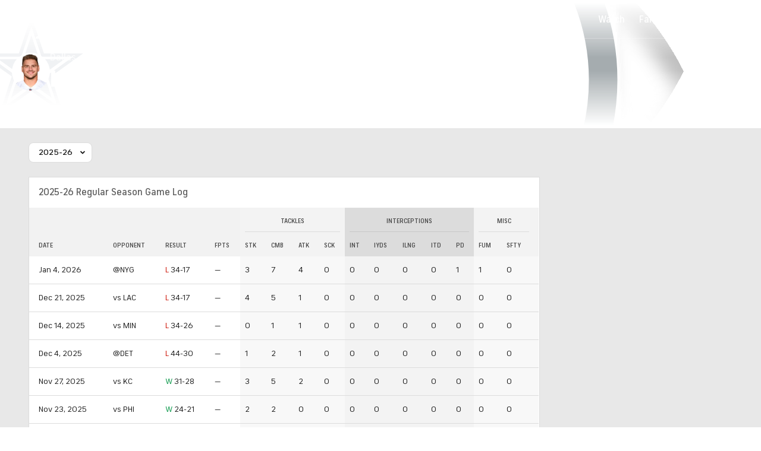

--- FILE ---
content_type: image/svg+xml
request_url: https://sports.cbsimg.net/fly/images/icon-logos/3ice.svg
body_size: 65478
content:
<svg width="500" height="500" viewBox="0 0 500 500" fill="none" xmlns="http://www.w3.org/2000/svg">
<g clip-path="url(#clip0_4815_84116)">
<path d="M432.44 160.452C438.189 165.193 440.913 171.951 443.737 178.507C460.381 217.846 476.722 257.286 493.264 296.626C495.584 302.173 498.207 307.62 499.316 313.572C502.746 331.022 493.062 344.135 475.209 344.64C453.219 345.245 431.229 344.74 409.24 344.74C408.937 344.135 409.139 343.732 409.643 343.328C410.854 342.622 412.266 342.521 413.577 342.521C415.191 342.42 416.805 342.42 418.419 342.42C420.335 342.32 422.252 342.42 424.068 342.42C425.379 342.42 426.69 342.42 427.901 342.42C430.019 342.521 430.826 341.21 431.028 339.394C431.229 337.68 431.633 336.166 433.247 335.158C435.869 334.048 438.593 334.553 441.216 334.452C451.908 334.048 462.701 335.36 473.393 333.544C483.883 331.728 489.633 323.76 488.019 313.168C487.313 308.831 485.901 304.695 484.186 300.66C467.946 262.33 451.605 223.999 435.97 185.366C434.054 180.525 430.624 176.389 430.12 171.043C431.33 167.613 430.12 163.679 432.44 160.452Z" fill="#878789"/>
<path d="M27.1441 348.977C22.605 347.767 18.1667 346.455 13.6276 345.346C9.9963 344.438 10.5007 341.21 10.0972 338.89C8.18065 328.4 6.6676 317.909 4.95282 307.318C3.33891 297.634 1.62413 287.951 0.111082 278.268C-0.595005 273.628 2.22934 269.895 3.94413 266.062C12.2154 247.301 20.7893 228.64 29.1615 209.878C31.6833 213.106 30.4728 216.939 30.6746 220.469C30.8763 223.596 30.5737 226.824 30.4728 229.951C27.9511 239.231 23.1093 247.502 19.478 256.379C17.158 262.128 14.2328 267.676 11.9128 273.325C10.8033 276.048 10.3998 278.772 11.005 281.697C13.8293 296.525 16.5528 311.353 19.0746 326.181C19.8815 331.022 21.1928 335.259 26.1354 337.377C28.052 341.008 27.6485 344.942 27.1441 348.977Z" fill="#D7D7D7"/>
<path d="M68.5 127.972C70.013 126.458 72.0304 127.165 73.7452 127.165C100.375 127.165 127.004 127.366 153.533 127.366C156.66 127.366 159.182 127.77 160.291 131.098C162.006 135.335 162.41 139.572 160.997 143.909C158.677 145.624 157.77 143.405 156.66 142.194C155.45 140.883 154.34 139.37 153.634 137.655C153.432 137.151 153.432 136.747 153.432 136.243C153.634 133.217 155.349 129.384 149.801 129.585C148.59 129.585 147.279 129.585 146.069 129.686C144.757 129.686 143.446 129.686 142.034 129.686C140.924 129.787 139.815 129.686 138.705 129.686C136.083 129.787 133.561 129.787 130.938 129.686C128.618 129.787 126.298 129.686 123.978 129.686C121.658 129.787 119.338 129.686 116.917 129.686C113.992 129.787 111.067 129.787 108.142 129.686C106.73 129.686 105.317 129.787 103.804 129.686C102.392 129.686 100.98 129.686 99.5678 129.686C97.853 129.787 96.1383 129.585 94.4235 129.686C91.8009 129.686 89.2791 129.787 86.6565 129.686C84.1348 129.686 81.613 129.787 79.0913 129.686C77.4774 129.686 75.9644 129.686 74.3504 129.585C73.6444 129.585 72.8374 129.585 72.1313 129.485C71.2235 129.384 70.2148 129.384 69.307 128.98C69.0044 128.678 68.7017 128.375 68.5 127.972Z" fill="#949090"/>
<path d="M29.0605 230.858C29.0605 223.898 29.1614 216.838 29.1614 209.878C31.3805 204.733 33.0953 199.387 36.0205 194.545C38.6432 197.471 37.4327 201.102 37.6345 204.431C37.8362 207.255 37.5336 209.978 37.4327 212.803C36.6258 219.057 33.3979 224.403 30.9771 229.951C30.7753 230.657 30.0692 231.262 29.0605 230.858Z" fill="#B6B6B6"/>
<path d="M160.193 144.514C160.193 140.076 160.293 135.537 160.293 131.099C162.109 132.41 163.42 134.226 164.328 136.243C165.639 138.26 165.639 140.58 165.74 142.9C165.841 145.22 166.547 147.137 169.473 146.935C170.784 146.834 172.095 147.036 173.406 146.935C175.02 146.935 176.634 147.036 178.349 146.935C179.761 146.935 181.073 146.935 182.485 146.935C184.099 146.834 185.813 146.935 187.427 146.935C188.839 146.834 190.252 146.935 191.664 146.935C193.379 146.834 195.093 147.036 196.808 146.834C199.431 146.834 202.053 146.834 204.676 146.834C207.601 146.733 210.627 146.733 213.553 146.834C216.276 146.733 218.899 146.733 221.622 146.834C223.438 146.733 225.153 146.733 226.968 146.834C231.104 146.733 235.239 146.733 239.375 146.834C240.787 146.733 242.199 146.834 243.612 146.834C245.024 146.834 246.335 146.834 247.747 146.834C249.462 146.935 251.177 146.733 252.791 147.742C253.295 148.146 253.497 148.751 253.194 149.356C252.69 149.76 252.186 150.062 251.58 150.264C249.765 150.768 247.949 150.768 246.133 150.768C221.118 150.768 196.203 150.768 171.187 150.768C169.17 150.768 167.153 150.869 165.236 150.264C162.21 149.457 159.789 148.146 160.193 144.514Z" fill="#999595"/>
<path d="M342.764 140.378C348.514 140.378 354.162 140.378 359.912 140.378C362.232 141.589 365.056 139.975 367.376 141.387C368.788 146.632 368.788 146.632 361.828 150.163C358.096 151.171 354.364 151.272 350.733 150.264C348.11 147.338 351.338 147.137 352.75 146.33C353.658 145.725 355.272 145.624 354.868 144.01C354.465 142.598 353.053 142.799 351.842 142.698C348.413 142.396 345.689 142.9 346.294 147.439C346.395 148.246 346.294 149.154 345.689 149.86C344.176 150.768 342.663 150.768 341.049 149.961C338.527 144.615 338.931 142.497 342.764 140.378Z" fill="#3B3A3A"/>
<path d="M380.088 140.378C383.417 140.378 386.847 140.378 390.175 140.378C391.083 140.984 392.092 140.782 393.1 140.782C399.253 140.883 399.455 140.984 400.464 147.338C400.666 148.448 402.38 149.558 400.767 150.869C394.513 151.272 388.259 150.97 382.005 150.163C379.483 147.944 381.904 147.238 383.316 146.33C384.426 145.624 386.14 145.422 385.838 143.707C385.535 142.396 383.921 142.698 382.913 142.396C381.702 142.093 379.987 142.295 380.088 140.378Z" fill="#454545"/>
<path d="M380.087 140.379C381.399 141.791 383.113 141.186 384.727 141.287C386.139 141.387 387.955 141.085 387.955 143.304C387.955 145.22 387.451 147.036 385.131 147.339C383.416 147.54 381.802 147.54 380.995 149.356C377.666 151.777 374.136 151.071 370.606 150.163C368.386 148.247 369.799 147.238 371.614 146.229C372.623 145.725 374.136 145.523 373.833 144.01C373.531 142.598 372.119 142.8 371.009 142.598C369.496 142.396 368.084 142.396 366.873 141.186C364.553 140.782 361.931 142.093 359.812 140.278C366.571 140.379 373.329 140.379 380.087 140.379Z" fill="#404040"/>
<path d="M409.341 344.034C409.341 344.236 409.341 344.539 409.341 344.74C374.743 344.74 340.144 344.74 305.546 344.74C305.344 344.438 305.243 344.236 305.344 343.933C305.445 343.631 305.445 343.53 305.546 343.53C305.949 343.227 306.353 343.026 306.857 342.925C307.362 342.824 307.765 342.723 308.269 342.723C309.278 342.622 310.186 342.622 311.195 342.622C312.708 342.622 314.221 342.521 315.633 342.521C316.642 342.521 317.65 342.521 318.659 342.521C319.97 342.521 321.282 342.521 322.492 342.521C323.501 342.521 324.509 342.521 325.619 342.521C326.93 342.521 328.141 342.521 329.452 342.521C330.259 342.521 330.965 342.521 331.772 342.521C332.781 342.521 333.789 342.521 334.798 342.521C335.807 342.521 336.916 342.521 337.925 342.521C339.035 342.42 340.144 342.521 341.153 342.521C342.565 342.42 343.977 342.521 345.389 342.42C350.231 342.219 355.073 342.32 359.915 342.42C364.555 342.32 369.195 342.32 373.835 342.42C377.869 342.32 381.904 342.32 385.838 342.42C388.864 342.32 391.991 342.32 395.017 342.42C398.649 342.32 402.28 342.219 406.012 342.521C407.323 342.622 408.534 342.925 409.341 344.034Z" fill="#838383"/>
<path d="M239.878 148.145C235.541 148.145 231.203 148.145 226.866 148.145C225.151 145.725 225.05 143.001 225.857 140.177C230.598 140.177 235.238 140.177 239.979 140.177C240.483 142.9 240.483 145.523 239.878 148.145Z" fill="#E9E9E9"/>
<path d="M80.6059 363.905C77.5798 362.998 74.352 362.695 71.5277 361.081C69.4094 357.853 69.712 354.625 71.0233 351.196C75.2598 349.38 78.5885 350.893 81.5138 354.02C82.119 357.45 82.8251 360.779 80.6059 363.905Z" fill="#343434"/>
<path d="M47.2162 155.307C48.0232 153.794 48.6284 152.18 50.2423 151.272C51.4528 155.509 49.738 160.048 51.3519 164.386C51.6545 166.1 51.6545 167.714 51.6545 169.429C51.5536 173.06 51.6545 176.692 51.9571 180.424C51.6545 183.248 50.8475 185.972 49.3345 188.392C48.6284 189.603 47.6197 190.712 46.4093 188.796C45.9049 177.599 44.5936 166.403 47.2162 155.307Z" fill="#7F7F7F"/>
<path d="M43.2843 178.608C44.4947 175.784 42.6791 173.262 42.1747 170.639C41.0652 167.513 40.7626 164.486 42.2756 161.359C43.1834 160.25 44.1921 159.14 45.0999 158.031C46.7139 159.443 46.2095 161.46 46.2095 163.175C46.3104 170.639 46.2095 178.104 46.2095 185.568C46.2095 187.384 46.0078 189.199 46.9156 190.914C47.4199 193.537 46.4112 195.857 44.8982 197.874C44.293 198.681 43.486 199.387 42.5782 198.278C41.0652 191.62 41.3678 185.064 43.2843 178.608Z" fill="#8C8C8C"/>
<path d="M36.4237 214.114C36.3228 207.558 36.222 201.001 36.1211 194.445C37.3315 191.318 38.2394 188.191 40.1559 185.366C42.7785 188.292 41.4672 191.923 41.6689 195.252C41.8707 197.975 41.6689 200.8 41.5681 203.624C41.1646 207.86 40.5594 211.895 36.4237 214.114Z" fill="#A0A0A0"/>
<path d="M204.675 148.045C201.951 148.045 199.228 148.045 196.504 148.045C192.268 146.935 193.276 143.102 192.57 140.177C196.605 140.177 200.64 140.177 204.675 140.177C206.389 142.9 206.591 145.523 204.675 148.045Z" fill="#C2BBBB"/>
<path d="M247.949 344.841C239.577 344.841 231.104 344.841 222.731 344.841C222.429 344.337 222.429 343.933 222.832 343.53C223.236 343.227 223.639 343.025 224.143 342.824C228.582 342.622 226.665 337.78 229.187 336.166C231.507 335.258 233.827 335.258 236.147 336.065C237.862 336.973 237.559 338.486 237.357 339.898C237.156 341.411 237.559 342.521 239.375 342.521C240.888 342.622 242.3 342.521 243.813 342.622C245.124 342.622 246.436 342.723 247.646 343.53C248.15 343.832 248.251 344.337 247.949 344.841Z" fill="#EEEEEE"/>
<path d="M108.749 371.269C104.714 371.168 101.183 369.353 97.4512 368.142C98.8633 366.629 100.477 365.217 100.679 362.897C100.881 361.283 101.789 360.274 103.503 359.871C106.227 359.77 108.849 359.972 110.968 362.09C110.665 364.813 109.959 367.335 109.656 370.059C109.455 370.664 109.152 371.067 108.749 371.269Z" fill="#575757"/>
<path d="M401.27 150.365C400.968 149.154 398.446 149.86 399.051 147.641C400.362 142.497 397.538 140.984 392.999 141.286C391.99 141.387 390.981 141.286 390.275 140.378C395.42 140.076 400.463 140.782 405.406 142.396C408.936 145.119 407.625 148.448 406.314 151.676C404.195 152.584 402.481 152.079 401.27 150.365Z" fill="#484848"/>
<path d="M204.675 148.045C204.675 145.422 204.574 142.8 204.574 140.278C207.298 140.278 209.92 140.278 212.644 140.278C215.67 142.497 215.569 145.22 213.652 148.045C210.727 148.146 207.701 148.045 204.675 148.045Z" fill="#D1C9C9"/>
<path d="M46.31 191.822C44.6961 189.2 45.3013 186.274 45.3013 183.551C45.2005 175.078 45.2005 166.504 45.0996 158.031C45.4022 156.82 46.1083 155.913 47.3187 155.307C47.3187 166.807 47.3187 178.205 47.4196 189.704C48.0248 190.914 47.8231 191.62 46.31 191.822Z" fill="#868686"/>
<path d="M40.358 205.036C40.2571 198.479 40.1562 191.923 40.1562 185.467C40.8623 183.046 41.5684 180.525 43.2832 178.608C43.2832 185.366 43.2832 192.024 43.2832 198.681C44.4936 201.808 43.1823 203.826 40.358 205.036Z" fill="#959595"/>
<path d="M213.753 148.145C213.551 145.523 214.257 142.799 212.744 140.378C215.468 140.378 218.09 140.378 220.814 140.378C223.941 142.698 223.739 145.321 221.822 148.347C219.099 148.145 216.375 148.145 213.753 148.145Z" fill="#DAD6D6"/>
<path d="M161.2 355.937C159.284 356.946 157.367 357.753 155.148 357.853C153.333 354.424 152.626 351.095 155.552 347.867C157.771 346.354 160.091 345.043 162.713 346.96C164.025 350.288 164.529 353.415 161.2 355.937Z" fill="#959191"/>
<path d="M118.936 370.26C115.708 372.076 112.379 373.185 108.748 371.269L108.849 370.966C112.379 369.352 111.976 365.519 113.388 362.796C115.103 360.98 117.12 359.972 119.743 360.779C121.458 364.107 122.164 367.335 118.936 370.26Z" fill="#656565"/>
<path d="M342.767 140.378C339.035 142.698 341.96 146.431 340.749 149.356C338.53 151.474 335.706 150.97 333.184 150.869C328.342 150.768 323.501 151.474 318.76 150.365C318.155 150.163 317.751 149.759 317.348 149.154C317.348 148.448 317.549 148.045 318.155 147.742C319.466 147.137 320.979 147.036 322.391 147.036C323.501 147.036 324.509 147.036 325.619 147.036C326.93 147.036 328.141 147.036 329.452 147.036C330.864 147.036 332.276 147.137 333.588 146.935C335.605 145.119 333.588 140.782 337.723 140.378C339.337 140.378 341.052 140.378 342.767 140.378Z" fill="#434242"/>
<path d="M406.313 151.373C405.406 148.448 407.423 145.22 405.305 142.396C407.524 142.194 409.541 143.102 411.357 144.313C414.686 147.137 414.282 150.264 411.962 153.492C409.339 154.601 407.524 153.794 406.313 151.373Z" fill="#565656"/>
<path d="M103.805 360.98C101.788 361.182 101.586 362.594 101.788 364.208C102.292 367.638 100.275 368.344 97.4505 368.243C96.3409 368.243 95.2313 368.243 94.3235 367.335C94.3235 364.208 93.3148 360.879 96.3409 358.358C99.367 357.752 102.292 357.349 103.805 360.98Z" fill="#4F4F4F"/>
<path d="M89.584 366.125C87.264 366.225 85.2466 365.318 83.3301 364.208C84.6414 361.384 83.3301 357.551 86.457 355.332C89.3823 354.827 92.1057 354.928 94.0222 357.652C93.2153 359.77 92.1057 361.787 91.8031 364.107C91.6014 365.116 91.2988 366.528 89.584 366.125Z" fill="#414141"/>
<path d="M161.201 355.937C162.916 353.011 162.008 349.885 162.21 346.858C163.521 343.631 165.841 343.53 168.666 344.841C170.38 348.17 169.674 351.196 167.354 353.919C165.337 354.726 163.42 355.836 161.201 355.937Z" fill="#9D9999"/>
<path d="M432.437 160.452C432.336 164.285 432.841 168.118 431.328 171.85C428.604 171.749 427.797 169.732 427.192 167.512C427.091 163.074 426.486 158.737 427.494 154.299C430.016 155.61 431.126 158.132 432.437 160.452Z" fill="#7D7D7E"/>
<path d="M305.343 343.933C305.343 344.236 305.444 344.438 305.545 344.74C294.147 344.74 282.647 344.74 271.249 344.74C270.543 344.438 269.736 344.034 269.434 343.227C268.727 340.706 268.627 338.285 270.947 336.469C271.653 336.167 272.46 336.167 273.166 336.469C275.385 337.78 272.863 342.017 276.696 342.42C278.209 342.521 279.621 342.42 281.134 342.521C282.446 342.521 283.757 342.521 284.967 342.521C285.976 342.521 287.086 342.521 288.094 342.521C288.901 342.521 289.708 342.521 290.414 342.521C292.028 342.521 293.541 342.521 295.155 342.521C296.164 342.521 297.274 342.521 298.282 342.521C299.392 342.521 300.4 342.521 301.51 342.521C302.922 342.622 304.334 342.723 305.343 343.933Z" fill="#B0B0B0"/>
<path d="M193.479 344.942C192.47 345.245 191.462 345.648 190.453 345.951C189.444 342.622 189.848 339.394 190.957 336.268C192.067 334.754 193.681 334.452 195.395 334.452C202.355 334.351 209.215 333.948 216.175 334.754C216.78 334.956 217.284 335.158 217.688 335.561C218.091 336.066 218.091 336.671 217.688 337.175C216.477 338.083 215.065 338.184 213.653 338.184C212.543 338.285 211.434 338.184 210.425 338.285C208.811 338.386 207.197 338.285 205.583 338.386C203.768 338.386 201.952 338.386 200.237 338.386C195.698 337.478 196.001 341.109 195.194 343.732C194.79 344.236 193.983 344.438 193.479 344.942Z" fill="#BDB6B6"/>
<path d="M86.6576 355.937C85.0437 357.147 85.6489 358.963 85.6489 360.577C85.6489 362.292 85.5481 363.905 83.329 364.208C82.4211 364.107 81.5133 364.006 80.6055 363.906C80.6055 360.577 80.6055 357.248 80.6055 353.919C83.3289 352.406 85.5481 352.406 86.6576 355.937Z" fill="#393939"/>
<path d="M181.374 348.977C179.861 350.086 178.146 350.591 176.33 350.893C175.826 347.565 175.221 344.236 176.734 341.008C178.65 339.091 180.869 338.083 183.492 339.697C183.996 343.025 184.702 346.455 181.374 348.977Z" fill="#ADA7A7"/>
<path d="M273.165 140.278C275.182 140.278 277.2 140.278 279.217 140.278C280.024 143.102 279.822 145.826 278.511 148.448C277.805 149.053 276.998 149.356 276.09 149.457C274.577 149.558 273.064 149.457 271.854 148.347C270.441 145.422 269.937 142.598 273.165 140.278Z" fill="#AAAAAA"/>
<path d="M191.462 336.872C191.26 339.898 192.067 343.126 190.453 345.951C188.94 347.161 187.225 347.565 185.41 347.867C184.502 344.841 184.905 341.815 185.611 338.789C187.124 336.671 188.94 335.46 191.462 336.872Z" fill="#B7B1B1"/>
<path d="M273.166 140.278C271.552 142.699 272.359 145.523 272.158 148.146C270.241 150.062 268.224 149.76 266.105 148.65C264.29 145.22 263.785 142.093 268.224 140.278C269.838 140.278 271.452 140.278 273.166 140.278Z" fill="#B5B5B5"/>
<path d="M89.582 366.125C91.1959 364.914 90.5907 363.199 90.5907 361.586C90.5907 359.467 91.4986 358.156 93.7177 357.954C95.1299 357.147 96.3403 356.845 96.7438 358.963C94.1212 361.182 97.2481 365.116 94.3229 367.234C92.709 367.133 90.9942 367.234 89.582 366.125Z" fill="#494949"/>
<path d="M177.34 341.714C176.432 344.74 178.55 347.968 176.432 350.893C175.221 351.7 173.91 352.104 172.397 352.104C170.38 349.683 170.884 346.758 170.783 343.933C172.195 341.109 174.415 340.403 177.34 341.714Z" fill="#A7A1A2"/>
<path d="M127.912 367.134C127.105 367.941 126.097 368.445 124.886 368.041C123.071 365.621 123.272 362.796 123.272 359.972C124.584 357.45 126.702 356.946 129.224 357.753C132.351 362.292 132.048 364.612 127.912 367.134Z" fill="#717070"/>
<path d="M146.07 361.081C144.96 362.191 143.548 362.191 142.136 362.291C139.513 358.761 141.127 355.735 142.943 352.608C144.657 350.893 146.473 349.784 148.995 350.691C148.894 354.424 149.297 358.257 146.07 361.081Z" fill="#858384"/>
<path d="M123.877 359.871C125.39 362.393 124.886 365.318 124.986 368.041C122.767 368.243 121.355 370.563 119.035 370.361C120.952 367.436 119.136 364.208 120.044 361.182C120.75 359.165 122.061 358.761 123.877 359.871Z" fill="#6B6B6B"/>
<path d="M127.914 367.133C130.839 364.41 130.335 361.283 128.923 358.055C129.831 356.038 131.444 355.937 133.361 356.441C137.093 359.77 137.194 361.283 134.067 365.217C132.251 366.427 130.133 367.033 127.914 367.133Z" fill="#777676"/>
<path d="M62.3489 136.041C62.7524 134.225 63.9628 133.015 65.375 132.006C67.2915 136.243 66.7872 140.681 66.4846 145.119C64.4672 149.961 64.3663 149.961 60.9367 149.759C61.1385 145.22 60.2307 140.479 62.3489 136.041Z" fill="#535353"/>
<path d="M144.052 352.911C142.237 355.836 141.632 358.963 142.136 362.292C140.623 363.3 138.908 364.107 136.992 364.007C136.891 360.779 136.285 357.551 137.395 354.323C139.312 352.407 141.43 351.297 144.052 352.911Z" fill="#807E7F"/>
<path d="M65.4739 145.422C65.8774 140.984 64.4652 136.545 65.373 132.107C66.3817 130.695 67.3904 129.384 68.3991 127.971C68.1974 128.173 68.1974 128.375 68.3991 128.678C70.1139 132.712 69.9121 136.848 69.5087 141.084C68.8026 143.102 68.2982 145.422 65.4739 145.422Z" fill="#4A4A4A"/>
<path d="M411.256 153.492C412.769 150.465 412.769 147.338 411.357 144.212C413.072 144.111 414.282 145.018 415.392 146.128C418.518 149.053 418.418 152.18 415.896 155.509C413.677 156.417 411.962 156.215 411.256 153.492Z" fill="#5F5F60"/>
<path d="M221.722 148.145C221.52 145.523 222.226 142.698 220.713 140.177C222.428 140.177 224.042 140.177 225.756 140.177C227.269 142.698 226.664 145.422 226.765 148.145C225.151 148.145 223.436 148.145 221.722 148.145Z" fill="#E7E5E6"/>
<path d="M191.46 148.145C190.048 148.145 188.737 148.145 187.325 148.145C184.5 146.33 184.803 142.9 183.391 140.378C185.408 140.378 187.425 140.378 189.443 140.378C193.679 141.992 193.478 144.817 191.46 148.145Z" fill="#B7B1B1"/>
<path d="M169.269 148.146C165.739 148.751 163.923 147.439 164.226 143.606C164.428 141.186 164.226 138.664 164.226 136.142C165.739 136.949 166.344 138.563 167.353 139.874C169.471 142.295 170.782 144.918 169.269 148.146Z" fill="#9E9B9B"/>
<path d="M182.483 148.146C181.071 148.146 179.759 148.146 178.347 148.146C175.523 146.33 175.826 142.8 174.312 140.278C176.027 140.278 177.641 140.278 179.356 140.278C184.097 141.791 184.601 143.001 182.483 148.146Z" fill="#ADA8A8"/>
<path d="M174.314 140.278C178.45 141.488 176.634 145.725 178.349 148.146C176.634 148.146 175.02 148.146 173.305 148.146C170.38 146.33 170.784 143.102 170.279 140.278C171.691 140.278 173.003 140.278 174.314 140.278Z" fill="#A7A2A2"/>
<path d="M239.877 148.145C238.465 145.523 238.566 142.9 239.978 140.177C241.693 140.177 243.307 140.177 245.022 140.177C245.829 143.001 245.728 145.624 244.013 148.045C242.5 148.145 241.189 148.145 239.877 148.145Z" fill="#E2E2E2"/>
<path d="M171.287 343.833C172.901 346.455 172.094 349.38 172.397 352.104C170.884 353.213 169.169 353.617 167.354 353.919C167.656 350.893 168.867 347.867 168.261 344.74C168.766 342.824 169.976 343.026 171.287 343.833Z" fill="#A29D9D"/>
<path d="M300.4 140.378C301.711 140.378 303.124 140.378 304.435 140.378C305.242 143.304 305.242 146.128 303.426 148.751C301.711 149.759 299.896 149.759 298.181 148.65C296.567 145.22 295.861 142.093 300.4 140.378Z" fill="#808080"/>
<path d="M51.254 150.163C51.9601 149.255 52.6662 148.246 53.3722 147.339C57.5079 150.667 55.2888 155.106 55.4905 159.14C54.7844 160.754 54.6835 162.973 51.9601 162.368C48.934 158.434 50.6488 154.299 51.254 150.163Z" fill="#747474"/>
<path d="M146.07 361.081C147.987 358.055 145.869 353.718 149.096 351.095C149.5 350.692 150.004 350.591 150.509 350.893C153.03 353.415 154.644 356.139 151.013 359.064C149.601 360.073 148.088 361.283 146.07 361.081Z" fill="#8B8889"/>
<path d="M309.479 140.378C310.488 140.378 311.496 140.378 312.505 140.378C314.422 143.001 314.321 145.725 312.808 148.448C311.093 149.759 309.277 149.759 307.462 148.751C305.545 145.321 305.041 142.194 309.479 140.378Z" fill="#727272"/>
<path d="M270.139 343.933C270.543 344.236 270.845 344.539 271.249 344.841C263.482 344.841 255.816 344.841 248.049 344.942C248.049 344.639 248.049 344.337 248.049 344.034C246.435 342.017 246.536 339.798 247.343 337.478C247.746 336.671 248.452 336.368 249.259 336.368C250.974 336.671 251.377 337.982 251.478 339.495C251.478 340.706 251.075 342.118 252.89 342.521C254 342.723 255.21 342.622 256.32 342.622C257.329 342.622 258.337 342.622 259.346 342.622C260.657 342.622 261.969 342.622 263.28 342.622C264.39 342.521 265.398 342.622 266.508 342.622C267.718 342.622 269.03 342.925 270.139 343.933Z" fill="#D6D6D6"/>
<path d="M186.318 338.587C186.217 341.714 187.125 344.841 185.41 347.766C184.199 348.573 182.888 348.977 181.375 348.876C183.191 346.052 181.678 342.42 183.292 339.495C183.796 337.78 185.006 337.982 186.318 338.587Z" fill="#B2ADAD"/>
<path d="M54.3791 159.544C53.8747 155.509 55.2869 151.273 53.2695 147.339C54.5808 145.624 55.993 143.909 57.3043 142.194C57.9095 142.8 58.1113 143.506 58.0104 144.413C57.4052 148.045 57.5061 151.676 58.2121 155.207C58.1113 157.627 57.3043 159.544 54.3791 159.544Z" fill="#6B6B6B"/>
<path d="M151.114 359.064C153.232 356.038 151.417 353.516 150.105 350.894C151.316 347.767 153.535 347.565 156.158 348.876C153.737 351.7 155.855 354.928 155.149 357.954C153.939 358.862 152.627 359.266 151.114 359.064Z" fill="#8E8B8B"/>
<path d="M57.4036 144.313C57.4036 143.606 57.4036 142.9 57.4036 142.295C58.4123 140.379 59.7236 138.664 61.4384 137.252C62.2453 141.993 60.5305 146.633 61.1357 151.273C61.2366 153.189 60.6314 154.4 58.614 154.702C55.9914 151.474 57.9079 147.742 57.4036 144.313Z" fill="#5F5F5F"/>
<path d="M182.483 148.145C182.281 145.22 183.492 141.791 179.457 140.378C180.768 140.378 182.181 140.378 183.492 140.378C187.728 141.488 185.812 145.725 187.426 148.145C185.711 148.145 184.097 148.145 182.483 148.145Z" fill="#B2ADAD"/>
<path d="M309.479 140.378C306.453 142.396 307.764 145.624 307.461 148.347C306.15 149.558 304.738 149.558 303.427 148.347C303.628 145.725 302.821 142.9 304.435 140.378C306.049 140.378 307.764 140.378 309.479 140.378Z" fill="#787878"/>
<path d="M252.99 148.145C251.275 148.145 249.661 148.145 247.947 148.145C246.131 145.22 245.828 142.497 248.955 140.177C250.267 140.177 251.679 140.177 252.99 140.177C253.595 142.9 253.494 145.523 252.99 148.145Z" fill="#D4D4D4"/>
<path d="M38.2401 351.902C37.1306 352.003 36.021 352.003 35.1132 351.095C33.0958 347.766 33.3984 344.337 34.8106 340.907C36.4245 339.798 37.8367 340 38.9462 341.714C39.854 345.144 40.5601 348.674 38.2401 351.902Z" fill="#A8A8A8"/>
<path d="M427.498 154.298C429.313 158.636 427.901 163.175 428.405 167.613C426.892 167.815 426.186 166.705 425.48 165.596C424.472 163.377 424.169 161.158 424.774 158.737C425.379 156.316 424.572 154.5 422.757 152.987C422.353 152.382 421.95 151.777 422.454 150.97C424.875 150.97 426.287 152.483 427.498 154.298Z" fill="#787879"/>
<path d="M260.051 140.278C261.766 140.278 263.38 140.278 265.095 140.278C264.288 143.102 265.095 146.33 262.976 148.751C261.564 149.457 260.152 149.457 258.841 148.448C257.328 145.523 256.823 142.598 260.051 140.278Z" fill="#C1C1C1"/>
<path d="M248.958 140.278C247.444 142.8 248.151 145.523 247.949 148.247C246.638 148.247 245.225 148.247 243.914 148.247C244.116 145.624 243.41 142.8 244.923 140.379C246.234 140.278 247.646 140.278 248.958 140.278Z" fill="#D9D9D9"/>
<path d="M418.316 147.54C419.325 148.146 420.334 148.852 421.342 149.457C422.25 152.785 423.662 156.114 420.939 159.241C419.224 160.351 418.316 159.039 417.408 157.829C416.904 154.299 416.904 150.869 418.316 147.54Z" fill="#6B6B6C"/>
<path d="M283.253 140.278C284.564 140.278 285.976 140.278 287.288 140.278C286.682 143.102 287.187 146.229 285.169 148.751C283.757 149.457 282.345 149.457 281.034 148.448C279.42 145.12 278.815 142.093 283.253 140.278Z" fill="#9D9D9D"/>
<path d="M322.593 148.347C321.281 148.347 319.869 148.347 318.558 148.347C316.742 145.422 316.339 142.698 319.567 140.378C320.878 140.378 322.29 140.378 323.601 140.378C324.408 143.102 324.307 145.825 322.593 148.347Z" fill="#5F5F5F"/>
<path d="M34.206 350.893C33.1973 350.591 32.1886 350.187 31.1799 349.885C27.3469 346.859 29.0616 342.622 28.9608 338.89C30.4738 337.78 31.6842 338.486 32.7938 339.394C35.3155 343.025 33.8025 347.06 34.206 350.893Z" fill="#BBBBBB"/>
<path d="M289.303 140.378C290.615 140.378 292.027 140.378 293.338 140.378C294.145 143.304 294.145 146.128 292.329 148.751C290.917 149.558 289.404 149.558 287.992 148.65C286.479 145.523 286.176 142.698 289.303 140.378Z" fill="#919191"/>
<path d="M68.4004 360.274C68.0978 360.173 67.7952 360.072 67.4926 359.972C62.9535 357.248 63.8613 352.911 64.4665 348.775C67.0891 347.867 69.0056 348.573 70.2161 351.095C69.6108 354.121 70.7204 357.551 68.4004 360.274Z" fill="#484848"/>
<path d="M252.992 148.146C251.479 145.523 251.58 142.9 252.992 140.278C254.303 140.278 255.715 140.278 257.027 140.278C257.834 143.102 257.733 145.927 256.22 148.549C255.11 149.255 254.001 149.255 252.992 148.448V148.146Z" fill="#CDCDCD"/>
<path d="M46.3088 354.02C45.1992 354.121 44.0896 354.121 43.1818 353.213C41.2653 350.086 41.5679 346.758 42.5766 343.429C43.4844 342.118 44.594 342.319 45.8044 343.126C46.5105 343.732 47.0149 344.539 47.2166 345.446C47.721 348.372 48.427 351.297 46.3088 354.02Z" fill="#8A8A8A"/>
<path d="M329.653 148.347C328.341 148.347 326.929 148.347 325.618 148.347C323.701 145.018 323.197 142.093 327.635 140.378C328.644 140.378 329.653 140.378 330.661 140.378C331.468 143.102 331.367 145.825 329.653 148.347Z" fill="#545454"/>
<path d="M38.2402 351.902C38.2402 348.473 38.2402 345.144 38.2402 341.714C38.7446 341.513 39.3498 341.412 39.8541 341.613C42.6785 342.824 42.1741 345.245 42.1741 347.565C42.1741 349.38 42.4768 351.196 42.1741 353.012C40.762 353.213 39.4507 352.709 38.2402 351.902Z" fill="#9D9D9D"/>
<path d="M138.001 354.928C137.294 357.954 139.614 361.283 136.992 364.107C135.983 364.511 134.974 364.813 133.966 365.217C135.277 362.291 135.781 359.366 132.957 356.945C134.067 354.928 135.58 353.718 138.001 354.928Z" fill="#7C797A"/>
<path d="M170.279 140.278C173.406 142.093 171.388 145.826 173.305 148.146C171.994 148.146 170.682 148.146 169.27 148.146C168.665 145.422 167.959 142.598 167.354 139.874C168.362 140.076 169.371 140.177 170.279 140.278Z" fill="#A29D9D"/>
<path d="M64.3653 348.977C66.6853 352.306 63.861 356.946 67.3914 359.972C66.2819 360.073 65.2732 359.77 64.3653 359.064C59.4227 356.744 60.734 352.911 61.9445 349.078C62.7514 348.372 63.5584 348.372 64.3653 348.977Z" fill="#525252"/>
<path d="M56.396 356.945C54.8829 357.147 53.5716 356.542 52.3612 355.937C48.9316 352.81 49.436 349.481 51.756 345.951C52.2603 345.648 52.7647 345.446 53.269 345.547C55.2864 346.455 55.4882 348.271 55.589 350.086C55.7908 351.902 55.589 353.718 56.5977 355.432C56.6986 356.038 56.6986 356.441 56.396 356.945Z" fill="#747474"/>
<path d="M52.3629 345.749C50.8499 349.078 50.749 352.507 52.262 355.836C51.0516 356.038 50.1438 355.533 49.236 354.827C46.5125 352.003 49.236 347.565 46.2099 344.841C45.9073 344.438 45.6047 344.135 45.2012 343.732C48.2273 342.219 50.749 342.521 52.3629 345.749Z" fill="#797979"/>
<path d="M68.4004 360.274C68.8039 357.147 67.7952 353.919 69.51 350.994C70.216 350.389 70.8213 350.49 71.5273 351.095C71.5273 354.424 71.5273 357.853 71.5273 361.182C70.3169 361.182 69.2073 361.182 68.4004 360.274Z" fill="#404040"/>
<path d="M329.653 148.347C329.855 145.624 329.048 142.9 330.662 140.378C331.973 140.378 333.385 140.378 334.697 140.378C333.89 143.001 334.495 145.725 334.697 148.347C332.982 148.347 331.267 148.347 329.653 148.347Z" fill="#4D4D4D"/>
<path d="M46.3086 344.942C49.3347 345.144 49.3347 347.262 49.3347 349.582C49.3347 351.398 49.3347 353.213 49.3347 354.928C48.326 354.626 47.3173 354.323 46.3086 354.02C46.3086 350.994 46.3086 347.968 46.3086 344.942Z" fill="#828282"/>
<path d="M60.533 151.575C59.02 146.633 60.7348 141.993 61.4409 137.252C61.7435 136.848 62.0461 136.546 62.4496 136.142C62.4496 140.984 62.9539 145.826 61.5417 150.566C61.5417 151.273 61.2391 151.575 60.533 151.575Z" fill="#5B5B5B"/>
<path d="M51.2516 150.163C51.4533 154.198 50.8481 158.434 52.3611 162.368C52.8655 164.083 51.9576 164.587 50.4446 164.688C48.4272 160.25 49.2342 155.812 50.3437 151.373C50.6463 150.97 50.9489 150.566 51.2516 150.163Z" fill="#787878"/>
<path d="M191.461 148.145C191.158 145.422 192.369 142.396 189.443 140.378C190.452 140.378 191.461 140.378 192.469 140.378C195.697 141.992 193.176 146.531 196.403 148.246C194.789 148.145 193.176 148.145 191.461 148.145Z" fill="#BCB5B5"/>
<path d="M327.636 140.378C324.61 142.497 325.921 145.624 325.619 148.347C324.61 148.347 323.601 148.347 322.593 148.347C322.794 145.624 321.987 142.9 323.601 140.378C324.913 140.378 326.224 140.378 327.636 140.378Z" fill="#595959"/>
<path d="M283.253 140.278C280.227 142.396 281.538 145.523 281.236 148.247C280.227 149.154 279.218 149.154 278.21 148.247C278.411 145.523 277.605 142.8 279.218 140.278C280.53 140.278 281.841 140.278 283.253 140.278Z" fill="#A3A3A3"/>
<path d="M312.404 148.247C312.404 145.624 312.404 143.001 312.404 140.278C313.716 140.278 315.128 140.278 316.439 140.278C317.246 143.102 317.145 145.927 315.531 148.549C314.523 149.255 313.413 149.255 312.404 148.247Z" fill="#696969"/>
<path d="M300.4 140.378C297.374 142.396 298.685 145.624 298.382 148.347C297.777 149.053 296.97 149.154 296.063 149.053C295.457 148.851 295.054 148.549 294.751 148.045C293.944 145.22 293.238 142.396 296.365 140.378C297.676 140.378 298.988 140.378 300.4 140.378Z" fill="#878787"/>
<path d="M56.3968 356.945C56.3968 356.643 56.3968 356.34 56.3968 356.038C54.7829 353.213 55.2873 350.288 55.8925 347.262C57.1029 345.951 58.3134 345.951 59.6247 347.06C60.8351 350.086 58.7169 353.617 60.6334 356.542C60.8351 357.046 60.7342 357.551 60.4316 357.954C58.9186 358.156 57.6073 357.752 56.3968 356.945Z" fill="#646464"/>
<path d="M296.366 140.378C294.752 142.9 295.559 145.624 295.357 148.347C294.348 149.255 293.34 149.255 292.331 148.347C292.533 145.725 291.726 142.9 293.34 140.378C294.348 140.378 295.357 140.378 296.366 140.378Z" fill="#8C8C8C"/>
<path d="M256.018 148.247C256.219 145.624 255.513 142.8 257.026 140.278C258.035 140.278 259.044 140.278 260.052 140.278C258.539 142.8 259.245 145.523 259.044 148.247C258.035 149.154 257.026 149.154 256.018 148.247Z" fill="#C7C7C7"/>
<path d="M263.078 148.246C263.38 145.523 262.17 142.396 265.095 140.378C266.104 140.378 267.113 140.378 268.121 140.378C265.196 142.396 266.406 145.523 266.104 148.246C265.095 149.154 264.086 149.154 263.078 148.246Z" fill="#BCBCBC"/>
<path d="M420.334 159.443C421.544 156.215 421.444 152.785 421.343 149.457C422.351 149.558 422.452 150.365 422.452 151.172C422.755 151.575 423.057 151.979 423.36 152.382C425.478 155.61 424.47 158.939 423.663 162.267C421.141 163.074 420.334 161.763 420.334 159.443Z" fill="#6E6D6F"/>
<path d="M315.532 148.347C315.734 145.725 314.927 142.9 316.541 140.378C317.549 140.378 318.558 140.378 319.567 140.378C317.953 142.9 318.76 145.725 318.558 148.347H318.054H317.549C316.843 148.952 316.137 148.851 315.532 148.347Z" fill="#656565"/>
<path d="M418.318 147.54C418.318 150.869 418.318 154.298 418.217 157.627C416.301 158.333 415.292 157.627 415.191 155.61C416.805 152.483 416.704 149.356 415.292 146.128C416.604 146.229 417.511 146.632 418.318 147.54Z" fill="#646465"/>
<path d="M60.4314 357.954C60.4314 357.652 60.4314 357.349 60.4314 357.047C58.7167 354.222 59.3219 351.297 60.028 348.372C61.1375 347.262 62.0453 347.262 62.4488 348.977C62.8523 352.407 61.0367 356.341 64.4662 359.165C62.9532 359.266 61.6419 358.761 60.4314 357.954Z" fill="#5A5A5A"/>
<path d="M289.305 140.379C287.691 142.9 288.498 145.624 288.296 148.347C287.287 149.255 286.279 149.255 285.27 148.347C285.472 145.624 284.261 142.497 287.287 140.379C287.893 140.278 288.599 140.379 289.305 140.379Z" fill="#979797"/>
<path d="M34.2049 350.893C31.9858 347.464 34.4066 343.227 32.1875 339.798C33.4988 338.991 34.7092 338.688 35.3145 340.705C35.3145 344.135 35.2136 347.565 35.2136 350.994C34.8101 351.095 34.5075 350.994 34.2049 350.893Z" fill="#B3B3B3"/>
<path d="M29.1612 338.991C31.3803 342.32 28.9594 346.556 31.1786 349.885C30.069 349.885 28.9594 349.986 28.1525 348.876C26.6394 345.749 26.9421 342.521 27.6481 339.193C28.0516 338.688 28.556 338.587 29.1612 338.991Z" fill="#C6C6C6"/>
<path d="M28.153 338.789C28.153 342.219 28.153 345.547 28.153 348.977H27.6487H27.1443C24.9252 345.547 27.2452 341.311 25.127 337.881C26.5391 336.973 27.7496 336.671 28.153 338.789Z" fill="#CECECE"/>
<path d="M42.2741 353.012C41.0637 351.095 41.1646 348.876 41.2654 346.657C41.4672 344.639 40.6602 343.126 39.248 341.916C41.0637 340.605 42.375 341.008 43.2828 343.026C43.2828 346.455 43.182 349.784 43.182 353.213C42.8794 353.213 42.5767 353.113 42.2741 353.012Z" fill="#919191"/>
<path d="M334.696 148.347C332.779 145.725 331.266 143.001 334.696 140.378C335.704 140.378 336.713 140.378 337.722 140.378C335.604 141.69 335.503 143.808 335.805 145.926C335.906 146.935 336.612 148.246 334.696 148.347Z" fill="#494949"/>
<path d="M193.479 344.942C193.781 344.64 194.185 344.236 194.487 343.934C195.899 342.723 197.614 342.521 199.329 342.521C201.548 342.421 203.767 342.521 205.986 342.521C207.298 342.521 208.71 342.521 210.021 342.622C210.828 342.723 211.635 342.925 212.341 343.429C212.845 343.833 212.845 344.337 212.543 344.841C206.289 344.942 199.934 344.942 193.479 344.942Z" fill="#D7D2D2"/>
<path d="M42.2744 161.46C42.2744 164.587 42.2744 167.613 42.1736 170.74C39.9544 167.513 38.3405 164.487 42.2744 161.46Z" fill="#9B9B9B"/>
<path d="M212.645 344.841C212.645 344.539 212.645 344.236 212.645 343.832C213.048 343.429 213.451 343.126 213.956 342.925C215.57 342.42 217.184 342.521 218.898 342.521C220.311 342.622 221.723 342.723 222.731 343.832C222.731 344.135 222.731 344.539 222.731 344.841C219.403 344.841 215.973 344.841 212.645 344.841Z" fill="#E7E6E6"/>
<path d="M43.2844 343.026C42.074 342.32 40.7627 341.815 39.2496 341.916L38.8462 341.714H38.3418C37.5348 340.807 36.4253 340.706 35.3157 340.706C34.5088 339.798 33.3992 339.697 32.1888 339.798C31.1801 339.495 30.1714 339.193 29.1627 338.991C28.8601 338.89 28.5575 338.789 28.154 338.789C27.347 337.881 26.2375 337.68 25.1279 337.78C20.1853 336.973 18.874 333.645 18.067 329.106C15.3435 312.765 12.2166 296.525 9.1905 280.285C8.78702 278.066 9.08963 276.149 10.0983 274.031C16.554 259.707 22.8079 245.283 29.1627 230.96C31.987 225.513 34.5088 219.965 36.4253 214.215C38.3418 211.492 39.5522 208.365 40.4601 205.137C41.8722 203.22 42.9818 201.203 43.2844 198.782C44.7975 196.664 45.7053 194.344 46.4114 191.923C47.1175 191.419 47.4201 190.713 47.4201 189.805C49.4375 186.98 49.9418 183.551 51.354 180.525C52.3627 176.692 51.7575 173.06 50.547 169.429C50.547 167.916 50.547 166.302 50.547 164.789C51.1522 163.982 51.8583 163.276 52.4635 162.469C53.1696 161.561 53.8757 160.553 54.5818 159.645C55.994 158.636 57.3053 157.426 57.6079 155.61C57.8096 155.206 57.9105 154.601 58.5157 154.5C59.7262 153.895 60.4323 152.886 60.634 151.575C60.9366 151.273 61.3401 150.869 61.6427 150.566C63.5592 149.356 64.6688 147.44 65.6775 145.422C67.3923 144.615 67.7957 142.8 68.7036 141.387C69.6114 139.773 70.4183 138.059 72.0322 137.05C72.7383 136.546 73.6462 136.243 74.4531 136.041C98.6618 135.638 122.77 135.94 146.978 135.84C149.399 135.84 152.123 135.335 154.14 137.252C156.157 139.673 158.175 141.993 160.293 144.413C161.504 147.238 163.319 148.953 166.749 148.953C195.497 148.953 224.345 149.053 253.093 149.053C260.759 148.347 268.526 148.953 276.192 148.751C282.951 148.751 289.709 148.751 296.366 148.751C303.427 148.953 310.488 148.246 317.549 149.154C325.316 149.154 333.083 149.255 340.85 149.255C342.564 149.255 344.178 149.255 345.893 149.255C347.204 148.045 348.617 148.045 349.928 149.255C353.963 149.255 357.998 149.255 362.032 149.255C364.756 147.944 367.378 147.44 370.102 149.255C373.834 149.255 377.465 149.255 381.198 149.255C387.956 149.457 394.714 148.852 401.371 150.264C403.086 150.566 404.7 150.97 406.415 151.273C408.029 151.979 409.744 152.685 411.358 153.391C412.467 154.601 413.879 155.106 415.392 155.509C416.098 156.619 417.107 157.224 418.418 157.526C419.124 158.132 419.831 158.737 420.537 159.342C421.243 160.653 422.352 161.46 423.563 162.166C425.076 162.772 425.58 164.285 426.589 165.293C427.194 166.1 427.9 166.806 428.505 167.613C428.909 169.328 430.119 170.64 431.431 171.749C449.89 215.325 468.349 258.8 486.707 302.375C487.514 304.393 488.321 306.41 488.825 308.528C493.062 324.768 485.093 335.36 468.248 335.561C456.648 335.763 445.048 335.763 433.448 335.763C432.439 336.368 431.431 336.873 430.321 337.074C428.606 337.175 426.891 337.175 425.177 337.175C422.857 337.276 420.638 337.276 418.318 337.175C416.603 337.276 414.888 337.276 413.072 337.175C411.055 337.276 408.937 337.276 406.919 337.175C403.288 337.175 399.657 337.377 396.025 337.175C392.999 337.276 389.872 337.377 386.846 337.175C382.509 337.276 378.171 337.377 373.834 337.175C369.497 337.276 365.159 337.276 360.822 337.175C355.678 337.074 350.432 337.276 345.288 337.074C344.078 337.074 342.968 337.175 341.758 337.074C340.043 336.973 338.429 336.973 336.714 336.973C335.604 336.973 334.495 336.973 333.385 336.973C331.973 336.973 330.662 336.973 329.25 336.973C327.636 336.973 325.921 336.973 324.307 336.973C322.693 336.973 320.978 336.973 319.364 336.973C318.053 336.873 316.641 336.973 315.33 336.973C313.716 336.973 312.102 336.973 310.488 336.973C309.479 336.973 308.37 336.973 307.361 336.973C306.554 336.973 305.747 336.973 305.041 336.973C304.032 336.973 302.923 336.973 301.914 336.973C300.3 336.973 298.787 336.973 297.173 336.973C295.862 336.973 294.551 336.973 293.239 336.973C291.928 336.973 290.617 336.973 289.305 336.973C288.196 336.973 287.187 336.973 286.077 336.973C284.968 336.973 283.858 336.973 282.749 336.973C281.841 336.973 281.034 336.973 280.126 336.973C276.293 337.78 272.46 334.956 268.627 336.873C263.281 337.074 258.036 336.973 252.69 336.873C249.26 335.259 245.831 337.074 242.401 336.973C236.147 336.066 229.893 335.662 223.639 336.873C221.622 337.276 219.302 337.276 217.486 335.662C208.711 335.763 199.935 334.452 191.26 336.57C189.444 336.772 187.629 337.175 186.116 338.285C185.107 338.587 184.098 338.991 183.09 339.293C180.871 339.394 178.853 340 177.037 341.311C174.818 341.513 172.801 342.017 170.985 343.429C169.876 343.53 168.766 343.429 167.959 344.337C165.74 344.539 163.723 345.245 161.907 346.455C159.688 346.556 157.671 347.262 155.855 348.473C153.636 348.573 151.618 349.179 149.803 350.49C149.5 350.591 149.197 350.692 148.794 350.793C146.978 351.095 145.264 351.499 143.751 352.608C141.531 352.81 139.514 353.415 137.698 354.626C135.782 354.626 134.269 355.836 132.655 356.643C131.142 356.441 129.831 356.946 128.62 357.753C126.704 357.853 125.09 358.56 123.476 359.568C122.064 359.568 120.752 359.972 119.542 360.88C117.524 361.586 115.507 362.191 113.49 362.897C112.481 363.704 111.472 363.704 110.564 362.796C108.345 361.586 105.924 361.081 103.504 360.779C101.385 359.165 98.9644 358.761 96.4427 358.761C95.6357 357.652 94.5262 357.753 93.4166 357.753C91.2983 356.441 88.8775 355.937 86.3557 355.735C84.7418 353.819 82.5227 353.718 80.3036 353.718C77.2775 352.709 74.2514 351.7 71.2253 350.692C70.5192 350.692 69.914 350.591 69.2079 350.591C67.7957 349.28 65.9801 348.977 64.1644 348.674C63.4583 348.674 62.8531 348.573 62.147 348.573C61.6427 347.867 60.9366 347.666 60.1296 347.666C59.7262 348.069 59.4236 348.069 59.1209 347.565C58.314 346.556 57.2044 346.556 56.0949 346.657C54.7836 347.262 54.0775 346.052 53.0688 345.648C52.7662 345.547 52.4636 345.447 52.0601 345.447C49.9418 344.034 47.5209 343.53 44.9992 343.53C44.5957 343.53 43.8896 343.227 43.2844 343.026Z" fill="#211D1E"/>
<path d="M407.322 335.864C409.339 335.864 411.356 335.864 413.374 335.864C415.29 338.486 415.29 341.109 413.374 343.832C412.062 343.933 410.751 343.933 409.339 344.034C408.33 343.933 407.322 343.933 406.313 343.832C404.396 340.907 404.094 338.184 407.322 335.864Z" fill="#585858"/>
<path d="M418.417 335.864C420.737 335.864 423.157 335.864 425.477 335.864C427.091 338.789 426.083 341.311 424.368 343.832C422.35 343.832 420.333 343.832 418.316 343.832C416.399 341.109 416.5 338.486 418.417 335.864Z" fill="#6E6E6F"/>
<path d="M418.418 335.864C418.418 338.486 418.418 341.109 418.317 343.832C416.602 343.832 414.988 343.832 413.273 343.832C413.273 341.21 413.273 338.587 413.273 335.864C414.988 335.864 416.703 335.864 418.418 335.864Z" fill="#5F5F60"/>
<path d="M424.369 343.832C424.773 341.21 425.075 338.486 425.479 335.864C427.193 335.864 428.807 335.864 430.522 335.864C430.421 338.688 430.119 341.412 428.505 343.832C427.093 343.832 425.68 343.832 424.369 343.832Z" fill="#7A7A7B"/>
<path d="M428.405 343.832C428.606 341.008 427.497 337.881 430.422 335.864C431.431 335.864 432.439 335.864 433.448 335.864C432.742 337.175 432.238 338.587 432.439 340.1C432.843 343.227 431.33 344.236 428.405 343.832Z" fill="#7D7D7E"/>
<path d="M154.038 137.252C126.904 137.252 99.6689 137.252 72.535 137.151C72.7367 134.125 71.4254 130.998 73.5437 128.173C75.2584 128.173 76.8724 128.173 78.5871 128.173C79.1924 128.779 79.6967 129.485 79.6967 130.292C79.6967 134.024 81.815 135.133 85.1437 134.73C88.5732 134.629 91.9019 134.629 95.3315 134.73C97.0463 134.73 98.7611 134.629 100.476 134.73C101.585 134.73 102.796 134.73 103.905 134.73C105.62 134.629 107.335 134.831 109.151 134.73C112.076 134.629 115.001 134.831 118.027 134.73C121.356 134.528 124.584 134.932 127.912 134.73C130.636 134.73 133.258 134.932 135.982 134.73C138.907 134.831 141.933 134.831 144.858 134.73C147.178 134.831 149.599 134.73 151.919 134.932C152.827 135.133 153.533 135.537 154.138 136.344C154.038 136.747 154.038 137.05 154.038 137.252Z" fill="#313131"/>
<path d="M95.7365 136.243C92.0043 136.243 88.373 136.243 84.6409 136.243C83.733 133.217 84.1365 130.594 86.5574 128.375C89.2809 128.375 92.0043 128.375 94.627 128.375C97.8548 130.594 97.4513 133.318 95.7365 136.243Z" fill="#424242"/>
<path d="M117.928 136.142C114.902 136.142 111.876 136.142 108.85 136.142C105.723 133.923 106.025 131.2 107.841 128.375C110.867 128.375 113.893 128.375 116.818 128.375C118.634 130.695 118.634 133.419 117.928 136.142Z" fill="#5D5D5D"/>
<path d="M117.928 136.142C116.314 133.721 117.121 130.998 116.818 128.375C119.239 128.375 121.559 128.375 123.98 128.375C126.704 130.292 126.401 133.62 127.914 136.142C124.585 136.142 121.257 136.142 117.928 136.142Z" fill="#6D6D6D"/>
<path d="M145.061 136.142C142.035 136.142 139.009 136.142 135.982 136.142C129.224 135.134 128.518 134.125 130.838 128.375C133.562 128.375 136.285 128.375 139.009 128.375C140.622 129.989 137.899 134.226 142.438 134.125C143.649 134.427 145.061 134.327 145.061 136.142Z" fill="#7D7B7C"/>
<path d="M86.5566 128.274C85.9514 130.897 85.2453 133.519 84.6401 136.142C78.5879 136.142 78.5879 136.142 78.5879 128.274C81.2105 128.274 83.934 128.274 86.5566 128.274Z" fill="#393939"/>
<path d="M130.939 128.375C130.536 132.309 131.141 135.739 136.084 136.142C133.36 136.142 130.737 136.142 128.014 136.142C123.777 135.033 125.795 130.695 124.08 128.375C126.299 128.375 128.619 128.375 130.939 128.375Z" fill="#6E6E6E"/>
<path d="M107.739 128.375C107.94 130.998 107.234 133.721 108.747 136.142C107.033 136.142 105.419 136.142 103.704 136.142C99.669 133.721 99.669 132.309 103.704 128.274C105.116 128.375 106.427 128.375 107.739 128.375Z" fill="#565656"/>
<path d="M145.061 136.142C144.254 135.033 143.145 135.234 142.035 135.234C140.32 132.914 140.219 130.594 142.035 128.375C143.346 128.375 144.759 128.375 146.07 128.375C149.096 129.182 147.179 133.721 150.508 134.226C151.315 134.629 152.324 134.932 152.122 136.243C149.802 136.142 147.381 136.142 145.061 136.142Z" fill="#858283"/>
<path d="M95.7353 136.243C95.4326 133.62 96.3405 130.796 94.7266 128.375C96.4413 128.375 98.1561 128.375 99.77 128.375C102.897 130.594 100.98 133.52 100.779 136.243C99.064 136.142 97.3492 136.142 95.7353 136.243Z" fill="#505050"/>
<path d="M71.5271 138.26C70.821 139.572 69.9132 140.681 68.6019 141.387C69.1062 137.151 67.4923 132.914 68.501 128.678C69.5097 128.577 70.5184 128.476 71.6279 128.375C73.2419 131.603 72.6366 134.932 71.5271 138.26Z" fill="#3F3F3F"/>
<path d="M152.123 136.142C151.618 135.436 150.912 135.234 150.105 135.234C148.391 132.914 148.29 130.594 150.105 128.274C155.552 128.476 156.359 130.191 154.039 136.445C153.434 136.344 152.728 136.243 152.123 136.142Z" fill="#8E8B8B"/>
<path d="M142.037 128.274C142.037 130.594 142.037 132.914 142.037 135.133C135.278 135.335 138.809 131.099 139.01 128.274C140.019 128.375 141.028 128.274 142.037 128.274Z" fill="#807D7E"/>
<path d="M150.105 128.274C150.105 130.594 150.105 132.914 150.105 135.234C148.189 135.335 146.877 134.73 147.079 132.511C147.18 130.998 146.877 129.585 146.07 128.274C147.482 128.274 148.794 128.274 150.105 128.274Z" fill="#8A8688"/>
<path d="M71.5273 138.26C71.5273 134.932 71.5273 131.603 71.5273 128.375C72.2334 128.375 72.8386 128.375 73.5447 128.375C72.8386 131.3 75.1586 134.629 72.536 137.353C72.1326 137.554 71.83 137.857 71.5273 138.26Z" fill="#373737"/>
<path d="M100.778 136.142C100.576 133.519 101.383 130.796 99.7695 128.274C101.081 128.274 102.392 128.274 103.703 128.274C102.997 130.897 99.7695 133.519 103.703 136.142C102.695 136.142 101.686 136.142 100.778 136.142Z" fill="#525252"/>
<path d="M276.091 149.154C268.425 149.154 260.658 149.154 252.992 149.154C252.992 148.952 252.992 148.65 252.992 148.448C254.001 148.347 255.01 148.246 256.018 148.146C257.027 148.146 258.036 148.146 259.044 148.146C260.356 148.146 261.768 148.146 263.079 148.146C264.088 148.146 265.097 148.146 266.105 148.146C268.123 148.146 270.14 148.146 272.157 148.146C273.57 148.246 274.881 148.246 276.293 148.347C276.596 148.549 276.697 148.751 276.495 148.952C276.394 149.053 276.192 149.154 276.091 149.154Z" fill="#919191"/>
<path d="M349.826 149.356C348.515 149.356 347.103 149.356 345.791 149.356C344.682 146.834 343.471 143.506 345.691 141.993C348.515 140.177 352.449 140.883 355.778 141.69C357.19 141.993 356.786 143.909 356.685 145.22C356.685 146.733 355.677 147.238 354.365 147.238C352.651 147.339 350.734 147.238 349.826 149.356Z" fill="#363636"/>
<path d="M370.001 149.356C367.278 149.356 364.655 149.356 361.932 149.356C362.234 148.852 362.537 147.742 362.839 147.742C367.681 147.742 367.076 144.312 366.975 141.286C368.993 141.286 370.909 141.387 372.926 141.286C374.944 141.186 376.053 141.892 376.053 144.111C376.053 146.027 375.65 147.339 373.33 147.339C371.817 147.339 370.203 147.137 370.001 149.356Z" fill="#3E3D3E"/>
<path d="M344.782 335.864C350.128 335.864 355.575 335.864 360.921 335.864C361.829 338.688 361.627 341.412 359.913 343.933C354.869 343.933 349.826 343.933 344.782 343.933C342.866 341.21 342.765 338.587 344.782 335.864Z" fill="#373737"/>
<path d="M359.913 343.933C360.115 341.21 359.308 338.386 360.922 335.864C365.259 335.864 369.697 335.864 374.035 335.864C375.951 338.587 375.951 341.21 374.035 343.933C369.294 343.933 364.553 343.933 359.913 343.933Z" fill="#3C3C3C"/>
<path d="M374.035 343.933C374.035 341.21 374.035 338.587 374.035 335.864C378.373 335.864 382.811 335.864 387.148 335.864C388.46 338.789 387.753 341.311 386.14 343.832C382.105 343.832 378.07 343.832 374.035 343.933Z" fill="#404040"/>
<path d="M407.323 335.864C405.709 338.386 406.516 341.21 406.314 343.832C402.582 343.832 398.951 343.832 395.219 343.832C393.1 340.907 393.806 338.285 396.227 335.864C399.859 335.864 403.591 335.864 407.323 335.864Z" fill="#474747"/>
<path d="M396.226 335.864C395.419 338.486 395.016 341.109 395.218 343.832C392.191 343.832 389.165 343.832 386.139 343.832C385.938 341.109 386.341 338.486 387.148 335.864C390.174 335.864 393.2 335.864 396.226 335.864Z" fill="#434343"/>
<path d="M310.486 335.864C312.201 335.864 313.815 335.864 315.53 335.864C317.446 338.486 317.446 341.109 315.53 343.832C313.815 343.832 312.201 343.832 310.486 343.832C308.57 341.21 308.57 338.587 310.486 335.864Z" fill="#6A6A6A"/>
<path d="M302.418 335.864C303.426 335.864 304.435 335.864 305.444 335.864C308.571 338.184 308.268 340.907 306.452 343.832C306.049 343.832 305.746 343.933 305.343 343.933C304.031 343.933 302.72 343.933 301.409 343.832C299.391 340.907 299.896 338.285 302.418 335.864Z" fill="#797979"/>
<path d="M319.566 335.864C321.281 335.864 322.895 335.864 324.61 335.864C324.206 338.587 324.307 341.412 322.592 343.832C321.281 343.832 319.869 343.832 318.557 343.832C316.641 340.907 316.439 338.184 319.566 335.864Z" fill="#606060"/>
<path d="M344.782 335.864C344.782 338.587 344.782 341.21 344.782 343.933C343.471 343.933 342.059 343.933 340.747 343.933C339.133 342.017 339.234 339.798 339.94 337.579C340.243 336.772 341.05 336.368 341.756 335.864C342.765 335.864 343.773 335.864 344.782 335.864Z" fill="#3B3B3B"/>
<path d="M329.652 343.833C328.34 343.833 326.928 343.833 325.617 343.833C323.095 338.285 324.104 336.368 329.652 336.671C331.467 338.991 331.366 341.412 329.652 343.833Z" fill="#535353"/>
<path d="M341.756 335.864C341.454 336.166 341.05 336.57 340.748 336.872C338.226 338.587 339.84 342.017 337.722 343.933C336.713 343.933 335.704 343.933 334.696 343.933C332.678 340.605 332.476 337.679 336.713 335.864C338.327 335.864 340.042 335.864 341.756 335.864Z" fill="#454545"/>
<path d="M329.653 336.872C323.5 336.368 326.324 341.109 325.618 343.832C324.61 343.832 323.601 343.832 322.592 343.832C322.794 341.008 321.684 337.982 324.61 335.864C326.324 335.864 327.938 335.864 329.653 335.864C329.956 336.066 329.956 336.267 329.956 336.57C329.754 336.772 329.754 336.872 329.653 336.872Z" fill="#595959"/>
<path d="M319.566 335.864C318.053 338.386 318.658 341.109 318.557 343.832C317.549 343.832 316.54 343.832 315.531 343.832C315.531 341.21 315.531 338.587 315.531 335.864C316.843 335.864 318.154 335.864 319.566 335.864Z" fill="#656565"/>
<path d="M310.487 335.864C310.487 338.486 310.487 341.109 310.588 343.832C309.58 343.832 308.571 343.832 307.562 343.832C306.755 341.21 306.755 338.587 307.562 335.864C308.47 335.864 309.479 335.864 310.487 335.864Z" fill="#747474"/>
<path d="M336.713 335.864C333.788 337.982 334.898 341.109 334.696 343.933C333.687 343.933 332.679 343.933 331.67 343.933C330.258 340.706 329.35 337.679 333.687 335.864C334.696 335.864 335.705 335.864 336.713 335.864Z" fill="#4A4A4A"/>
<path d="M337.723 343.933C338.732 341.613 335.302 337.377 340.749 336.873C340.749 339.193 340.749 341.613 340.749 343.933C339.74 343.933 338.732 343.933 337.723 343.933Z" fill="#404040"/>
<path d="M333.687 335.864C330.762 337.982 331.871 341.109 331.67 343.933C330.964 343.933 330.358 343.933 329.652 343.933C329.652 341.613 329.652 339.293 329.652 336.872C329.652 336.57 329.652 336.166 329.652 335.864C330.964 335.864 332.275 335.864 333.687 335.864Z" fill="#4F4F4F"/>
<path d="M307.461 335.864C307.461 338.486 307.461 341.109 307.461 343.832H306.956H306.452C306.25 341.21 306.956 338.386 305.443 335.864C306.149 335.864 306.755 335.864 307.461 335.864Z" fill="#747474"/>
<path d="M50.4462 169.328C52.9679 172.859 54.8844 176.49 51.2531 180.424C49.5384 176.792 50.5471 173.06 50.4462 169.328Z" fill="#747474"/>
<path d="M222.731 343.934C221.419 343.934 220.007 343.934 218.696 343.934C217.082 341.714 216.779 339.394 217.687 336.873C219.805 336.066 221.924 336.167 224.042 336.873C225.555 339.294 225.454 341.614 223.739 343.934C223.437 343.934 223.033 343.934 222.731 343.934Z" fill="#E1DCDC"/>
<path d="M243.915 343.933C242.2 343.933 240.586 343.933 238.871 343.933C237.056 341.714 237.358 339.394 238.468 337.074C239.779 335.965 241.393 336.57 242.805 336.368C243.41 336.368 244.016 336.57 244.419 337.074C245.63 339.394 245.63 341.714 243.915 343.933Z" fill="#E2E2E2"/>
<path d="M223.74 343.933C223.74 341.613 223.74 339.293 223.74 336.872C225.455 336.065 227.069 336.065 228.784 336.872C228.683 340.302 230.196 344.942 223.74 343.933Z" fill="#E7E6E6"/>
<path d="M243.914 343.933C243.914 341.613 243.914 339.193 243.914 336.873C245.225 336.166 246.638 336.166 247.949 336.873C247.949 339.193 247.949 341.613 247.949 343.933C246.638 343.933 245.225 343.933 243.914 343.933Z" fill="#DADADA"/>
<path d="M228.783 336.873C227.068 336.873 225.454 336.873 223.74 336.873C221.722 336.873 219.705 336.873 217.688 336.873C217.688 336.57 217.688 336.267 217.688 335.965C226.06 335.965 234.432 335.965 242.905 335.965C243.208 336.167 243.308 336.368 243.207 336.57C243.107 336.772 243.006 336.873 242.905 336.873C241.594 336.873 240.181 336.873 238.87 336.873C238.164 337.478 237.559 337.478 236.853 336.873C234.129 336.873 231.507 336.873 228.783 336.873Z" fill="#D7D2D2"/>
<path d="M236.852 336.873C237.558 336.873 238.163 336.873 238.869 336.873C238.869 339.193 238.869 341.613 238.869 343.933C233.12 343.026 236.953 339.394 236.852 336.873Z" fill="#E9E9E9"/>
<path d="M110.867 362.998C111.875 362.998 112.783 362.998 113.792 363.098C112.985 366.225 115.002 371.269 108.748 370.966C109.656 368.344 106.731 364.813 110.867 362.998Z" fill="#5F5F5F"/>
<path d="M317.448 149.255C310.387 149.255 303.326 149.255 296.366 149.255C296.063 149.053 295.962 148.852 296.063 148.65C296.164 148.448 296.265 148.347 296.366 148.347C297.072 148.347 297.677 148.246 298.383 148.246C300.098 148.246 301.712 148.246 303.427 148.246C304.738 148.246 306.15 148.246 307.461 148.246C309.176 148.246 310.79 148.246 312.505 148.246C313.514 148.246 314.522 148.246 315.531 148.246C316.237 148.246 316.943 148.246 317.548 148.246C317.548 148.65 317.548 148.952 317.448 149.255Z" fill="#5F5F5F"/>
<path d="M269.131 335.965C273.166 335.965 277.2 335.965 281.235 335.965C283.152 338.587 283.152 341.21 281.235 343.934C279.52 343.934 277.907 343.934 276.192 343.934C274.073 342.118 275.687 338.587 273.166 336.873C272.46 336.873 271.854 336.873 271.148 336.873C270.039 337.579 269.232 337.579 269.131 335.965Z" fill="#A2A2A2"/>
<path d="M269.131 335.965C269.837 336.267 270.443 336.57 271.149 336.873C269.737 339.092 270.241 341.513 270.14 343.934C268.829 343.934 267.417 343.934 266.105 343.934C263.886 342.622 266.206 338.688 262.676 338.285C261.465 338.184 260.255 338.184 259.044 338.184C258.036 338.184 256.926 338.184 255.917 338.083C254.707 337.781 253.093 337.881 252.992 335.965C258.338 335.965 263.785 335.965 269.131 335.965Z" fill="#B4B4B4"/>
<path d="M289.305 335.864C290.616 335.864 292.028 335.864 293.34 335.864C295.962 337.982 297.677 340.403 295.357 343.832C293.642 343.832 292.028 343.832 290.314 343.832C288.498 341.412 288.599 338.688 289.305 335.864Z" fill="#909090"/>
<path d="M281.234 343.832C281.234 341.21 281.234 338.587 281.234 335.864C281.94 335.864 282.546 335.864 283.252 335.864C286.782 337.78 287.387 340.504 285.269 343.832C283.958 343.832 282.546 343.832 281.234 343.832Z" fill="#9D9D9D"/>
<path d="M295.357 343.934C296.164 340.907 294.147 338.587 293.34 335.965C294.651 335.965 296.063 335.965 297.375 335.965C300.602 338.285 300.199 341.008 298.383 343.934C297.375 343.934 296.366 343.934 295.357 343.934Z" fill="#878787"/>
<path d="M298.384 343.934C298.182 341.21 298.989 338.487 297.375 335.965C299.09 335.965 300.704 335.965 302.418 335.965C301.612 338.587 301.208 341.21 301.41 343.934C300.401 343.934 299.392 343.934 298.384 343.934Z" fill="#838383"/>
<path d="M285.269 343.832C285.37 341.008 285.572 338.083 283.252 335.864C284.261 335.864 285.269 335.864 286.278 335.864C289.909 337.78 290.01 340.605 288.295 343.832C287.287 343.832 286.278 343.832 285.269 343.832Z" fill="#989898"/>
<path d="M273.165 336.873C278.612 337.276 275.182 341.513 276.191 343.933C270.643 343.53 274.174 339.193 273.165 336.873Z" fill="#ACACAC"/>
<path d="M288.297 343.832C288.398 341.008 288.599 338.083 286.279 335.864C287.288 335.864 288.297 335.864 289.305 335.864C290.919 338.386 290.112 341.109 290.314 343.832C289.608 343.832 289.003 343.832 288.297 343.832Z" fill="#929292"/>
<path d="M206.591 343.832C204.271 343.832 201.85 343.832 199.53 343.832C197.815 341.512 197.815 339.192 199.53 336.771C201.548 336.771 203.565 336.771 205.582 336.771C208.508 338.89 208.407 341.21 206.591 343.832Z" fill="#C6BFC0"/>
<path d="M199.53 336.872C199.53 339.192 199.53 341.512 199.53 343.933C197.815 343.933 196.201 343.933 194.487 343.933C194.588 340.403 193.074 335.763 199.53 336.872Z" fill="#C0B9B9"/>
<path d="M217.688 336.873C219.1 339.092 218.595 341.513 218.696 343.933C216.981 343.933 215.368 343.933 213.653 343.933C211.837 341.613 211.837 339.193 213.653 336.873C214.964 336.873 216.376 336.873 217.688 336.873Z" fill="#D7D2D2"/>
<path d="M206.591 343.832C206.591 341.411 206.994 338.991 205.582 336.771C207.297 336.771 208.911 336.771 210.626 336.771C212.441 339.091 212.441 341.512 210.626 343.832C209.314 343.933 207.902 343.832 206.591 343.832Z" fill="#CFC7C6"/>
<path d="M210.627 343.933C210.627 341.613 210.627 339.193 210.627 336.873C211.636 336.873 212.644 336.873 213.653 336.873C213.653 339.193 213.653 341.613 213.653 343.933H213.149H212.644C211.938 343.933 211.333 343.933 210.627 343.933Z" fill="#D4CDCD"/>
<path d="M296.367 148.347C296.367 148.65 296.367 148.852 296.367 149.154C289.608 149.154 282.85 149.154 276.092 149.154C276.092 148.852 276.193 148.65 276.294 148.347C276.899 148.347 277.605 148.246 278.21 148.246C279.219 148.246 280.227 148.246 281.236 148.246C282.547 148.246 283.96 148.246 285.271 148.246C286.28 148.246 287.288 148.246 288.297 148.246C289.608 148.246 291.021 148.246 292.332 148.246C293.341 148.246 294.349 148.246 295.358 148.246C295.661 148.347 296.064 148.347 296.367 148.347Z" fill="#696969"/>
<path d="M252.991 335.965C253.798 336.974 254.908 336.772 256.017 336.873C257.732 339.193 257.833 341.614 256.017 343.934C254.706 343.934 253.294 343.934 251.983 343.934C249.562 342.118 252.79 338.587 249.965 336.873C249.259 336.873 248.654 336.873 247.948 336.873C246.636 336.873 245.224 336.873 243.913 336.873C243.61 336.873 243.207 336.873 242.904 336.873C242.904 336.57 242.904 336.267 242.904 335.965C246.233 335.965 249.663 335.965 252.991 335.965Z" fill="#CDCDCD"/>
<path d="M259.043 336.873C260.355 336.873 261.767 336.873 263.078 336.873C264.894 339.193 264.894 341.613 263.078 343.933C261.767 343.933 260.355 343.933 259.043 343.933C257.228 341.513 257.228 339.193 259.043 336.873Z" fill="#C2C2C2"/>
<path d="M263.078 343.933C263.078 341.613 263.078 339.193 263.078 336.873C268.525 337.276 265.096 341.613 266.104 343.933C265.096 343.933 264.087 343.933 263.078 343.933Z" fill="#BCBCBC"/>
<path d="M259.044 336.873C259.044 339.193 259.044 341.613 259.044 343.933C258.035 343.933 257.026 343.933 256.018 343.933C256.018 341.613 256.018 339.193 256.018 336.873C257.026 336.873 258.035 336.873 259.044 336.873Z" fill="#C8C8C8"/>
<path d="M249.965 336.873C253.697 338.386 251.277 341.513 251.983 343.933C247.544 342.622 251.68 338.89 249.965 336.873Z" fill="#D7D2D2"/>
<path d="M58.4136 154.399C58.111 154.803 57.8084 155.106 57.5058 155.509C55.9928 151.777 55.6902 148.045 57.4049 144.312C59.5232 147.439 57.4049 151.071 58.4136 154.399Z" fill="#666666"/>
<path d="M426.488 165.394C425.076 164.688 424.168 163.579 423.462 162.267C422.554 158.939 423.866 155.711 423.462 152.382C426.085 153.693 427.295 156.013 426.186 158.636C425.076 161.057 425.883 163.175 426.488 165.394Z" fill="#737374"/>
<path d="M53.3711 345.951C54.3798 346.253 55.3885 346.657 56.3972 346.959C56.3972 349.985 56.3972 353.012 56.3972 356.038C53.9763 355.735 54.3798 353.819 54.3798 352.205C54.2789 350.086 54.5815 347.867 53.3711 345.951Z" fill="#6C6B6C"/>
<path d="M59.4239 347.867C59.7265 347.867 60.13 347.867 60.4326 347.968C60.4326 350.994 60.4326 353.919 60.4326 356.945C56.5995 354.323 58.516 351.095 59.4239 347.867Z" fill="#606060"/>
<path d="M75.8641 146.229C76.8728 144.615 78.5876 145.119 79.9997 145.119C101.687 145.119 123.273 145.119 144.96 145.019C147.784 145.019 149.6 145.725 151.214 148.146C155.551 154.702 160.191 161.057 164.73 167.512C165.941 169.227 167.151 171.043 165.134 172.859C161.401 176.288 162.511 179.819 164.226 183.752C176.128 211.996 187.93 240.239 199.732 268.584C201.749 273.325 204.17 278.166 201.447 283.412C200.539 285.328 198.622 285.732 196.908 286.236C170.581 293.599 144.052 300.459 117.624 307.721C115.808 308.226 113.69 309.133 112.076 307.015C110.967 304.594 111.269 302.072 111.269 299.551C111.269 286.135 111.269 272.719 111.269 259.304C111.269 253.05 110.866 252.646 104.814 252.646C95.7354 252.546 86.6571 252.747 77.6797 252.546C70.8206 252.445 69.8119 250.932 71.5267 244.173C71.7284 243.165 72.031 242.257 72.3336 241.248C73.5441 237.617 72.031 236.507 68.5006 236.406C61.8432 236.306 55.0849 237.012 48.4276 235.902C45.4015 233.986 43.4849 231.262 43.2832 227.631C43.8884 225.21 45.9058 225.916 47.4189 225.916C58.5145 225.916 69.6102 226.017 80.7058 225.815C84.0345 225.714 84.8415 226.622 83.7319 229.85C82.5215 233.582 79.5963 238.525 81.5128 241.248C83.5302 244.072 89.078 242.156 93.0119 242.156C110.765 242.257 128.619 242.156 146.372 242.055C148.995 241.954 150.205 244.072 151.516 245.586C154.038 248.41 157.064 249.721 160.796 249.721C166.546 249.62 172.195 249.721 177.944 249.721C182.483 249.62 182.988 248.914 181.172 244.577C172.598 224.1 164.226 203.624 155.551 183.248C154.038 179.617 152.626 176.086 155.047 172.253C155.551 171.446 155.854 170.337 155.349 169.328C152.828 164.789 150.003 160.351 146.473 156.619C143.85 153.895 140.219 154.803 136.89 154.803C120.045 154.702 103.301 154.803 86.4554 154.803C78.5876 154.702 77.6797 153.996 75.8641 146.229Z" fill="#0067A8"/>
<path d="M75.8648 146.229C76.2683 146.431 77.0752 146.632 77.0752 146.935C77.983 153.592 82.5222 153.492 87.7674 153.391C105.621 153.189 123.374 153.391 141.228 153.189C145.061 153.189 147.583 154.399 149.399 157.627C150.912 160.25 152.627 162.772 154.543 165.092C156.964 168.118 159.183 170.74 155.35 174.271C153.635 175.784 154.745 177.801 155.35 179.415C164.126 200.497 172.901 221.478 181.677 242.459C181.778 242.761 181.98 243.064 182.181 243.366C185.611 250.831 185.51 250.932 177.44 250.932C173.607 250.932 169.674 250.427 165.84 251.033C157.166 252.344 151.013 248.813 146.272 241.954C144.86 236.406 143.347 230.959 142.136 225.412C141.531 222.486 140.119 221.78 137.294 221.78C126.501 221.982 115.809 221.679 105.016 221.881C101.284 221.982 100.981 220.772 101.889 217.645C104.411 209.272 106.63 200.9 109.051 192.528C111.673 191.519 112.178 193.839 113.086 195.151C114.296 196.966 115.708 198.177 117.927 198.177C124.787 198.278 131.646 198.177 138.303 198.278C134.167 195.857 130.94 192.932 131.242 187.686C129.931 183.046 128.418 178.406 127.409 173.666C126.804 170.942 125.593 170.236 122.971 170.236C115.305 170.438 107.538 170.438 99.7709 170.438C97.6526 168.723 96.3413 166.706 96.543 163.78C96.0387 167.21 94.8283 170.539 93.7187 173.766C92.9117 176.288 93.0126 178.608 93.9204 181.13C94.6265 182.744 95.6352 184.358 94.6265 186.274C84.4387 187.081 74.15 186.173 63.9622 186.274C60.9361 186.274 61.1378 184.761 61.9448 182.744C63.357 179.314 63.5587 175.986 60.5326 173.161C58.5152 171.245 59.1204 169.429 60.6335 167.412C65.7778 160.552 70.8213 153.391 75.8648 146.229Z" fill="#3F92CA"/>
<path d="M112.883 307.519C142.438 299.551 171.892 291.481 201.446 283.512C201.043 294.709 198.42 305.704 197.412 316.9C197.21 318.716 196.1 319.321 194.587 319.926C168.26 329.408 142.034 338.991 115.707 348.573C113.589 349.38 111.471 349.279 109.353 348.472C83.429 338.991 57.4047 329.61 31.4812 320.128C29.8673 319.523 28.3542 319.119 28.1525 316.9C26.8412 306.41 25.429 296.02 24.1177 285.53C22.9073 283.311 25.1264 280.385 22.8064 278.368C21.9994 277.662 21.9994 276.956 22.8064 276.149C25.0255 273.93 25.429 271.005 26.236 268.079C26.6394 265.457 28.0516 263.238 29.3629 261.018C30.3716 259.707 30.876 258.194 31.1786 256.681C31.0777 256.378 31.1786 256.177 31.3803 255.975C32.6916 254.058 33.7003 251.94 34.2047 249.721C34.8099 245.384 37.2307 241.651 39.0464 237.818C40.5594 236.406 40.4586 234.389 41.2655 232.674C41.5681 230.858 42.1734 229.144 43.182 227.631C44.4934 230.152 47.0151 231.867 47.5194 234.792C44.8968 241.651 40.4586 247.704 38.2394 254.765C36.3229 260.615 33.196 266.062 30.876 271.811C27.9507 279.074 29.5647 282.806 36.7264 285.328C45.7038 288.556 55.0847 290.876 64.3647 293.196C71.829 295.011 78.9907 297.937 86.4551 299.954C95.2308 302.577 104.309 304.291 112.883 307.519Z" fill="#3E92CA"/>
<path d="M317.548 284.42C317.246 284.42 316.842 284.42 316.54 284.521C315.128 283.815 314.522 281.899 312.707 281.798C311.698 281.697 310.79 281.798 309.781 281.798C303.427 281.394 301.308 279.175 301.006 272.719C302.115 271.509 303.528 272.013 304.738 272.215C322.995 275.544 337.924 269.592 350.331 256.278C352.55 253.958 354.265 251.335 354.87 248.107C356.081 246.292 354.467 243.064 357.795 242.257C358.502 243.871 359.208 245.586 359.914 247.199C359.712 252.344 361.023 257.186 362.637 262.027C362.738 262.834 362.738 263.54 362.536 264.246C360.519 267.373 359.712 270.803 360.015 274.535C358.905 276.452 357.795 278.368 356.686 280.285C355.375 281.092 355.072 278.166 353.962 279.276C350.835 282.504 346.902 281.394 343.169 281.798C341.152 281.596 340.849 283.512 339.639 284.521C339.336 284.521 338.933 284.521 338.63 284.521C337.42 283.008 336.31 281.495 333.99 281.899C332.477 281.899 331.065 281.899 329.552 281.999C328.543 281.999 327.535 281.999 326.526 281.999C325.013 281.899 323.601 281.999 322.088 281.999C319.868 281.394 318.759 282.907 317.548 284.42Z" fill="#798088"/>
<path d="M280.226 284.42C278.209 284.42 276.191 284.42 274.174 284.42C272.863 281.092 270.038 281.596 267.416 281.697C265.701 281.697 263.986 281.798 262.271 281.798C260.859 281.798 259.346 281.798 257.934 281.697C255.614 281.394 253.899 282.1 253.092 284.42C252.386 284.42 251.781 284.42 251.075 284.42C249.763 282.605 248.15 281.293 245.729 281.697C240.08 282.605 235.541 280.083 231.103 277.158C230.497 276.25 229.791 275.443 230.094 274.232C233.423 271.105 237.659 272.013 241.593 272.013C252.386 271.912 261.868 268.079 270.341 261.624C271.652 260.615 273.064 259.707 273.569 257.992C272.459 257.085 271.249 257.69 270.139 257.488C268.828 257.387 267.516 257.387 266.407 256.479C265.802 255.572 266.306 255.067 266.911 254.563C268.122 253.958 269.433 253.958 270.744 253.958C271.45 253.958 272.157 253.958 272.863 253.958C273.468 253.958 274.174 253.958 274.779 253.857C276.191 253.756 276.494 252.041 277.805 251.739C278.713 251.739 279.621 251.638 280.428 252.041L280.327 252.142C282.243 257.791 283.757 263.54 286.177 268.987C286.883 273.022 290.212 276.25 289.304 280.688C288.296 281.495 286.984 281.596 285.774 281.697C283.252 281.293 281.537 282.504 280.226 284.42Z" fill="#798189"/>
<path d="M263.887 179.516C264.391 178.104 264.795 176.591 266.005 175.582C270.342 176.389 269.435 174.069 268.325 171.749C268.93 170.74 269.535 169.631 270.141 168.622C271.956 167.311 274.175 168.219 276.092 167.512C279.118 167.109 282.245 167.21 285.271 167.109C287.591 167.311 289.911 167.008 292.231 167.109C294.248 167.008 296.367 167.21 298.384 167.109C301.612 167.109 304.84 167.109 308.068 167.109C310.589 167.109 313.212 167.109 315.734 167.109C317.953 167.109 320.071 167.21 322.29 166.907C322.895 166.907 323.4 167.109 323.803 167.512C324.913 169.429 325.72 171.446 324.711 173.665C322.895 175.078 320.979 174.674 318.962 174.472C300.502 172.859 285.473 179.314 274.075 193.94C272.864 195.453 272.562 197.37 271.351 198.681C266.509 196.159 266.207 191.015 265.097 186.577C264.593 184.358 264.492 181.836 263.887 179.516Z" fill="#798088"/>
<path d="M349.624 201.909C348.313 198.883 347.002 195.756 345.691 192.73C346.397 185.669 343.572 179.617 340.849 173.464C340.244 172.052 339.739 170.639 340.244 169.126C340.647 168.319 341.252 167.815 342.059 167.613C345.186 167.008 348.313 167.311 351.541 167.109C354.365 167.21 357.19 167.21 360.014 166.706C363.242 166.706 366.369 167.513 369.597 167.109C378.776 167.513 388.056 166.605 397.235 167.613C398.748 168.219 399.555 169.429 399.757 171.043C399.757 171.648 399.656 172.153 399.353 172.657C396.731 173.766 394.007 172.859 391.384 172.859C376.758 172.859 364.755 178.911 354.668 189.199C353.256 190.612 351.844 192.125 352.55 194.445C352.852 195.857 353.357 197.269 353.357 198.782C352.852 200.598 351.541 201.606 349.624 201.909Z" fill="#798088"/>
<path d="M433.448 284.42C432.742 284.42 432.137 284.42 431.431 284.42C430.523 281.193 427.9 281.697 425.479 281.798C423.361 281.899 421.344 281.798 419.226 281.899C417.612 281.899 415.998 281.899 414.384 281.899C412.366 281.798 410.248 281.899 408.231 281.798C405.911 281.495 403.994 281.798 403.187 284.42C402.481 284.42 401.876 284.42 401.17 284.42C399.354 283.109 397.74 281.294 395.017 281.798C392.999 281.798 391.083 281.899 389.066 281.697C386.342 281.394 384.325 280.285 384.425 277.057C386.039 274.737 388.46 276.048 390.377 276.048C407.626 276.351 421.646 269.794 432.238 256.177C432.641 255.572 433.246 255.067 434.053 254.967C435.566 255.673 435.667 257.186 436.272 258.497C436.676 259.304 436.979 260.111 437.281 261.019C437.584 262.027 437.987 263.036 438.29 264.045C438.592 265.054 438.895 265.961 439.399 266.97C439.904 268.08 440.509 269.189 441.013 270.198C441.417 270.904 441.719 271.61 442.022 272.417C442.426 273.325 442.627 274.334 443.031 275.241C443.434 276.048 443.838 276.754 444.14 277.561C444.544 278.368 444.846 279.276 444.645 280.285C444.443 280.688 444.039 281.092 443.636 281.294C442.022 281.899 440.307 281.798 438.592 281.899C436.373 281.294 434.86 282.605 433.448 284.42Z" fill="#798088"/>
<path d="M194.487 188.695C194.386 188.393 194.285 188.09 194.285 187.787C194.891 186.476 196.504 185.568 195.798 183.853C195.597 182.845 195.294 181.836 194.79 180.827C194.184 179.516 193.176 178.306 192.671 176.893C192.47 176.49 192.369 176.086 192.268 175.683C191.764 173.565 189.645 174.473 188.435 173.666H188.334C189.141 168.925 191.158 167.513 197.11 167.109C201.245 167.008 205.784 168.219 209.113 164.486C209.517 164.184 210.021 164.083 210.525 164.184C212.442 166.201 214.661 167.412 217.586 167.109C219.805 167.008 221.924 167.21 224.143 167.008C230.094 167.21 236.045 166.706 241.997 167.513C243.812 168.118 244.821 169.53 245.426 171.245C245.628 172.052 245.527 172.859 245.023 173.666C239.071 174.17 233.12 174.069 227.27 175.481C216.981 178.003 209.012 184.156 201.245 190.713C198.724 191.116 196.303 190.813 194.487 188.695Z" fill="#798088"/>
<path d="M336.612 190.713C338.226 194.747 339.941 198.782 341.555 202.918C342.059 204.027 343.572 205.238 342.564 206.347C341.051 207.961 340.143 205.641 338.832 205.137C338.126 204.834 337.419 204.229 336.713 203.826C331.569 195.655 323.701 192.528 314.522 192.024C312.202 191.923 309.882 192.226 307.764 193.335C304.939 193.638 304.334 197.773 301.006 197.269C299.492 196.866 299.997 195.05 298.988 194.344C297.879 194.243 297.172 195.151 296.366 195.554C295.962 195.756 295.559 195.958 295.155 196.059C294.449 196.059 293.844 195.857 293.239 195.756C286.48 199.085 283.051 204.935 280.126 211.492C279.419 213.106 279.823 215.325 277.705 216.132C275.486 215.022 275.385 212.904 275.082 210.786C277.604 198.48 292.129 185.467 305.444 183.45C314.119 182.139 322.692 181.836 330.661 186.678C332.88 188.998 334.192 191.721 334.999 194.747C335.2 195.353 336.007 194.445 335.402 194.747C335.2 194.848 335.099 194.747 335.099 194.344C334.696 192.831 333.99 191.116 336.612 190.713Z" fill="#A9ADB2"/>
<path d="M270.039 256.278C272.157 256.278 274.275 256.278 277.301 256.278C270.745 264.045 263.179 268.281 254.606 271.408C246.536 274.434 237.962 272.114 229.993 274.233C229.792 273.93 229.691 273.728 229.59 273.325C231.607 267.676 235.743 266.365 241.392 266.768C249.966 267.373 257.329 263.54 264.491 259.405C266.306 258.396 268.122 257.287 270.039 256.278Z" fill="#90969C"/>
<path d="M352.955 210.786C352.551 209.474 352.148 208.163 351.744 206.852C352.652 204.027 353.055 201.203 353.358 198.278C353.459 196.664 354.468 195.554 355.375 194.344C365.866 180.827 385.233 173.867 401.876 178.306C402.582 178.709 403.087 179.314 403.591 180.021C404.196 180.928 404.6 181.836 404.802 182.946C404.802 183.753 404.6 184.459 403.894 184.963C397.64 184.56 391.588 182.34 385.031 183.854C374.238 186.375 365.765 192.024 358.805 200.396C357.494 202.01 357.191 203.927 356.989 206.045C356.788 208.466 355.981 210.584 352.955 210.786Z" fill="#999EA4"/>
<path d="M131.241 187.787C132.149 192.73 136.587 195.151 140.118 199.488C131.241 199.488 123.071 199.589 114.901 199.387C113.387 199.387 112.984 197.672 112.278 196.563C111.37 195.05 111.269 192.931 108.949 192.528C109.252 189.805 111.269 190.712 112.782 190.611C117.725 190.511 122.768 190.511 127.711 190.611C129.93 190.813 131.342 190.208 131.241 187.787Z" fill="#0567A9"/>
<path d="M262.169 235.902C263.682 238.121 264.893 240.34 265.095 243.064C263.884 246.493 267.011 249.822 265.296 253.251C256.42 260.312 246.333 262.733 235.136 261.624C232.816 261.422 230.496 261.22 228.378 260.01C227.067 259.001 226.764 257.791 227.369 256.278C230.295 254.26 234.027 254.664 237.154 253.251C242.096 253.554 246.938 254.462 251.78 252.344C257.428 249.822 260.757 246.392 259.244 239.836C260.051 238.424 259.446 235.902 262.169 235.902Z" fill="#B6B9BC"/>
<path d="M346.8 236.104C347.506 236.104 348.112 236.104 348.818 236.104C349.826 237.314 350.028 238.626 349.524 240.038C347.406 243.467 344.985 246.695 342.362 249.721C332.477 261.422 315.026 265.861 300.804 260.414C298.282 259.405 295.861 258.295 294.046 256.177C293.037 254.967 292.129 253.655 291.726 252.041C291.625 251.234 291.826 250.528 292.532 250.024C295.861 251.436 298.887 253.454 302.317 254.866C309.176 257.69 316.035 257.69 322.894 255.572C324.71 253.857 326.626 252.445 329.35 252.344C330.258 252.142 331.065 251.84 331.872 251.537C335.806 249.923 338.025 246.494 340.647 243.568C342.16 241.954 340.042 241.854 339.639 240.946C339.437 240.441 339.538 240.038 339.84 239.735C342.16 238.626 345.186 238.626 346.8 236.104Z" fill="#B1B5B9"/>
<path d="M307.261 192.931C309.177 189.3 312.607 190.611 315.431 190.813C324.913 191.519 335.706 195.352 336.715 203.825H336.816C335.403 205.036 333.588 205.036 331.873 205.137C329.856 204.935 329.149 207.053 327.636 207.759C326.628 207.759 325.619 207.759 324.61 207.759C324.207 207.356 324.005 206.952 323.803 206.448C323.602 205.439 323.702 204.431 324.308 203.523C324.913 202.716 326.123 202.716 326.829 201.808C321.685 197.874 315.532 198.076 309.581 197.672C309.076 197.571 308.572 197.37 308.169 197.067C306.857 195.857 306.151 194.545 307.261 192.931Z" fill="#CACBCC"/>
<path d="M323.7 256.278C318.555 259.707 312.604 258.9 307.359 257.791C301.912 256.681 296.263 254.967 292.329 250.226C291.623 250.125 291.119 249.721 290.715 249.217C290.11 248.309 289.707 247.3 289.202 246.292C288.799 245.485 288.496 244.577 288.496 243.669C288.597 242.963 288.799 242.257 289.505 241.954C291.724 242.358 292.632 244.375 294.044 245.687C299.592 250.831 305.947 253.756 313.713 252.949C315.025 252.848 317.042 253.454 316.74 250.831C316.538 249.923 316.235 249.116 315.832 248.309C315.428 247.502 315.025 246.594 314.722 245.687C314.52 244.678 314.52 243.77 314.722 242.761C315.529 241.147 314.52 238.424 317.547 238.121C320.27 242.055 321.077 246.695 322.792 251.033C324.103 252.546 322.287 254.664 323.7 256.278Z" fill="#BEC0C3"/>
<path d="M355.576 216.233C355.273 215.527 354.971 214.921 354.668 214.215C355.374 205.137 359.812 197.874 366.873 192.528C376.456 185.367 387.148 181.634 399.353 184.358C401.471 184.862 403.59 185.366 405.405 186.678C406.011 187.182 406.515 187.888 406.818 188.695C406.918 189.502 406.818 190.309 406.011 190.813C404.699 191.217 403.287 190.813 402.077 190.41C394.31 187.787 386.644 188.796 379.684 191.015C380.793 191.015 382.911 189.704 384.223 191.923C384.324 192.528 384.021 192.932 383.618 193.234C381.6 194.243 379.179 193.638 377.364 194.949C376.859 195.05 376.456 195.05 375.951 194.949C374.539 193.739 373.228 193.94 371.917 195.151C366.873 199.993 360.922 204.128 359.913 211.895C359.611 214.316 357.997 215.627 355.576 216.233Z" fill="#ACAFB3"/>
<path d="M405.204 187.686C387.047 179.617 366.671 189.704 357.896 205.036C356.383 207.759 356.484 211.391 354.668 214.215C354.063 213.105 353.558 211.895 352.953 210.785C354.87 209.071 355.677 207.053 355.979 204.33C356.584 197.773 362.334 194.747 366.571 191.015C373.127 185.265 381.297 182.744 389.771 181.836C394.612 181.332 399.656 182.542 404.296 184.66C405.204 184.358 405.607 184.963 405.91 185.669C406.011 186.375 405.809 187.081 405.204 187.686Z" fill="#A8ADB1"/>
<path d="M270.039 256.278C262.877 263.742 253.799 267.071 243.813 268.281C241.997 268.483 240.081 268.281 238.265 268.281C235.642 268.281 232.818 267.676 232.415 271.711C232.314 272.921 230.801 273.224 229.59 273.426C228.682 272.921 228.783 272.114 228.884 271.307C231.305 268.786 229.187 266.264 229.086 263.742C229.187 262.935 229.489 262.33 230.296 262.027C240.988 264.448 251.075 262.431 260.658 257.287C262.373 256.379 263.987 254.765 266.105 256.278C267.416 256.278 268.728 256.278 270.039 256.278Z" fill="#9DA2A8"/>
<path d="M340.749 169.53C342.161 173.06 343.674 176.692 345.086 180.222C346.801 184.358 348.818 188.393 345.692 192.73C342.161 184.257 338.631 175.885 335.1 167.412C333.89 164.486 334.999 163.478 338.025 163.478C352.752 163.579 367.479 163.579 382.105 163.579C382.307 164.083 382.206 164.587 381.702 164.89C380.794 165.495 379.785 165.596 378.676 165.697C377.667 165.798 376.558 165.798 375.549 165.798C373.935 165.899 372.321 165.798 370.707 165.798C368.992 165.899 367.378 165.798 365.664 165.798C363.445 165.899 361.125 165.798 358.905 165.798C357.191 165.798 355.577 165.899 353.862 165.798C352.046 165.798 350.13 165.798 348.314 165.798C345.692 166.706 340.951 163.377 340.749 169.53Z" fill="#4E4F4F"/>
<path d="M259.043 308.528C261.363 308.528 263.381 308.125 264.289 305.603C265.902 302.98 267.516 303.283 269.231 305.603C269.836 309.537 273.165 307.822 275.283 308.629C276.393 310.041 276.191 311.352 275.283 312.765C273.064 314.58 272.56 316.698 273.669 319.321C274.073 320.229 274.375 321.439 273.569 322.145C272.459 323.154 271.45 322.145 270.442 321.54C268.424 320.229 266.508 318.918 264.188 320.834C261.969 321.641 260.254 321.742 260.052 318.716C261.363 315.992 260.254 314.177 257.934 312.765C256.925 310.949 257.329 309.638 259.043 308.528Z" fill="#9A9B9B"/>
<path d="M200.539 190.712C211.433 178.306 225.151 172.455 241.593 172.556C242.702 172.556 243.812 173.161 244.921 173.565C245.728 173.867 246.132 174.472 246.233 175.279C246.031 175.784 245.628 176.086 245.224 176.288C242.299 177.196 239.172 176.591 236.247 176.792C223.638 177.801 213.047 182.946 204.675 192.427C203.868 193.839 204.473 195.453 203.767 196.866C203.363 197.067 202.96 197.067 202.556 196.765C202.254 196.765 201.951 196.664 201.648 196.664C200.236 194.848 199.228 193.032 200.539 190.712Z" fill="#80888E"/>
<path d="M385.131 276.351C385.333 279.478 387.048 280.587 390.074 280.385C392.091 280.184 394.109 280.385 396.025 280.385C397.135 281.697 397.135 283.008 396.025 284.319C384.022 284.622 383.921 284.622 378.978 273.325C377.465 269.996 376.255 266.465 374.943 263.137C375.952 262.128 377.263 262.027 378.575 262.229C379.382 262.431 379.987 262.834 380.491 263.439C380.996 264.246 381.399 265.154 381.803 266.062C382.912 268.382 383.921 270.601 384.728 273.022C385.131 274.132 385.736 275.14 385.131 276.351Z" fill="#4C4D4D"/>
<path d="M263.885 179.516C265.398 181.231 266.306 182.744 266.205 185.467C266.104 190.309 269.03 194.545 271.047 198.883C271.955 199.286 272.358 199.992 272.762 200.799C273.165 201.808 273.468 202.817 273.871 203.926C274.174 205.036 274.577 206.045 274.779 207.154C274.678 209.474 273.266 210.382 271.148 210.886C267.92 203.119 264.591 195.453 261.464 187.585C260.355 184.458 261.767 181.735 263.885 179.516Z" fill="#525353"/>
<path d="M384.12 192.528C382.305 190.914 379.884 192.427 377.766 191.217C387.348 186.173 396.729 186.678 406.211 190.712C406.715 190.41 407.119 190.511 407.421 191.015C407.421 192.125 406.917 192.932 405.908 193.436C404.294 194.142 402.58 193.94 400.966 194.142C399.352 194.243 399.15 195.958 398.141 196.765C397.435 196.765 396.83 196.765 396.124 196.765C395.821 195.958 395.418 195.958 395.115 196.765C394.409 196.765 393.804 196.765 393.098 196.765C392.089 196.059 391.988 194.546 390.576 194.142C389.971 194.041 389.265 193.94 388.66 193.94C387.953 193.94 387.247 193.94 386.541 193.839C385.633 193.638 384.625 193.436 384.12 192.528Z" fill="#B9BDC0"/>
<path d="M335.706 308.629C338.833 309.033 339.539 306.612 340.548 304.493C342.363 303.384 343.775 303.888 344.885 305.603C346.701 310.041 351.038 307.721 354.266 309.234C353.257 311.958 350.735 312.967 348.819 314.681C344.986 320.431 340.951 320.431 336.513 314.782C336.21 314.48 335.908 314.177 335.605 313.874C334.798 312.059 334.193 310.344 335.706 308.629Z" fill="#A4A5A5"/>
<path d="M301.511 272.316C302.721 276.956 304.133 281.495 310.488 280.386C311.598 281.596 312.304 282.806 311.497 284.42C301.612 284.521 301.612 284.521 297.778 275.14C296.568 272.215 295.458 269.29 294.248 266.365C295.257 264.953 296.669 264.751 298.182 264.852C299.191 265.255 299.796 265.961 300.199 266.869C300.704 268.685 302.217 270.299 301.511 272.316Z" fill="#4D4E4E"/>
<path d="M94.6262 186.476C89.0784 178.406 93.4158 170.942 95.9375 162.57C97.7532 165.394 99.1653 167.815 99.7706 170.539C98.4593 175.985 97.2488 181.432 94.6262 186.476Z" fill="#0466A8"/>
<path d="M358.805 224.101C358.401 223.193 358.099 222.184 357.695 221.276C360.721 215.224 362.033 208.163 367.278 203.221C370.203 200.497 372.221 196.765 376.76 196.26C378.374 196.664 379.584 197.37 379.382 199.287C374.641 202.716 370.607 206.751 367.581 211.794C365.967 213.207 365.361 215.325 365.462 217.14C365.563 221.982 363.445 224.101 358.805 224.101Z" fill="#C7C9CB"/>
<path d="M218.797 215.829C216.074 212.198 215.368 207.659 213.754 203.624C212.745 201.203 212.341 198.479 209.82 196.966C209.618 196.765 209.416 196.563 209.215 196.361C208.105 192.831 209.618 191.519 213.048 191.923C214.661 192.427 215.569 193.839 216.275 195.252C216.78 196.361 217.082 197.471 217.587 198.58C218.293 200.194 218.898 202.01 219.604 203.624C220.31 205.339 221.016 207.053 221.521 208.768C221.621 209.273 221.621 209.676 221.621 210.18C221.016 212.299 220.108 214.114 218.797 215.829Z" fill="#575757"/>
<path d="M424.571 314.984C424.772 316.194 425.075 317.505 425.277 318.716C426.285 321.742 424.47 321.843 422.352 321.742C419.931 319.825 417.409 319.321 414.887 321.641C414.08 322.347 412.971 323.255 411.861 322.145C411.054 321.439 411.256 320.229 411.659 319.321C412.769 316.699 412.466 314.58 410.146 312.865C409.541 311.453 409.138 309.94 410.247 308.629C411.559 308.629 412.87 308.528 414.282 308.528C414.887 309.234 414.685 310.041 414.786 310.949C415.19 315.992 417.712 317.304 422.049 314.58C422.856 314.076 423.562 313.168 424.672 313.773C424.873 314.177 424.873 314.58 424.571 314.984Z" fill="#939493"/>
<path d="M424.469 313.673C422.25 316.093 420.232 318.918 416.197 316.598C412.667 314.48 412.869 311.655 414.281 308.427C414.886 307.419 415.592 306.511 416.197 305.502C418.316 304.09 420.03 304.493 421.342 306.612C422.048 307.822 422.956 308.528 424.368 308.528C426.385 310.243 427.797 311.958 424.469 313.673Z" fill="#AEAFAF"/>
<path d="M355.574 216.232C359.811 213.105 358.6 207.457 361.727 203.624C364.955 199.69 368.687 196.462 372.319 193.133C373.932 191.62 376.051 191.015 375.95 194.646C375.647 195.958 374.538 196.361 373.63 197.067C367.376 201.405 362.938 207.154 360.92 214.518C360.113 217.443 358.701 218.351 355.877 217.846C355.877 217.342 355.776 216.737 355.574 216.232Z" fill="#B8BCBF"/>
<path d="M355.979 217.846C361.022 216.939 360.619 211.895 362.132 208.768C365.259 202.413 369.495 197.572 376.052 194.646C376.354 194.646 376.657 194.646 376.959 194.646C377.262 194.949 377.464 195.252 377.464 195.756C377.363 196.16 377.161 196.563 376.758 196.765C370.201 201.102 364.149 206.045 362.434 214.013C361.728 217.342 358.601 218.452 357.693 221.175C356.886 220.267 356.18 219.158 355.979 217.846Z" fill="#BDC0C2"/>
<path d="M231.002 277.258C233.221 277.258 235.138 276.754 237.054 279.175C239.172 281.898 243.005 279.881 245.931 280.486C247.545 281.495 248.251 282.806 246.939 284.521C245.124 284.521 243.308 284.319 241.492 284.622C235.44 285.631 232.313 282.806 231.002 277.258Z" fill="#535353"/>
<path d="M210.626 164.486C210.323 164.486 209.92 164.486 209.617 164.486C207.095 166.302 204.17 165.899 201.245 165.899C197.109 165.596 193.377 166.605 190.452 169.732C189.645 170.639 188.535 171.043 187.325 170.639C187.022 169.933 186.619 169.126 186.215 168.42C184.198 164.89 184.904 163.478 189.241 163.579C199.429 163.78 209.617 163.679 219.704 163.679C219.906 164.285 219.805 164.688 219.3 165.092C218.09 165.798 216.678 165.899 215.266 165.899C213.652 165.798 212.038 165.697 210.626 164.486Z" fill="#5D5E5E"/>
<path d="M271.248 210.785C271.652 209.071 274.274 208.97 274.072 206.852C274.476 206.549 274.98 206.549 275.384 206.751C276.594 207.961 274.98 209.676 276.191 210.785C276.695 212.601 276.897 214.417 278.208 215.829C278.914 216.132 279.318 216.737 279.721 217.342C279.923 217.745 280.125 218.25 280.125 218.754C280.326 221.377 279.015 223.293 277.199 224.907C274.375 220.57 272.559 215.829 271.248 210.785Z" fill="#939595"/>
<path d="M342.766 280.386C347.204 279.982 352.449 281.999 354.769 275.947C356.787 277.057 355.072 279.377 356.787 280.285C356.081 283.512 353.962 284.824 350.634 284.521C348.011 284.319 345.388 284.42 342.766 284.42C341.656 283.109 341.656 281.697 342.766 280.386Z" fill="#595959"/>
<path d="M336.612 190.713C334.897 192.125 336.209 194.243 335.099 196.361C333.485 193.234 332.073 190.41 330.661 187.586C330.055 186.476 329.047 185.568 329.148 184.257C329.955 182.34 328.341 179.415 331.569 178.608C333.687 182.441 335.603 186.375 336.612 190.713Z" fill="#8F9090"/>
<path d="M336.512 314.782C340.648 318.413 344.784 319.019 348.818 314.681C348.818 315.286 348.818 315.992 348.919 316.598C349.525 321.54 349.525 321.54 344.784 320.632C342.363 318.716 340.648 320.733 338.732 321.742C336.714 322.549 335.504 322.045 335.705 319.624C335.907 318.01 336.21 316.396 336.512 314.782Z" fill="#8D8E8E"/>
<path d="M285.27 269.29C282.547 263.843 279.622 258.497 280.227 252.142C285.472 253.554 284.564 258.699 286.178 262.229C285.069 264.549 287.691 267.273 285.27 269.29Z" fill="#949495"/>
<path d="M307.26 192.932C307.663 194.142 307.966 195.453 308.369 196.664C308.268 196.866 308.167 197.067 308.067 197.269C307.562 197.975 306.957 198.58 306.251 199.186C305.948 199.488 305.545 199.69 305.141 199.791C304.032 198.984 303.427 196.059 301.308 198.782C300.703 200.497 302.216 202.817 299.896 204.128C299.089 204.33 298.484 204.128 297.98 203.523C297.374 202.817 297.072 201.909 296.668 201.102C296.265 200.093 295.761 199.085 295.357 198.076C295.054 197.269 294.651 196.462 295.155 195.554L295.357 195.655C296.063 194.848 296.971 194.747 297.98 194.949C298.988 195.151 299.594 195.958 300.401 196.462C301.813 196.462 303.225 196.664 303.427 194.747C303.729 192.125 305.646 192.831 307.26 192.932Z" fill="#616262"/>
<path d="M331.569 178.608C329.552 180.121 331.771 183.046 329.653 184.56C328.543 184.156 327.837 183.45 327.131 182.542C326.828 181.937 326.627 181.332 326.425 180.626C326.122 179.012 325.315 177.7 324.912 176.187C324.811 175.481 324.811 174.775 325.114 174.069C326.324 172.455 324.004 169.227 327.535 168.521C329.148 171.85 330.964 174.977 331.569 178.608Z" fill="#6D6E6E"/>
<path d="M285.269 269.29C285.673 266.97 284.362 264.347 286.278 262.229C287.589 265.558 289.002 268.886 290.313 272.316C288.901 275.342 292.431 278.166 290.716 281.092C289.809 281.798 289.405 281.394 289.304 280.386C287.993 276.754 285.673 273.325 285.269 269.29Z" fill="#B3B4B5"/>
<path d="M224.85 229.951C223.337 227.53 222.026 225.008 221.622 222.083C221.118 219.965 222.328 218.653 223.841 217.544C224.446 217.443 224.85 217.645 225.253 217.947C226.867 220.368 227.674 223.092 228.885 225.714C229.591 227.227 230.196 228.841 228.683 230.354C227.271 231.161 225.959 230.959 224.85 229.951Z" fill="#BCBCBC"/>
<path d="M361.83 264.246C361.83 263.54 361.83 262.935 361.931 262.229C361.931 259.808 359.106 256.984 363.04 255.168C363.343 255.773 363.645 256.379 363.948 256.883C367.478 261.321 367.277 265.457 362.939 269.29C359.51 268.281 361.225 266.163 361.83 264.246Z" fill="#B1B1B2"/>
<path d="M328.643 236.104C332.376 236.104 336.007 236.104 339.739 236.104C341.151 238.121 339.739 239.332 338.428 240.643C334.998 241.854 331.468 241.753 328.038 240.744C326.323 238.928 327.635 237.516 328.643 236.104Z" fill="#7E7F7F"/>
<path d="M227.876 256.177C227.775 257.287 227.573 258.396 228.582 259.304C229.288 259.808 229.288 260.414 229.086 261.12C228.077 262.431 226.968 263.54 225.556 264.347C224.446 263.641 224.749 262.431 224.446 261.321C223.942 258.9 225.051 256.48 224.244 254.059C223.74 252.546 224.648 251.638 226.362 251.638C227.775 251.638 229.288 251.94 230.7 251.335C231.406 251.234 232.011 251.234 232.717 251.134C233.726 250.932 234.029 251.436 233.928 252.344C233.322 255.572 230.397 255.471 227.876 256.177Z" fill="#7B7C7C"/>
<path d="M253.092 196.765C251.478 198.378 245.628 195.857 248.049 201.707C247.746 203.523 248.856 205.843 246.435 207.053C244.115 206.65 243.207 204.834 242.501 203.018C242.4 202.514 242.501 202.111 242.602 201.606C245.023 198.681 242.097 195.554 242.803 192.528C243.409 192.125 244.014 192.024 244.72 192.125C246.435 192.629 246.636 195.151 248.654 195.352C249.763 195.554 250.974 195.554 251.982 195.857C252.487 196.058 252.789 196.462 253.092 196.765Z" fill="#696969"/>
<path d="M187.326 170.539C188.94 169.53 191.058 168.723 192.067 167.311C194.387 164.083 197.413 164.386 200.641 164.486C202.658 168.219 199.027 167.512 197.514 168.42C192.975 167.512 190.453 170.236 188.234 173.565C187.225 172.859 187.427 171.648 187.326 170.539Z" fill="#656565"/>
<path d="M223.839 217.746C223.839 219.662 222.225 220.671 221.62 222.184C219.804 220.469 220.107 217.846 218.796 215.829C218.19 213.408 220.006 211.895 220.611 209.878C222.83 209.474 222.73 211.593 223.536 212.702C224.243 214.316 225.15 215.93 223.839 217.746Z" fill="#B8B8B9"/>
<path d="M438.491 280.386C440.509 280.386 442.526 280.386 444.543 280.386C447.368 280.285 448.881 281.798 449.688 284.32C445.653 284.32 441.618 284.42 437.482 284.42C436.171 282.706 436.877 281.394 438.491 280.386Z" fill="#515151"/>
<path d="M358.805 224.1C359.006 223.495 359.208 222.285 359.309 222.285C366.269 223.293 363.142 217.241 364.655 214.518C365.361 213.307 365.26 211.593 366.874 210.886C368.186 215.627 365.563 220.066 365.866 224.806C364.554 227.026 362.436 227.833 360.015 228.034C359.612 226.622 359.208 225.311 358.805 224.1Z" fill="#CECECF"/>
<path d="M230.8 251.335C229.589 252.545 227.975 252.041 226.563 252.243C225.655 252.445 224.646 253.05 225.353 253.756C228.278 256.681 225.05 258.9 224.646 261.321C224.445 261.019 224.142 260.817 224.041 260.514C220.309 250.831 220.309 250.831 230.8 251.335Z" fill="#5B5C5C"/>
<path d="M200.539 190.713C200.942 192.73 201.245 194.647 201.648 196.664C195.697 197.168 196.302 191.923 194.486 188.695C196.302 189.906 199.025 188.594 200.539 190.713Z" fill="#515252"/>
<path d="M233.826 252.142C233.523 251.839 233.12 251.436 232.817 251.133C233.12 248.813 231.506 247.099 230.9 245.081C231.909 243.972 233.22 243.972 234.532 244.173C235.036 244.274 235.54 244.476 235.944 244.779C237.255 246.09 237.961 247.805 238.667 249.519C238.97 250.932 238.97 252.243 237.961 253.353C236.347 253.857 234.733 254.159 233.826 252.142Z" fill="#505151"/>
<path d="M362.939 255.168C360.82 257.286 362.333 259.909 361.829 262.229C359.206 257.488 357.391 252.546 359.812 247.099C361.022 249.721 363.14 252.041 362.939 255.168Z" fill="#969697"/>
<path d="M317.548 238.02C315.631 239.231 317.447 241.853 315.53 243.064C314.824 242.963 314.32 242.559 313.816 241.954C313.009 240.542 312.202 239.13 311.798 237.617C311.697 236.911 311.697 236.204 311.798 235.398C312.605 233.784 311.597 231.06 314.623 230.858C316.337 232.977 316.943 235.498 317.548 238.02Z" fill="#A9AAAA"/>
<path d="M357.795 242.156C355.778 243.669 357.997 246.594 355.879 248.107C354.265 247.704 353.76 246.292 353.054 244.98C352.449 243.366 351.844 241.853 351.945 240.038C352.146 238.222 353.155 236.911 354.769 236.003C356.686 237.617 357.392 239.836 357.795 242.156Z" fill="#646667"/>
<path d="M262.17 235.902C260.355 236.709 261.666 239.13 259.951 240.038C259.548 240.34 259.144 240.441 258.64 240.139C257.934 239.432 257.429 238.626 257.127 237.718C256.522 236.104 256.017 234.49 256.219 232.674C256.925 231.06 256.017 228.438 258.842 227.933C259.749 230.758 262.271 232.876 262.17 235.902Z" fill="#A6A7A7"/>
<path d="M317.548 207.759C315.43 207.759 313.311 207.759 311.092 207.759C308.974 207.759 307.562 207.053 307.461 204.733C308.571 203.422 310.084 202.918 311.697 202.615C313.311 202.413 314.925 202.312 316.438 203.22C317.75 204.632 318.254 206.045 317.548 207.759Z" fill="#515151"/>
<path d="M289.205 280.486C289.608 280.789 289.911 280.991 290.314 281.293C291.928 280.688 293.139 281.394 294.349 282.403C294.954 283.714 294.954 284.521 293.139 284.521C290.213 284.42 287.288 284.521 284.262 284.42C282.951 282.705 283.556 281.394 285.271 280.385C286.582 280.385 287.893 280.486 289.205 280.486Z" fill="#4E4E4E"/>
<path d="M400.159 238.02C400.865 240.038 401.47 242.055 402.176 244.073C401.067 245.586 403.286 248.006 400.966 249.318C400.159 249.519 399.554 249.116 399.049 248.612C398.444 247.906 398.041 247.099 397.637 246.292C397.234 245.485 396.83 244.678 396.628 243.77C396.528 243.064 396.528 242.358 396.628 241.753C397.133 240.239 396.931 238.525 397.94 237.113C399.049 236.507 399.654 237.113 400.159 238.02Z" fill="#8F9090"/>
<path d="M265.096 253.151C264.39 249.822 262.877 246.392 265.096 243.064C265.5 246.191 268.021 248.309 269.131 251.133C269.736 253.05 268.929 254.159 267.013 254.664C266.105 254.664 264.895 254.865 265.096 253.151Z" fill="#BEBFBF"/>
<path d="M383.92 199.791C384.626 201.102 385.332 202.413 386.038 203.826C386.542 205.137 385.029 208.566 388.761 206.549C390.073 206.448 391.384 206.448 392.695 206.448C394.41 206.852 397.033 205.843 397.134 209.071C393.301 211.189 389.165 210.18 385.13 210.079C384.021 209.878 382.911 209.474 382.104 208.566C381.701 208.163 381.499 207.659 381.398 207.154C381.297 206.65 381.297 206.045 381.398 205.54C382.407 203.725 380.692 200.598 383.92 199.791Z" fill="#AAABAC"/>
<path d="M379.077 263.238C377.766 263.238 376.354 263.238 375.042 263.238C373.933 260.918 372.319 258.9 372.117 256.177C373.428 255.471 374.74 255.269 376.253 255.471C377.463 255.874 378.169 256.883 378.674 257.892C378.875 258.295 379.077 258.699 379.178 259.203C379.38 260.615 380.187 261.927 379.077 263.238Z" fill="#636364"/>
<path d="M327.534 239.937C331.266 239.937 334.897 240.038 338.63 240.038C339.033 239.634 339.336 239.634 339.638 240.139C339.638 240.441 339.638 240.744 339.638 241.046C339.436 241.248 339.336 241.349 339.134 241.551C338.226 242.055 337.318 242.156 336.31 242.257C335.2 242.358 333.99 242.257 332.88 242.257C331.468 242.559 329.35 241.45 329.148 244.173C329.047 244.678 328.946 245.081 328.744 245.485C327.433 247.3 326.021 248.107 324.205 246.191C323.297 245.686 323.499 244.879 323.499 244.072C322.894 241.752 325.012 241.147 326.223 239.836C326.727 239.735 327.13 239.735 327.534 239.937Z" fill="#BDBEBE"/>
<path d="M436.573 261.22C436.271 260.514 435.867 259.909 435.564 259.203C436.069 257.488 435.665 255.874 434.858 254.361C432.236 252.445 429.21 253.756 426.385 253.453C424.973 253.453 423.561 253.453 422.048 253.453C421.544 253.453 421.039 253.453 420.535 253.352C419.829 253.252 419.123 253.05 418.417 252.646C418.114 252.344 418.013 252.142 418.114 251.839C418.114 251.537 418.215 251.335 418.316 251.335C423.057 251.234 427.898 251.436 432.639 251.032C436.17 250.73 437.884 252.041 438.389 255.37C437.784 257.286 440.104 260.212 436.573 261.22Z" fill="#626363"/>
<path d="M275.182 168.521C273.467 170.64 271.853 168.219 270.139 168.521C271.45 163.982 274.678 163.074 278.914 163.377C281.033 163.579 283.151 163.478 285.269 163.478C285.471 163.982 285.471 164.386 285.067 164.789C283.958 165.495 282.747 165.596 281.537 165.596C279.62 165.798 277.3 164.89 276.09 167.412C275.787 167.815 275.485 168.219 275.182 168.521Z" fill="#4D4D4D"/>
<path d="M400.26 249.116C402.177 247.906 400.361 245.384 402.177 244.173C403.186 246.493 404.194 248.914 405.203 251.234C406.01 252.243 405.304 253.151 405.001 254.059C404.598 254.866 404.194 255.572 403.589 256.177C403.186 256.379 402.782 256.479 402.379 256.379C401.37 255.773 400.765 254.765 400.26 253.756C399.554 252.243 398.747 250.629 400.26 249.116Z" fill="#B1B2B3"/>
<path d="M423.362 236.003C420.941 237.92 418.117 236.507 415.494 237.113C414.687 237.516 413.88 237.516 413.174 237.213C411.964 235.6 412.468 234.086 413.779 232.775C414.687 232.069 415.696 231.867 416.805 231.968C417.31 231.968 417.814 232.069 418.318 232.271C420.437 232.876 421.647 234.893 423.362 236.003Z" fill="#787979"/>
<path d="M327.534 239.937C327.231 240.038 326.929 240.038 326.626 240.139C325.416 241.248 323.903 241.45 322.39 241.248C320.271 235.7 320.271 235.7 328.643 236.104C328.744 237.516 328.341 238.827 327.534 239.937Z" fill="#5D5E5D"/>
<path d="M303.325 203.826C304.233 207.054 307.158 209.374 307.259 212.803C306.049 213.913 306.452 216.334 304.031 216.233C302.518 215.627 302.216 214.215 301.812 212.904C301.711 212.4 301.711 211.895 301.711 211.492C302.72 208.97 299.089 205.641 303.325 203.826Z" fill="#777778"/>
<path d="M400.261 192.73C402.178 192.629 404.195 192.629 406.112 192.528C406.919 192.226 407.726 191.721 408.028 193.133C407.02 197.773 403.388 196.765 400.16 196.664C399.152 195.353 399.152 194.041 400.261 192.73Z" fill="#A0A0A1"/>
<path d="M303.324 203.825C300.5 206.246 304.736 209.373 302.618 211.794C301.912 211.794 301.408 211.391 301.004 210.886C300.399 209.777 299.693 208.667 298.886 207.659C298.583 207.053 298.482 206.347 298.482 205.742C298.482 205.036 298.684 204.431 299.188 203.825C301.408 202.716 299.491 199.892 301.408 198.681C302.215 200.396 303.425 201.808 303.324 203.825Z" fill="#696A6A"/>
<path d="M449.688 284.32C447.973 283.008 446.258 281.697 444.543 280.386C444.543 280.083 444.543 279.78 444.543 279.377C444.342 277.259 441.921 274.737 445.653 273.325C446.46 277.158 450.697 279.78 449.688 284.32Z" fill="#A6A6A7"/>
<path d="M282.95 239.231C281.638 237.012 280.731 234.692 280.125 232.271C279.823 231.766 279.823 231.363 280.125 230.859C282.546 229.547 284.16 230.859 285.572 232.573C285.875 233.078 286.077 233.582 286.178 234.086C286.278 236.507 286.783 239.231 282.95 239.231Z" fill="#C8C9CA"/>
<path d="M298.282 265.356C296.971 265.659 295.559 266.062 294.247 266.365C293.239 263.944 292.331 261.624 291.322 259.203C292.936 258.497 294.348 259.102 295.861 259.506C296.265 259.707 296.668 260.01 296.971 260.313C297.778 261.926 299.19 263.339 298.282 265.356Z" fill="#6B6B6B"/>
<path d="M339.64 240.139C339.337 240.139 338.933 240.038 338.631 240.038C339.438 238.827 339.841 237.516 339.74 236.104C342.06 236.104 344.38 236.104 346.801 236.104C346.801 241.652 342.464 239.634 339.64 240.139Z" fill="#A9ADB1"/>
<path d="M262.07 280.487C264.088 280.487 266.105 280.487 268.022 280.487C270.241 281.798 270.039 283.109 268.022 284.42C266.004 284.42 263.987 284.42 261.969 284.42C260.053 283.109 259.851 281.798 262.07 280.487Z" fill="#CBCCCD"/>
<path d="M294.348 282.403C292.734 282.907 291.625 281.899 290.314 281.294C290.414 278.368 287.792 275.342 290.314 272.417C290.818 275.947 294.853 278.267 294.348 282.403Z" fill="#B9BABA"/>
<path d="M414.382 280.487C416.097 280.487 417.711 280.487 419.426 280.487C421.443 281.394 423.461 282.302 420.435 284.42C418.417 284.42 416.4 284.42 414.382 284.42C412.365 283.109 412.062 281.798 414.382 280.487Z" fill="#CCCDCE"/>
<path d="M377.163 195.554C377.163 195.252 377.062 194.949 376.961 194.646C377.97 190.914 380.996 193.436 383.013 192.73C385.031 193.335 386.846 194.041 385.131 196.664C384.728 197.37 384.324 198.076 383.921 198.782C383.215 198.984 382.811 198.58 382.307 198.177C381.904 197.773 381.5 197.37 380.996 196.966C379.886 196.159 378.171 196.866 377.163 195.554Z" fill="#4E504F"/>
<path d="M414.383 280.487C413.374 281.798 413.475 283.109 414.383 284.42C412.063 284.42 409.642 284.42 407.322 284.42C406.212 283.109 406.212 281.798 407.423 280.487C409.642 280.487 412.063 280.487 414.383 280.487Z" fill="#AEAFB0"/>
<path d="M361.83 264.246C362.133 265.961 361.225 267.878 362.94 269.29C362.94 271.509 361.225 272.82 360.115 274.434C357.795 270.601 358.502 267.172 361.83 264.246Z" fill="#969697"/>
<path d="M420.335 284.42C421.747 282.605 420.537 281.495 419.326 280.487C421.646 280.487 424.067 280.487 426.387 280.487C428.102 281.495 428.707 282.706 427.396 284.521C425.076 284.42 422.756 284.42 420.335 284.42Z" fill="#AEAFB0"/>
<path d="M327.534 168.521C325.517 170.034 327.736 172.959 325.617 174.473C325.012 174.372 324.71 174.069 324.609 173.464C324.205 171.446 323.197 169.53 323.499 167.311C323.096 166.504 323.499 165.899 323.903 165.193C324.306 164.587 324.911 164.083 325.416 163.579C327.03 164.89 327.13 166.806 327.534 168.521Z" fill="#5A5B5C"/>
<path d="M229.792 264.247C230.397 266.667 234.533 269.694 228.884 271.307C227.976 269.694 226.766 268.281 226.766 266.264C226.06 263.036 227.674 263.339 229.792 264.247Z" fill="#BDBDBE"/>
<path d="M353.862 198.782C353.459 201.606 356.384 205.238 351.744 206.952C351.038 205.238 350.332 203.624 349.727 201.909C350.735 200.799 351.845 199.791 352.854 198.681C353.156 198.278 353.459 198.278 353.862 198.782Z" fill="#939496"/>
<path d="M410.348 204.733C410.953 206.146 411.66 207.457 412.265 208.869C411.76 210.685 413.374 213.106 410.651 214.316C407.726 213.913 407.423 211.492 406.616 209.273C406.414 207.558 407.12 206.448 408.432 205.54C408.936 205.036 409.642 204.834 410.348 204.733Z" fill="#666666"/>
<path d="M404.096 254.16C404.499 253.151 404.802 252.243 405.205 251.234C409.644 251.234 413.981 251.234 418.419 251.335C418.419 251.638 418.419 251.84 418.419 252.142C418.117 252.546 417.814 252.848 417.31 253.05C416.604 253.252 415.998 253.353 415.292 253.353C414.586 253.353 413.981 253.454 413.275 253.454C412.67 253.454 411.964 253.454 411.358 253.554C409.543 253.454 409.139 255.673 407.525 256.076C405.911 256.076 404.197 256.48 404.096 254.16Z" fill="#606061"/>
<path d="M277.1 225.008C276.797 222.386 280.126 220.671 279.117 217.846C282.143 218.25 281.034 221.074 281.941 222.688C282.042 223.193 282.143 223.697 282.143 224.201C282.143 226.521 281.034 228.236 278.915 229.245C278.007 228.034 277.402 226.622 277.1 225.008Z" fill="#B0B4B8"/>
<path d="M330.661 203.826C332.679 203.826 334.797 203.826 336.814 203.927C336.915 209.878 332.477 207.255 329.653 207.76C329.249 206.247 329.653 204.935 330.661 203.826Z" fill="#A2A2A3"/>
<path d="M268.324 171.648C270.039 171.749 271.148 172.556 270.846 174.473C270.644 175.784 270.139 176.994 268.626 177.499C267.013 178.003 266.206 177.095 265.903 175.582C265.802 173.666 267.416 172.859 268.324 171.648Z" fill="#C5C5C5"/>
<path d="M418.317 233.078C417.913 232.977 417.51 232.977 417.106 232.876C415.291 231.161 414.282 229.144 414.584 226.622C415.391 224.907 414.282 222.083 417.409 221.881C418.417 223.394 419.325 225.109 419.325 227.025C418.014 228.841 420.637 231.363 418.317 233.078Z" fill="#969796"/>
<path d="M268.121 284.42C269.029 283.109 269.13 281.798 268.121 280.486C270.34 281.495 275.888 277.46 274.173 284.42C272.156 284.42 270.138 284.42 268.121 284.42Z" fill="#ACADAD"/>
<path d="M424.471 313.672C426.286 311.958 425.076 310.243 424.471 308.528C426.791 308.528 429.111 308.528 432.641 308.528C429.312 311.151 426.992 313.067 424.572 314.984C424.572 314.58 424.471 314.076 424.471 313.672Z" fill="#7E7E7E"/>
<path d="M255.212 218.754C256.423 220.267 257.129 221.881 257.23 223.798C256.826 225.512 257.633 227.832 255.011 228.337C252.59 227.732 252.287 225.815 252.287 223.798C253.094 222.083 251.783 219.057 255.212 218.754Z" fill="#939393"/>
<path d="M310.486 220.873C311.696 222.386 312.201 224.1 312.503 225.916C312.1 227.833 313.411 230.253 310.587 231.262C308.267 230.153 307.662 228.236 307.762 225.916C308.469 224.1 307.46 221.276 310.486 220.873Z" fill="#939394"/>
<path d="M310.486 220.873C308.469 221.982 310.385 224.806 308.368 225.916C305.443 225.412 305.745 222.991 305.645 220.873C306.451 219.158 305.342 216.333 308.368 215.829C309.175 217.544 309.881 219.259 310.486 220.873Z" fill="#8D8D8D"/>
<path d="M246.031 206.751C247.746 205.439 246.031 202.817 247.948 201.707C249.36 203.119 249.864 204.834 250.066 206.65C249.562 208.466 250.772 210.786 248.351 212.097C247.544 212.097 246.939 211.693 246.435 211.088C245.83 209.676 245.124 208.365 246.031 206.751Z" fill="#737273"/>
<path d="M310.487 230.959C312.303 229.749 310.487 227.126 312.505 225.916C313.816 227.328 314.32 229.043 314.623 230.859C312.606 231.968 314.421 234.692 312.505 236.003C310.387 234.893 309.176 233.481 310.487 230.959Z" fill="#9E9F9F"/>
<path d="M248.049 211.794C249.864 210.483 248.049 207.759 250.167 206.65C251.478 208.062 252.185 209.777 252.185 211.693C251.68 213.307 252.588 215.627 249.965 216.233C247.645 215.526 247.343 213.913 248.049 211.794Z" fill="#7B7C7C"/>
<path d="M388.057 207.76C382.811 208.768 384.829 206.045 386.039 203.826C390.074 203.826 394.109 203.927 398.244 203.927C398.345 204.431 398.143 204.935 397.74 205.238C396.227 206.146 394.411 206.045 392.697 206.045C390.881 206.045 389.267 206.247 388.057 207.76Z" fill="#5F605F"/>
<path d="M418.317 233.078C418.72 231.06 417.51 228.74 419.325 227.026C420.738 230.052 422.755 232.775 423.36 236.104C421.242 235.801 419.931 234.288 418.317 233.078Z" fill="#B1B1B2"/>
<path d="M308.469 215.829C306.553 217.039 308.368 219.662 306.452 220.872C303.628 220.065 303.527 218.149 304.334 215.829C306.452 215.93 303.93 211.492 307.36 212.702C307.662 213.812 308.066 214.82 308.469 215.829Z" fill="#828283"/>
<path d="M267.112 254.16C267.819 253.151 268.525 252.142 269.13 251.133C272.761 251.84 276.695 250.125 280.225 252.041C279.217 252.142 278.208 252.142 277.099 252.243C276.594 252.647 275.989 253.05 275.384 253.151C274.779 253.252 274.072 253.353 273.467 253.453C272.358 253.655 271.752 254.462 271.046 255.168C269.634 255.168 268.222 255.168 266.81 255.168C266.608 254.765 266.709 254.462 267.112 254.16Z" fill="#5F6060"/>
<path d="M323.7 256.278C318.959 255.269 323.498 252.747 322.792 251.032C323.095 251.032 323.297 251.133 323.599 251.234C325.011 252.445 326.524 250.73 327.937 251.234C328.945 251.537 330.055 251.839 329.651 253.252C327.231 253.352 325.516 254.866 323.7 256.278Z" fill="#797979"/>
<path d="M262.07 280.486C261.061 281.798 261.162 283.109 262.07 284.42C260.053 284.42 258.035 284.42 256.018 284.42C254.707 282.706 255.312 281.394 257.027 280.486C258.741 280.386 260.456 280.486 262.07 280.486Z" fill="#ACADAD"/>
<path d="M254.909 228.034C256.623 227.127 255.413 224.706 257.229 223.899C258.136 225.21 259.145 226.42 258.943 228.034C257.128 229.245 258.943 231.867 257.027 233.078C256.321 232.977 255.917 232.573 255.514 232.069C255.01 231.363 254.707 230.657 254.404 229.749C254.303 229.043 254.404 228.438 254.909 228.034Z" fill="#9C9D9D"/>
<path d="M292.33 252.142C293.036 253.151 293.642 254.159 294.348 255.168C294.65 255.471 294.65 255.773 294.65 256.076C294.55 256.379 294.55 256.58 294.449 256.58C293.238 257.589 292.028 258.497 290.414 257.286C289.506 255.673 288.598 254.159 288.396 252.243C289.708 251.436 291.019 251.033 292.33 252.142Z" fill="#878787"/>
<path d="M409.341 187.384C411.862 189.805 413.174 192.831 414.182 196.159C412.669 196.664 411.862 195.857 411.257 194.949C409.038 192.831 406.718 190.712 409.341 187.384Z" fill="#A7A8A8"/>
<path d="M254.101 186.375C256.22 188.393 257.531 190.713 258.136 193.537C256.522 195.655 256.22 195.655 253.496 192.73C253.194 192.226 253.093 191.721 252.992 191.116C252.689 189.502 252.588 187.687 254.101 186.375Z" fill="#A8A8A8"/>
<path d="M253.898 192.629C255.31 192.73 256.017 195.857 258.034 193.638C258.942 194.747 260.253 195.958 257.429 196.26C255.916 196.361 254.504 196.664 252.99 196.866C252.587 196.765 252.184 196.563 251.78 196.462C250.771 194.142 250.469 192.326 253.898 192.629Z" fill="#9B9C9C"/>
<path d="M400.161 238.021C399.556 237.718 398.85 237.314 398.245 237.012C397.942 236.709 397.74 236.407 397.539 236.104C396.732 234.793 395.521 235.398 394.311 235.398C393.806 235.398 393.403 235.196 392.999 234.894C392.394 233.885 392.495 232.977 393.504 232.271C395.824 231.363 398.144 231.464 400.565 232.069C402.179 232.775 403.086 234.087 402.885 235.902C402.784 236.407 402.481 236.911 401.977 237.113C401.372 237.516 400.766 237.819 400.161 238.021Z" fill="#6E6E6E"/>
<path d="M193.479 176.591C194.185 177.902 195.598 178.81 195.598 180.525C196.304 182.038 196.304 183.45 194.891 184.458C193.782 185.265 193.076 184.458 192.471 183.651C192.168 182.945 191.865 182.34 191.664 181.634C193.076 180.121 191.462 180.02 190.655 179.617C190.453 179.314 190.453 179.011 190.453 178.709C189.646 175.279 191.26 175.582 193.479 176.591Z" fill="#B5B6B8"/>
<path d="M427.395 284.42C427.597 283.008 427.093 281.697 426.387 280.385C428.303 281.394 433.952 277.662 431.43 284.42C430.119 284.42 428.808 284.42 427.395 284.42Z" fill="#858686"/>
<path d="M282.949 239.231C285.975 238.02 285.168 235.297 285.269 233.078C288.497 234.49 289.102 237.113 288.497 240.34C287.186 241.652 285.774 242.257 283.958 241.248C283.655 240.542 283.252 239.836 282.949 239.231Z" fill="#C3C5C8"/>
<path d="M335.704 308.629C335.704 310.344 335.603 312.16 335.603 313.874C333.586 312.765 331.669 311.554 330.156 309.234C331.972 308.125 333.788 308.427 335.704 308.629Z" fill="#7D7D7D"/>
<path d="M407.322 280.385C407.322 281.697 407.322 283.008 407.221 284.319C405.91 284.319 404.498 284.319 403.186 284.319C400.564 278.973 405.002 280.789 407.322 280.385Z" fill="#858586"/>
<path d="M381.801 164.386C381.902 164.083 382.003 163.881 382.204 163.579C388.156 163.579 394.107 163.679 400.058 163.679C401.47 164.89 400.361 165.394 399.453 165.899C397.637 165.999 395.822 165.697 394.006 165.798C392.695 165.899 391.383 165.798 389.971 165.798C388.256 165.899 386.642 165.899 384.928 165.697C383.717 165.596 382.608 165.394 381.801 164.386Z" fill="#A5A4A5"/>
<path d="M344.783 320.733C348.112 321.338 349.121 319.624 348.919 316.698C350.129 319.018 350.835 321.439 350.735 324.163C348.011 323.759 346.296 322.347 344.783 320.733Z" fill="#5B5B5B"/>
<path d="M367.68 245.182C367.075 243.871 366.369 242.459 365.764 241.147C366.671 240.038 367.882 240.038 369.092 240.24C369.597 240.34 370 240.542 370.404 240.845C371.513 241.954 372.421 243.064 372.32 244.779C372.118 245.283 371.816 245.686 371.311 245.888C370 246.292 368.79 245.989 367.68 245.182Z" fill="#959696"/>
<path d="M269.13 305.603C267.516 304.494 265.902 304.393 264.188 305.603C264.288 303.283 265.6 301.367 266.608 299.147C267.92 301.266 269.231 303.182 269.13 305.603Z" fill="#818181"/>
<path d="M284.061 241.147C285.473 240.744 286.885 240.441 288.297 240.038C289.003 240.542 289.306 241.147 289.306 242.055C289.306 242.761 289.306 243.366 289.306 244.072C288.196 245.283 287.087 246.292 285.372 245.081C284.464 243.972 284.161 242.559 284.061 241.147Z" fill="#B2B3B3"/>
<path d="M367.68 245.182C369.092 245.182 370.403 245.081 371.815 245.081C373.934 245.989 374.135 247.502 373.026 249.318C371.614 250.327 370.302 249.923 368.991 249.015C368.588 247.805 368.184 246.493 367.68 245.182Z" fill="#898989"/>
<path d="M362.637 233.178C362.032 231.766 361.326 230.455 360.721 229.043C362.032 228.236 363.444 227.631 365.058 227.631C365.764 227.933 366.269 228.337 366.672 228.942C367.378 230.152 367.983 231.464 367.277 232.977C365.663 233.784 364.15 233.784 362.637 233.178Z" fill="#BDBEBF"/>
<path d="M326.626 280.487C327.634 280.487 328.643 280.487 329.652 280.487C331.467 281.394 331.972 282.706 330.66 284.42C328.946 284.42 327.332 284.42 325.617 284.42C324.306 282.706 324.81 281.394 326.626 280.487Z" fill="#CCCDCE"/>
<path d="M308.368 196.664C308.671 196.664 309.075 196.664 309.377 196.765C310.285 197.673 310.89 198.782 311.092 199.993C311.193 200.799 311.092 201.506 310.688 202.212C309.478 203.523 308.167 204.027 306.553 202.716C306.048 201.707 305.645 200.699 305.141 199.791C305.342 199.892 305.544 199.892 305.645 199.791C306.048 198.177 307.662 197.773 308.368 196.664Z" fill="#B3B4B5"/>
<path d="M326.628 280.486C325.821 281.697 325.417 283.008 325.619 284.42C324.308 284.42 322.895 284.42 321.584 284.42C320.475 283.109 320.475 281.798 321.584 280.385C323.299 280.486 324.913 280.486 326.628 280.486Z" fill="#B4B5B5"/>
<path d="M260.052 318.716C260.859 320.532 262.473 320.733 264.188 320.834C262.977 322.751 260.96 323.558 258.64 324.768C258.539 322.347 258.64 320.431 260.052 318.716Z" fill="#565656"/>
<path d="M364.552 238.222C363.543 237.012 363.039 235.599 363.039 234.086C364.552 233.481 366.065 233.582 367.679 233.683C369.192 234.793 369.999 236.104 369.293 237.919C367.78 239.029 366.166 239.029 364.552 238.222Z" fill="#ACADAE"/>
<path d="M438.492 280.386C437.786 281.596 437.382 282.907 437.483 284.42C436.172 284.42 434.76 284.42 433.448 284.42C432.843 280.184 435.567 280.184 438.492 280.386Z" fill="#696969"/>
<path d="M396.227 284.42C396.227 283.109 396.227 281.798 396.227 280.486C399.656 279.579 400.362 282.201 401.27 284.521C399.555 284.42 397.84 284.42 396.227 284.42Z" fill="#696969"/>
<path d="M255.21 218.754C252.99 219.864 254.907 222.688 252.99 223.898C251.175 223.192 250.973 221.78 251.074 220.065C252.385 218.149 249.863 215.224 252.889 213.812C254.1 215.325 255.109 216.838 255.21 218.754Z" fill="#8A8A8A"/>
<path d="M330.661 284.42C330.762 283.008 330.358 281.697 329.652 280.487C331.367 280.487 332.981 280.487 334.696 280.487C335.805 281.798 335.805 283.109 334.797 284.42C333.284 284.42 331.972 284.42 330.661 284.42Z" fill="#B4B5B5"/>
<path d="M246.03 175.481C245.627 174.876 245.324 174.17 244.921 173.565C244.921 172.96 244.921 172.254 244.82 171.648C245.122 169.732 244.315 167.815 244.618 165.899C244.82 165.193 245.324 164.789 245.929 164.487C247.241 165.899 247.644 167.714 247.947 169.53C246.938 171.447 249.762 174.473 246.03 175.481Z" fill="#636364"/>
<path d="M246.94 284.42C247.041 283.008 246.638 281.697 245.932 280.386C248.857 280.184 251.58 280.184 250.975 284.42C249.664 284.42 248.252 284.42 246.94 284.42Z" fill="#6F6F6F"/>
<path d="M285.271 280.386C284.565 281.596 284.162 282.907 284.262 284.42C282.951 284.42 281.539 284.42 280.228 284.42C279.622 280.184 282.346 280.184 285.271 280.386Z" fill="#666666"/>
<path d="M252.891 213.912C251.076 215.627 254.707 218.552 251.681 220.065C249.563 219.359 248.856 218.048 249.865 215.93C251.58 215.022 250.269 212.601 252.185 211.794C252.79 212.299 253.093 213.005 252.891 213.912Z" fill="#838383"/>
<path d="M421.444 306.612C419.83 305.704 418.014 305.603 416.299 305.502C416.097 303.989 416.904 302.779 417.51 301.568C419.023 300.358 419.628 301.366 420.233 302.577C420.637 303.989 421.04 305.3 421.444 306.612Z" fill="#868686"/>
<path d="M344.783 305.603C343.371 305.2 341.857 304.796 340.445 304.494C340.647 302.779 341.151 301.266 342.564 299.652C344.077 301.468 344.984 303.283 344.783 305.603Z" fill="#838383"/>
<path d="M290.415 257.185C291.727 256.883 293.038 256.58 294.248 256.177C295.761 257.085 297.174 258.093 296.266 260.212C294.551 260.212 292.836 260.111 291.323 259.102C290.617 258.699 290.315 257.992 290.415 257.185Z" fill="#797A7A"/>
<path d="M334.697 284.42C334.697 283.109 334.697 281.798 334.596 280.487C337.723 279.982 339.135 281.193 338.731 284.42C337.319 284.42 336.008 284.42 334.697 284.42Z" fill="#8E9090"/>
<path d="M317.549 207.759C316.843 206.549 316.439 205.238 316.439 203.826C317.549 202.514 318.86 202.615 320.273 203.22C321.685 204.431 322.189 205.944 321.483 207.759C320.172 207.759 318.86 207.759 317.549 207.759Z" fill="#7F7F7F"/>
<path d="M321.582 280.386C321.582 281.697 321.582 283.008 321.582 284.42C320.271 284.42 318.859 284.42 317.547 284.42C317.043 281.193 318.455 279.881 321.582 280.386Z" fill="#8E8E8E"/>
<path d="M422.352 321.742C423.663 321.036 425.176 320.633 425.277 318.716C426.992 320.128 426.185 322.347 427.698 324.365C424.873 324.365 423.36 323.558 422.352 321.742Z" fill="#525252"/>
<path d="M405.204 187.686C405.204 186.98 405.204 186.375 405.204 185.669C406.213 183.753 403.389 180.726 407.121 179.718C408.029 180.928 408.533 182.24 408.13 183.753C407.121 185.266 409.744 188.191 406.213 188.796C405.91 188.292 405.608 187.989 405.204 187.686Z" fill="#909192"/>
<path d="M364.553 238.222C365.965 238.121 367.377 237.012 368.89 238.121C370.302 238.827 370.908 239.735 369.899 241.147C368.487 241.147 367.175 241.147 365.763 241.147C364.553 240.441 364.956 239.13 364.553 238.222Z" fill="#A6A7A7"/>
<path d="M257.027 280.385C256.321 281.596 255.816 282.907 256.018 284.319C255.01 284.319 254.001 284.319 252.992 284.319C250.874 279.679 254.606 280.587 257.027 280.385Z" fill="#8B8B8C"/>
<path d="M402.177 167.513C402.581 168.521 402.883 169.53 403.287 170.438C402.782 172.657 404.497 175.381 401.471 176.894C400.563 176.894 399.958 176.49 399.555 175.683C399.151 174.574 399.151 173.565 399.756 172.556C400.765 171.043 398.949 168.017 402.177 167.513Z" fill="#696A6A"/>
<path d="M370.909 253.151C370.606 252.445 370.303 251.739 370.102 251.133C371.11 250.024 372.422 250.226 373.632 250.226C374.136 250.326 374.641 250.528 375.044 250.73C376.053 251.638 376.557 252.747 376.658 254.059C376.557 254.563 376.355 254.966 376.053 255.37C373.935 255.572 372.119 255.067 370.909 253.151Z" fill="#777878"/>
<path d="M409.341 187.384C408.736 190.208 409.644 192.629 411.157 194.949C410.148 194.344 409.039 193.738 408.03 193.133C407.425 192.932 406.718 192.73 406.113 192.528C406.517 191.923 406.819 191.318 407.223 190.712C407.828 188.695 407.425 186.476 408.332 184.458C409.946 185.064 409.442 186.274 409.341 187.384Z" fill="#A1A2A2"/>
<path d="M235.137 244.98C233.725 244.98 232.313 245.081 230.901 245.081C230.497 244.072 230.194 243.064 229.791 242.055C230.901 240.945 232.212 240.845 233.624 241.046C234.128 241.147 234.633 241.45 235.036 241.853C235.742 242.862 235.843 243.871 235.137 244.98Z" fill="#646564"/>
<path d="M252.084 179.516C252.387 180.222 252.69 180.928 252.891 181.634C252.185 183.652 254.203 186.375 251.378 187.787C249.361 186.879 248.251 185.366 248.453 183.147C250.067 182.34 249.563 179.314 252.084 179.516Z" fill="#8D8D8E"/>
<path d="M219.604 164.386C219.604 164.083 219.704 163.881 219.704 163.579C224.445 163.579 229.085 163.579 233.826 163.579C234.129 164.184 234.028 164.587 233.423 164.991C232.414 165.596 231.304 165.697 230.195 165.798C227.37 165.899 224.546 165.999 221.722 165.697C220.915 165.495 220.108 165.092 219.604 164.386Z" fill="#7C7D7D"/>
<path d="M292.332 252.142C291.021 252.142 289.709 253.151 288.398 252.142C287.994 251.133 287.591 250.125 287.188 249.116C288.6 248.511 289.911 248.006 291.323 249.116C291.626 249.418 292.029 249.822 292.332 250.125C292.332 250.831 292.332 251.436 292.332 252.142Z" fill="#969797"/>
<path d="M414.282 213.913C414.685 214.921 414.988 215.93 415.391 216.939C414.887 218.956 416.602 222.083 412.668 222.487C411.558 222.083 410.953 221.276 410.953 220.066C412.365 218.149 410.953 214.72 414.282 213.913Z" fill="#7E7D7D"/>
<path d="M279.018 229.245C279.118 227.227 281.842 226.219 281.237 223.899C285.07 226.723 284.868 228.034 280.329 230.96C280.228 231.363 280.127 231.767 280.127 232.17C279.32 231.363 279.118 230.354 279.018 229.245Z" fill="#B6B9BC"/>
<path d="M385.132 196.765C385.435 194.949 384.426 193.839 383.014 192.831C383.417 192.73 383.72 192.629 384.123 192.528C385.132 192.629 386.141 192.73 387.048 192.831C388.864 193.739 389.368 195.05 388.057 196.765C387.149 196.664 386.141 196.765 385.132 196.765Z" fill="#7E807F"/>
<path d="M443.533 277.36C442.726 276.956 442.525 276.149 442.525 275.342C442.626 272.619 439.499 269.593 443.433 267.374C443.13 269.492 445.349 270.4 445.45 272.316C443.029 273.325 444.845 275.947 443.533 277.36Z" fill="#969797"/>
<path d="M413.073 236.81C413.88 236.911 414.788 237.012 415.595 237.113C411.056 238.424 406.617 238.323 402.078 237.214C402.179 237.012 402.381 236.911 402.482 236.709C403.692 235.7 405.104 235.7 406.516 235.6C408.736 235.801 411.056 235.297 413.073 236.81Z" fill="#6E6E6E"/>
<path d="M291.322 249.116C289.909 249.217 288.598 250.024 287.186 249.116C286.883 248.41 286.682 247.704 286.379 247.099C287.488 245.989 288.598 244.88 290.313 246.09C290.615 247.099 291.019 248.107 291.322 249.116Z" fill="#9F9F9F"/>
<path d="M364.956 227.933C363.645 228.64 362.435 230.052 360.72 229.043C360.115 228.841 359.913 228.539 360.115 227.933C361.83 227.429 362.435 224.403 364.956 225.916C365.461 226.622 365.461 227.328 364.956 227.933Z" fill="#C7C9CB"/>
<path d="M409.843 214.013C412.264 213.005 410.449 210.08 412.163 208.869C412.567 209.878 412.87 210.887 413.273 211.794C412.365 213.509 413.878 216.233 411.155 217.241C409.44 216.737 409.339 215.527 409.843 214.013Z" fill="#707070"/>
<path d="M410.247 308.629C410.247 310.041 410.146 311.453 410.146 312.865C408.633 311.857 407.019 311.151 405.809 309.234C407.221 308.125 408.734 308.528 410.247 308.629Z" fill="#777777"/>
<path d="M402.176 167.512C400.26 168.723 402.176 171.446 400.159 172.556C399.856 172.859 399.554 172.859 399.251 172.455C399.251 172.152 399.251 171.749 399.251 171.446C399.755 169.732 398.949 168.219 398.848 166.605C398.848 166.201 399.049 165.798 399.453 165.596C400.26 165.092 400.159 164.386 400.058 163.679C401.672 164.386 401.874 165.999 402.176 167.512Z" fill="#616161"/>
<path d="M436.574 261.22C438.692 259.707 436.473 256.782 438.491 255.269C438.894 256.278 439.298 257.286 439.6 258.194C438.592 260.111 441.517 263.339 437.583 264.246C437.179 263.238 436.877 262.229 436.574 261.22Z" fill="#69696A"/>
<path d="M229.792 264.246C228.279 264.146 226.867 264.347 226.766 266.264C226.362 265.659 226.06 264.953 225.656 264.347C225.858 262.431 226.766 261.22 228.783 261.22C229.691 261.019 229.994 261.321 229.792 262.229C229.792 262.935 229.792 263.641 229.792 264.246Z" fill="#A0A1A2"/>
<path d="M233.826 164.285C233.826 164.083 233.826 163.78 233.826 163.579C237.861 163.78 241.997 162.267 245.931 164.486C245.628 164.89 245.224 165.293 244.922 165.697C244.619 165.697 244.417 165.798 244.115 165.798C241.291 165.798 238.466 165.899 235.642 165.596C234.936 165.394 234.23 164.991 233.826 164.285Z" fill="#798088"/>
<path d="M259.045 308.528C258.742 309.94 258.338 311.352 258.036 312.765C256.624 311.756 255.211 310.747 253.295 309.436C255.312 308.125 257.229 308.427 259.045 308.528Z" fill="#707171"/>
<path d="M275.184 312.664C275.184 311.252 275.184 309.941 275.184 308.528C276.596 308.327 278.109 308.125 279.521 308.932C278.815 311.151 276.999 311.857 275.184 312.664Z" fill="#6E6E6E"/>
<path d="M417.509 221.881C415.39 222.991 417.307 225.815 415.39 227.026C413.877 226.42 413.575 225.311 413.777 223.798C415.491 222.587 413.676 219.561 416.399 218.956C416.702 219.864 417.105 220.873 417.509 221.881Z" fill="#8E8F8F"/>
<path d="M411.154 216.939C413.172 215.829 411.356 213.005 413.273 211.895C413.979 212.4 414.281 213.106 414.18 213.913C412.264 215.527 414.08 218.654 411.558 219.965C410.347 219.057 410.448 218.048 411.154 216.939Z" fill="#757675"/>
<path d="M437.482 264.247C439.601 262.733 437.382 259.707 439.5 258.194C439.802 258.9 440.105 259.607 440.408 260.212C439.601 262.532 442.526 265.86 438.491 267.273C438.189 266.264 437.886 265.255 437.482 264.247Z" fill="#727374"/>
<path d="M416.3 218.956C414.383 220.167 416.199 222.789 414.282 224C413.879 224.302 413.476 224.403 413.072 224.201C412.467 223.596 411.66 222.89 412.568 221.982C415.695 221.478 413.274 217.947 415.392 216.939C415.695 217.544 415.997 218.25 416.3 218.956Z" fill="#858686"/>
<path d="M342.764 280.385C342.764 281.697 342.764 283.008 342.764 284.42C341.756 284.42 340.747 284.42 339.738 284.42C339.637 282.302 339.537 280.083 342.764 280.385Z" fill="#757576"/>
<path d="M403.185 180.626C402.883 180.323 402.479 179.92 402.177 179.617C401.874 179.214 401.672 178.709 401.874 178.205C403.589 176.692 401.269 173.565 404.295 172.556C404.598 173.565 405.001 174.574 405.304 175.582C404.699 177.297 406.514 180.021 403.185 180.626Z" fill="#797A7A"/>
<path d="M335.704 319.725C336.309 321.036 337.419 321.641 338.73 321.843C337.923 323.558 336.309 323.86 334.393 324.97C334.594 322.751 334.191 321.036 335.704 319.725Z" fill="#505050"/>
<path d="M438.49 267.273C440.709 265.356 438.288 262.128 440.407 260.212C440.709 260.918 441.113 261.523 441.415 262.229C441.012 264.852 442.525 267.777 440.508 270.299C439.902 269.29 439.196 268.281 438.49 267.273Z" fill="#797A7B"/>
<path d="M440.509 270.299C440.912 267.676 439.601 264.751 441.417 262.229C441.719 263.238 442.123 264.246 442.425 265.255C441.619 267.474 442.526 269.996 441.518 272.316C440.711 271.912 440.61 271.106 440.509 270.299Z" fill="#7F7F7F"/>
<path d="M354.769 236.104C354.063 237.415 353.357 238.727 352.752 240.038C352.348 240.441 351.945 240.643 351.44 240.542C350.936 240.441 350.532 240.139 350.23 239.634C349.725 238.323 349.826 237.113 350.835 236.104C352.146 236.104 353.458 236.104 354.769 236.104Z" fill="#C3C4C4"/>
<path d="M248.958 171.547C249.361 172.556 249.664 173.565 250.067 174.473C249.563 176.591 251.177 179.113 248.554 180.726C247.344 180.525 246.84 179.617 246.537 178.608C246.436 178.104 246.436 177.6 246.638 177.095C248.353 175.683 246.033 172.455 248.958 171.547Z" fill="#777778"/>
<path d="M407.121 179.617C405.204 181.231 407.322 184.055 405.204 185.568C404.901 185.265 404.498 184.862 404.195 184.559C404.195 183.853 404.195 183.248 404.195 182.542C405.103 180.928 403.489 178.406 406.213 177.499C406.515 178.305 406.818 178.911 407.121 179.617Z" fill="#8B8B8C"/>
<path d="M252.083 179.516C250.066 179.516 252.386 184.055 248.956 182.643C248.654 182.139 248.654 181.735 248.855 181.231C250.469 180.121 247.847 176.994 250.974 176.591C251.982 177.297 252.083 178.406 252.083 179.516Z" fill="#848585"/>
<path d="M322.391 241.248C323.5 239.735 325.114 240.038 326.627 240.139C326.627 242.257 324.105 242.358 323.601 244.174C322.592 243.367 322.592 242.257 322.391 241.248Z" fill="#7E7F7F"/>
<path d="M404.296 172.556C402.178 174.069 404.397 176.994 402.279 178.608C401.472 178.205 400.665 177.7 401.27 176.591C403.388 175.078 401.169 172.052 403.287 170.539C403.993 170.942 404.296 171.648 404.296 172.556Z" fill="#717172"/>
<path d="M441.517 272.316C441.92 269.996 440.609 267.474 442.425 265.255C442.727 265.961 443.03 266.667 443.332 267.273C441.517 269.794 442.828 272.619 442.425 275.241C441.416 274.636 441.618 273.426 441.517 272.316Z" fill="#89898A"/>
<path d="M406.214 177.599C404.398 178.81 406.113 181.432 404.196 182.643C403.389 182.239 403.188 181.432 403.188 180.626C405.104 179.415 403.288 176.692 405.205 175.582C405.608 176.187 405.911 176.893 406.214 177.599Z" fill="#7F8080"/>
<path d="M311.495 284.42C310.789 283.21 310.385 281.899 310.486 280.385C311.495 280.385 312.503 280.385 313.512 280.385C314.622 281.697 314.622 283.008 313.512 284.42C312.806 284.42 312.1 284.42 311.495 284.42Z" fill="#5E5F5F"/>
<path d="M26.1346 268.281C26.4373 271.61 25.832 274.434 22.7051 276.351C23.8146 273.627 24.9242 270.904 26.1346 268.281Z" fill="#3F92C9"/>
<path d="M370.908 253.151C372.623 253.857 374.237 254.462 375.952 255.168C376.153 255.37 376.254 255.572 376.254 255.773C376.254 255.975 376.153 256.177 376.153 256.177C374.842 256.177 373.43 257.287 372.119 256.278C371.715 255.168 371.312 254.16 370.908 253.151Z" fill="#737273"/>
<path d="M192.471 183.652C195.9 184.963 195.295 182.341 195.598 180.626C196.707 181.433 196.505 182.542 196.606 183.652C197.312 187.081 195.396 186.577 193.379 185.77C193.076 184.963 192.773 184.358 192.471 183.652Z" fill="#9D9FA0"/>
<path d="M251.076 187.586C253.094 185.972 250.875 183.147 252.993 181.533C253.295 182.24 253.598 182.845 254.001 183.551C252.589 185.366 254.909 188.191 252.488 189.805C251.581 189.603 251.177 189.099 250.975 188.292C250.875 188.09 250.975 187.888 251.076 187.586Z" fill="#999A9A"/>
<path d="M224.849 229.951C226.16 229.951 227.572 229.951 228.883 229.951C230.699 230.253 230.396 231.262 229.69 232.372C228.278 233.279 226.967 232.977 225.656 232.069C224.949 231.565 224.748 230.859 224.849 229.951Z" fill="#AAAAAB"/>
<path d="M225.656 232.069C227.068 232.069 228.481 232.069 229.792 232.069C231.708 232.271 231.305 233.28 230.7 234.49C229.288 235.398 227.875 235.095 226.564 234.187C226.261 233.38 225.959 232.775 225.656 232.069Z" fill="#A4A4A4"/>
<path d="M285.27 164.386C285.27 164.083 285.27 163.78 285.27 163.478C288.598 163.478 292.028 163.478 295.356 163.478C295.457 163.68 295.558 163.881 295.659 164.184C295.457 164.587 295.054 164.89 294.65 165.193C293.743 165.495 292.734 165.596 291.826 165.697C290.616 165.798 289.304 165.798 288.094 165.697C286.984 165.596 285.976 165.293 285.27 164.386Z" fill="#575757"/>
<path d="M295.357 164.386C295.357 164.083 295.357 163.78 295.458 163.579C298.787 163.579 302.217 163.579 305.545 163.579C305.848 164.083 305.747 164.587 305.243 164.89C304.335 165.495 303.326 165.596 302.217 165.697C301.208 165.798 300.098 165.798 299.09 165.697C297.677 165.697 296.265 165.596 295.357 164.386Z" fill="#6C6C6B"/>
<path d="M190.553 179.617C191.561 179.213 192.57 178.205 193.579 179.516C193.881 179.919 194.184 180.726 193.982 181.231C193.478 182.542 192.469 182.038 191.561 181.634C191.259 180.928 190.956 180.222 190.553 179.617Z" fill="#CBCCCD"/>
<path d="M248.958 171.547C246.84 173.06 249.059 175.985 247.041 177.599C246.134 177.297 245.428 176.691 245.932 175.582H246.134C248.05 173.968 245.932 171.144 248.05 169.631C248.252 170.135 248.554 170.841 248.958 171.547Z" fill="#6F7071"/>
<path d="M382.913 197.874C383.216 198.177 383.619 198.58 383.922 198.883C384.023 199.186 384.023 199.488 383.922 199.791C382.005 201.405 384.124 204.229 382.106 205.742C381.299 205.54 380.896 205.137 380.593 204.431C380.492 203.926 380.492 203.523 380.593 203.019C381.299 201.304 379.887 198.58 382.913 197.874Z" fill="#A0A1A2"/>
<path d="M188.334 173.565C190.755 172.253 192.873 171.85 193.478 175.481C192.066 176.086 190.654 175.279 189.242 175.683C188.536 175.179 188.435 174.472 188.334 173.565Z" fill="#858687"/>
<path d="M250.973 176.49C248.956 177.7 250.872 180.424 248.855 181.634C248.552 181.937 248.149 181.937 247.745 181.735C247.745 181.533 247.645 181.332 247.645 181.13C247.745 180.928 247.846 180.827 248.048 180.625C250.065 179.012 247.846 175.985 250.065 174.472C250.368 175.178 250.671 175.885 250.973 176.49Z" fill="#7D7E7E"/>
<path d="M228.883 240.038C228.48 239.029 228.076 238.02 227.773 237.012C230.093 236.205 231.808 237.012 233.12 239.029C233.22 239.634 233.019 240.038 232.615 240.441C231.304 241.248 230.093 240.946 228.883 240.038Z" fill="#7C7C7C"/>
<path d="M327.735 252.041C326.323 251.94 324.709 252.646 323.6 251.133C325.012 251.133 325.718 250.427 325.718 249.015C326.02 248.712 326.424 248.612 326.928 248.612C328.038 248.813 329.047 249.116 329.854 250.024C330.156 251.839 328.441 251.436 327.735 252.041Z" fill="#626262"/>
<path d="M374.135 251.133C372.824 251.133 371.412 251.133 370.1 251.133C369.798 250.427 369.394 249.822 369.092 249.116C370.504 249.116 371.815 249.116 373.227 249.015C374.539 249.217 374.64 250.024 374.135 251.133Z" fill="#828283"/>
<path d="M443.533 277.359C444.744 275.846 441.112 272.518 445.45 272.316C445.551 272.619 445.551 273.022 445.652 273.325C443.735 275.039 444.945 277.359 444.542 279.377C443.735 278.973 443.634 278.166 443.533 277.359Z" fill="#A2A3A3"/>
<path d="M321.581 207.759C320.875 206.549 320.371 205.339 320.472 203.926C320.976 203.321 321.581 203.22 322.388 203.422C323.801 204.128 323.397 205.944 324.507 206.852C324.507 207.154 324.607 207.457 324.607 207.759C323.599 207.759 322.59 207.759 321.581 207.759Z" fill="#A3A3A4"/>
<path d="M189.242 175.784C190.553 173.867 192.067 174.876 193.479 175.582C193.479 175.986 193.479 176.288 193.378 176.692C191.865 176.591 190.553 176.793 190.352 178.709C190.049 177.7 189.646 176.692 189.242 175.784Z" fill="#A6A6A7"/>
<path d="M313.514 284.42C313.514 283.109 313.514 281.798 313.514 280.385C316.136 280.486 315.43 283.21 316.54 284.42C315.531 284.42 314.522 284.42 313.514 284.42Z" fill="#717171"/>
<path d="M232.817 239.029C231.102 238.323 229.387 237.718 227.773 237.012C227.572 236.709 227.471 236.406 227.471 236.104C228.681 234.793 230.093 234.994 231.606 235.297C232.918 236.306 233.825 237.314 232.817 239.029Z" fill="#8B8B8C"/>
<path d="M228.883 240.038C230.295 240.038 231.707 239.937 233.018 239.937C233.422 239.836 233.825 239.937 234.128 240.24C234.431 240.845 234.33 241.45 233.825 242.055C232.413 242.055 231.102 242.055 229.69 242.055C229.488 241.45 229.185 240.744 228.883 240.038Z" fill="#737373"/>
<path d="M306.654 202.716C308.066 202.918 309.277 202.414 310.487 201.808C310.891 201.909 311.294 202.111 311.597 202.414C311.799 202.817 311.9 203.221 311.698 203.624C310.386 204.33 309.075 205.036 307.461 204.834C307.159 204.128 306.856 203.422 306.654 202.716Z" fill="#8A8B8B"/>
<path d="M231.709 236.003C230.297 236.003 228.884 236.104 227.472 236.104C227.17 235.398 226.867 234.793 226.564 234.086C227.977 234.086 229.288 233.986 230.7 233.986C231.709 234.389 232.314 234.893 231.709 236.003Z" fill="#969696"/>
<path d="M251.983 189.704C254.101 188.191 251.882 185.266 253.899 183.652C254 184.559 254 185.467 254.101 186.375C254.101 188.09 254 189.906 254 191.62C252.991 192.125 252.386 191.519 251.781 190.813C251.68 190.41 251.68 190.006 251.983 189.704Z" fill="#A2A2A3"/>
<path d="M193.379 185.669C194.892 185.669 196.405 185.669 196.607 183.551C198.725 186.577 196.506 187.182 194.287 187.686C193.984 187.081 193.682 186.375 193.379 185.669Z" fill="#898A8B"/>
<path d="M290.212 246.191C288.901 246.493 287.59 246.796 286.278 247.199C285.976 246.493 285.673 245.888 285.27 245.182C286.581 244.879 287.892 244.476 289.203 244.173C289.607 244.779 289.91 245.485 290.212 246.191Z" fill="#ABABAB"/>
<path d="M408.33 184.459C407.926 186.577 409.137 188.897 407.22 190.712C406.918 190.712 406.615 190.712 406.312 190.712C406.312 190.006 406.312 189.401 406.312 188.695C408.229 187.485 406.413 184.963 408.229 183.652C408.33 183.954 408.33 184.156 408.33 184.459Z" fill="#A0A0A1"/>
<path d="M366.974 233.985C365.663 234.893 364.351 234.994 363.04 233.985C362.838 233.784 362.637 233.481 362.637 233.078C364.049 232.17 365.461 231.867 366.974 232.977C367.176 233.178 367.277 233.38 367.176 233.582C367.075 233.885 367.075 233.985 366.974 233.985Z" fill="#B6B7B8"/>
<path d="M400.262 192.73C400.262 194.041 400.262 195.353 400.262 196.664C399.555 196.664 398.95 196.664 398.244 196.664C398.446 195.151 397.538 193.033 400.262 192.73Z" fill="#ABADAE"/>
<path d="M350.836 236.104C350.836 237.415 350.836 238.727 350.836 240.038C350.13 240.542 349.524 240.542 348.818 240.038C348.818 238.727 348.818 237.415 348.818 236.104C349.424 236.104 350.13 236.104 350.836 236.104Z" fill="#BFC0C1"/>
<path d="M391.083 192.73C393.806 193.033 392.898 195.151 393.1 196.664C392.394 196.664 391.789 196.664 391.083 196.664C390.074 195.353 390.074 194.041 391.083 192.73Z" fill="#B0B1B2"/>
<path d="M388.157 196.664C388.258 195.252 387.855 193.94 387.148 192.73C387.855 192.73 388.46 192.73 389.166 192.73C390.78 193.739 391.183 195.05 390.175 196.664C389.468 196.664 388.762 196.664 388.157 196.664Z" fill="#919292"/>
<path d="M324.305 246.191C326.019 247.099 327.23 245.888 328.541 245.081C329.247 245.283 329.752 245.787 329.853 246.493C329.853 246.998 329.651 247.401 329.247 247.704C328.037 248.511 326.826 249.015 325.414 248.107C325.112 247.502 324.708 246.897 324.305 246.191Z" fill="#A8A9AA"/>
<path d="M34.1036 249.923C34.3054 252.546 33.5993 254.765 31.2793 256.177C31.8845 253.958 32.5906 251.739 34.1036 249.923Z" fill="#3F92C9"/>
<path d="M22.7051 278.469C25.832 280.386 23.9155 283.21 24.0164 285.631C22.6042 283.412 23.3103 280.789 22.7051 278.469Z" fill="#3F92C9"/>
<path d="M330.661 203.826C330.762 205.238 330.358 206.549 329.652 207.76C328.946 207.76 328.341 207.76 327.635 207.76C328.744 206.549 328.038 203.927 330.661 203.826Z" fill="#A3A3A4"/>
<path d="M325.516 163.68C325.516 164.386 325.517 165.193 324.71 165.596C323.096 165.697 321.482 165.798 319.868 165.495C319.363 165.394 318.96 165.193 318.557 164.89C318.355 164.587 318.254 164.386 318.254 164.083C318.355 163.781 318.355 163.68 318.456 163.68C320.876 163.579 323.196 163.579 325.516 163.68Z" fill="#8E8E8F"/>
<path d="M395.217 196.664C395.015 195.857 394.006 195.05 394.914 194.142C395.418 193.638 396.125 193.638 396.629 194.142C397.537 195.05 396.528 195.857 396.326 196.664C395.822 196.664 395.519 196.664 395.217 196.664Z" fill="#C9CACB"/>
<path d="M202.457 196.865C202.861 196.765 203.163 196.664 203.567 196.563C203.869 196.26 204.273 195.958 204.777 195.857C205.483 195.655 206.189 195.655 206.895 195.655C207.803 195.655 208.711 195.857 209.518 196.563C209.619 196.664 209.821 196.865 209.921 196.966C207.4 197.975 204.878 198.177 202.457 196.865Z" fill="#575757"/>
<path d="M420.233 302.577C419.326 302.274 418.418 301.871 417.51 301.568C417.409 300.559 417.611 299.147 418.519 299.248C420.032 299.551 420.233 301.165 420.233 302.577Z" fill="#616161"/>
<path d="M318.557 163.579C318.557 163.78 318.557 164.083 318.456 164.285C317.245 165.798 315.631 165.596 314.017 165.596C313.21 165.495 312.404 165.293 311.697 164.89C311.193 164.486 311.092 164.083 311.395 163.478C313.816 163.579 316.237 163.579 318.557 163.579Z" fill="#808081"/>
<path d="M410.348 204.733C410.046 205.137 409.743 205.439 409.441 205.843C408.432 205.742 407.322 205.843 406.314 205.742C405.708 205.641 405.103 205.439 404.498 205.036C404.296 204.834 404.195 204.532 404.195 204.33C404.195 204.027 404.195 203.926 404.296 203.926C406.314 204.128 408.533 202.918 410.348 204.733Z" fill="#858686"/>
<path d="M404.296 203.927C404.296 204.128 404.195 204.431 404.195 204.633C404.094 204.834 403.892 205.036 403.791 205.137C403.186 205.54 402.581 205.641 401.875 205.742C400.765 205.843 399.555 205.742 398.546 205.137C398.445 204.935 398.344 204.734 398.143 204.532C398.143 204.33 398.143 204.027 398.143 203.826C400.261 203.927 402.278 203.927 404.296 203.927Z" fill="#6B6C6C"/>
<path d="M311.496 163.579C311.496 163.881 311.496 164.083 311.496 164.386C310.689 165.394 309.579 165.596 308.469 165.596C307.259 165.596 306.25 165.293 305.443 164.386C305.443 164.083 305.443 163.881 305.443 163.579C307.461 163.579 309.478 163.579 311.496 163.579Z" fill="#78797A"/>
<path d="M41.1664 232.775C41.2673 234.893 41.0655 236.81 38.9473 237.92C39.3507 236.104 39.8551 234.288 41.1664 232.775Z" fill="#3F92C9"/>
<path d="M325.518 248.208C326.83 247.906 328.141 247.502 329.452 247.199C329.856 247.603 329.957 248.006 329.755 248.511C328.847 249.519 327.838 250.024 326.527 249.318C326.224 249.318 325.922 249.217 325.619 249.217C325.518 248.813 325.417 248.511 325.518 248.208Z" fill="#939394"/>
<path d="M31.0774 256.883C31.2791 258.698 31.1782 260.312 29.2617 261.22C29.7661 259.808 30.3713 258.295 31.0774 256.883Z" fill="#3F92C9"/>
<path d="M390.175 196.664C390.276 195.252 389.872 193.94 389.166 192.73C389.872 192.73 390.477 192.73 391.183 192.73C391.183 194.041 391.183 195.353 391.183 196.664C390.78 196.664 390.477 196.664 390.175 196.664Z" fill="#A0A1A1"/>
<path d="M112.884 307.519C110.766 309.133 108.648 308.226 106.731 307.419C98.7624 303.989 90.1885 303.182 82.018 300.559C77.5798 299.147 73.2424 297.533 68.8041 296.222C61.4407 293.902 53.472 293.095 46.6128 289.161C45.6041 288.556 44.6963 288.758 43.8893 289.464C42.0737 290.977 40.5606 290.573 39.2493 288.657C38.4424 287.446 37.232 286.942 35.9207 286.639C29.465 284.925 26.6407 280.789 28.3554 274.535C29.2633 271.307 30.3728 268.079 31.9867 265.255C35.2146 259.909 36.7276 253.958 39.2493 248.41C41.4685 243.669 43.4859 238.726 47.4198 234.994C55.2876 234.994 63.2563 235.095 71.1241 234.994C74.352 234.893 76.0667 235.499 74.5537 239.13C74.4528 239.432 74.4528 239.836 74.352 240.139C71.5276 251.234 71.5276 251.234 83.1276 251.234C91.4998 251.234 99.9728 251.436 108.345 251.133C111.976 251.032 112.884 252.243 112.884 255.773C112.783 272.921 112.884 290.271 112.884 307.519Z" fill="#3F92C9"/>
<path d="M53.3702 311.655C64.2641 313.168 74.8554 316.295 85.5476 318.615C94.0206 320.532 102.393 323.053 110.866 324.365C116.615 325.272 122.264 322.246 127.913 321.036C143.749 317.707 159.485 314.076 175.221 310.546C176.33 309.94 177.339 309.638 177.238 311.554C157.972 318.212 138.706 324.768 119.44 331.426C115.102 332.939 111.269 333.544 106.528 331.829C89.885 325.676 73.0397 320.229 56.2954 314.479C54.8832 313.975 53.5719 313.269 52.2606 312.664C52.0589 311.756 52.2606 311.252 53.3702 311.655Z" fill="#0366A9"/>
<path d="M53.372 299.551C63.459 301.77 73.5459 303.888 83.6329 306.208C92.6103 308.226 101.386 310.848 110.464 312.261C116.92 313.269 123.174 310.243 129.529 308.932C144.861 305.603 160.092 302.073 175.323 298.542C176.433 298.038 177.442 297.634 177.341 299.551C157.772 306.108 138.102 312.765 118.534 319.321C115.709 320.229 112.885 321.339 109.758 320.229C90.2903 313.572 70.8225 307.116 51.3546 300.56C51.2538 298.643 52.2625 298.946 53.372 299.551Z" fill="#0366A9"/>
<path d="M170.279 323.659C152.224 330.417 134.269 337.074 116.213 343.934C113.187 345.043 110.665 344.438 107.942 343.429C90.088 336.772 72.2341 330.215 54.2793 323.558C54.5819 321.137 56.0949 322.347 57.3054 322.549C69.6115 325.676 82.2202 327.895 94.0219 332.233C108.144 337.478 121.156 335.158 134.773 331.022C145.768 327.694 156.763 324.466 168.161 322.549C169.271 322.247 170.38 321.742 170.279 323.659Z" fill="#0366A9"/>
<path d="M53.3704 299.551C52.5634 299.652 51.7565 299.753 51.353 300.56C49.033 299.853 46.713 299.248 44.2921 298.542C44.1913 296.626 45.2 297.029 46.3095 297.533C48.8313 297.735 51.2521 298.139 53.3704 299.551Z" fill="#0E6EAF"/>
<path d="M57.4056 322.65C56.296 322.751 55.0855 322.448 54.3795 323.659C52.3621 322.953 50.3447 322.347 48.3273 321.641C48.2264 319.725 49.2351 320.128 50.3447 320.633C52.8664 320.935 55.2873 321.44 57.4056 322.65Z" fill="#1272B1"/>
<path d="M170.279 323.659C169.876 322.852 169.069 322.751 168.262 322.65C170.077 321.238 172.297 321.339 174.314 320.633C175.423 320.128 176.432 319.826 176.331 321.641C174.314 322.347 172.297 323.053 170.279 323.659Z" fill="#1070AF"/>
<path d="M46.3107 297.433C45.5037 297.534 44.6968 297.634 44.2933 298.441C41.9733 297.735 39.5524 297.13 37.2324 296.424C37.0307 295.516 37.2324 295.012 38.2411 295.415C40.9646 296.02 43.7889 296.02 46.3107 297.433Z" fill="#1F7BB8"/>
<path d="M48.3285 311.655C46.412 311.151 44.3946 310.949 42.9824 309.234C45.1007 309.739 47.4207 309.033 49.3372 310.546C49.3372 311.252 48.732 311.353 48.3285 311.655Z" fill="#1776B5"/>
<path d="M176.33 321.742C175.926 320.935 175.119 320.733 174.312 320.733C176.33 319.119 179.053 320.027 181.272 318.918C180.264 321.036 177.843 320.632 176.33 321.742Z" fill="#1E7BB8"/>
<path d="M187.426 296.525C185.409 297.13 183.392 297.836 181.273 298.441C180.769 297.735 179.659 298.34 179.256 297.432C181.778 296.121 184.602 295.919 187.426 295.415C187.729 295.617 187.83 295.919 187.729 296.121C187.628 296.424 187.527 296.525 187.426 296.525Z" fill="#1F7BB8"/>
<path d="M48.3262 311.655C48.7297 311.251 49.0323 310.949 49.4357 310.545C50.8479 310.747 52.361 310.243 53.4705 311.554C53.067 311.857 52.7644 312.26 52.361 312.563C50.8479 312.765 49.5366 312.26 48.3262 311.655Z" fill="#0568A9"/>
<path d="M179.255 297.432C180.062 297.533 180.869 297.634 181.273 298.441C179.962 298.744 178.65 299.147 177.238 299.45C176.835 298.643 176.028 298.542 175.221 298.441C176.33 297.13 177.944 297.634 179.255 297.432Z" fill="#1271B1"/>
<path d="M38.2399 295.516C37.9373 295.819 37.5338 296.222 37.2312 296.525C36.2225 296.121 35.2138 295.617 34.2051 295.213C35.6173 294.709 37.0294 294.003 38.2399 295.516Z" fill="#2E86C1"/>
<path d="M37.9375 308.024C39.0471 307.519 40.3584 307.318 40.661 308.326C41.0645 309.839 39.7531 309.234 39.1479 308.931C38.6436 308.831 38.341 308.326 37.9375 308.024Z" fill="#2680BD"/>
<path d="M184.4 309.638C183.089 309.94 181.677 310.344 180.365 310.646C180.063 310.445 179.861 310.142 179.962 309.94C180.063 309.739 180.164 309.537 180.264 309.537C180.97 308.427 182.181 308.629 183.29 308.528C184.501 308.226 184.602 308.73 184.4 309.638Z" fill="#1E7AB7"/>
<path d="M180.366 309.537C180.366 309.839 180.366 310.243 180.366 310.546C179.357 310.848 178.348 311.151 177.34 311.554C176.936 310.747 176.129 310.646 175.322 310.546C176.734 309.033 178.651 309.839 180.366 309.537Z" fill="#1473B2"/>
<path d="M50.3458 320.633C49.5389 320.734 48.7319 320.834 48.3284 321.641C47.3197 321.339 46.311 320.935 45.3023 320.633C45.1006 319.725 45.2015 319.221 46.311 319.624C47.7232 319.826 49.2363 319.321 50.3458 320.633Z" fill="#1C78B6"/>
<path d="M187.426 296.525C187.426 296.222 187.426 295.819 187.426 295.516C188.233 294.407 189.342 294.508 191.259 294.709C189.544 295.516 188.535 296.021 187.426 296.525Z" fill="#2D85C0"/>
<path d="M184.399 309.638C184.097 309.335 183.693 308.932 183.391 308.629C184.298 307.519 185.408 307.318 187.022 308.226C186.013 308.73 185.206 309.133 184.399 309.638Z" fill="#2782BE"/>
<path d="M42.275 319.725C41.468 319.321 40.661 318.918 39.6523 318.312C41.2663 317.405 42.3758 317.606 43.2836 318.716C43.1828 319.321 42.5776 319.321 42.275 319.725Z" fill="#2C85C0"/>
<path d="M42.2754 319.725C42.578 319.422 42.9815 319.019 43.2841 318.716C44.3937 318.716 45.6041 318.615 46.3102 319.725C46.0076 320.027 45.6041 320.33 45.3015 320.733C44.2928 320.33 43.2841 320.027 42.2754 319.725Z" fill="#207CB9"/>
<path d="M353.861 244.98C354.467 245.989 355.173 246.998 355.778 248.107C355.475 255.773 349.221 259.606 344.38 263.641C334.898 271.509 323.601 275.039 311.093 274.333C307.764 274.132 304.536 273.526 301.409 272.316C300.602 270.702 299.392 269.189 299.291 267.272C300.804 265.86 302.418 266.566 304.032 266.869C322.39 270.803 336.915 264.448 348.616 250.427C350.331 248.511 351.541 246.292 353.861 244.98Z" fill="#898F95"/>
<path d="M229.792 262.229C229.49 261.927 229.086 261.523 228.784 261.22C228.784 260.615 228.683 259.909 228.582 259.304C236.752 261.019 244.923 260.918 252.892 258.9C256.119 258.094 258.944 255.572 261.869 253.655C262.979 252.949 263.886 252.546 264.996 253.252C265.399 254.059 266.206 254.26 267.013 254.26C266.912 254.563 266.912 254.967 266.812 255.269C266.509 255.572 266.206 255.975 265.904 256.278C261.163 257.488 257.431 260.615 252.791 262.128C246.335 264.347 239.98 264.146 233.525 264.347C231.81 264.347 230.902 263.137 229.792 262.229Z" fill="#ACAFB4"/>
<path d="M271.148 255.168C271.148 253.655 271.148 252.243 273.166 252.243C273.973 253.252 273.973 254.26 273.166 255.168C272.46 255.168 271.855 255.168 271.148 255.168Z" fill="#676767"/>
<path d="M273.166 255.168C273.166 254.159 273.166 253.151 273.166 252.243C273.872 252.243 274.477 252.243 275.183 252.243C275.99 253.252 275.99 254.26 275.183 255.168C274.477 255.168 273.872 255.168 273.166 255.168Z" fill="#707070"/>
<path d="M275.184 255.168C275.184 254.159 275.184 253.151 275.184 252.243C275.89 252.243 276.495 252.243 277.201 252.243C277.201 253.655 277.201 255.168 275.184 255.168Z" fill="#7A7A7A"/>
<path d="M324.608 173.565C324.911 173.867 325.314 174.271 325.617 174.574C325.617 175.28 325.617 175.885 325.617 176.591C323.902 178.306 321.885 177.801 319.968 177.499C301.408 175.179 286.984 182.441 275.686 196.765C274.577 198.177 273.871 199.993 272.055 200.9C271.752 200.194 271.45 199.488 271.147 198.782C270.542 194.747 273.467 192.226 275.686 189.805C287.791 177.095 302.316 170.841 320.069 173.464C321.582 173.666 323.095 173.464 324.608 173.565Z" fill="#7F878D"/>
<path d="M285.271 164.385C286.279 164.385 287.288 164.385 288.297 164.486C290.415 168.219 286.784 167.512 285.271 168.42C281.942 168.42 278.613 168.42 275.184 168.42C275.184 168.118 275.184 167.815 275.184 167.412C276.798 165.495 279.824 166.504 281.236 164.385C282.547 164.486 283.959 164.486 285.271 164.385Z" fill="#6C6C6B"/>
<path d="M295.356 164.385C296.667 164.385 298.079 164.486 299.391 164.486C300.399 165.697 301.61 166.302 303.224 166.201C304.938 166.302 306.653 166.1 308.166 167.109C308.57 167.512 308.671 167.916 308.57 168.42C305.241 168.42 301.812 168.42 298.483 168.42C296.869 167.512 293.036 168.319 295.356 164.385Z" fill="#8E8E8F"/>
<path d="M285.27 168.521C286.48 167.311 288.901 167.109 288.296 164.587C289.607 164.587 291.019 164.587 292.33 164.587C293.44 165.898 293.339 167.21 292.33 168.622C289.91 168.521 287.59 168.521 285.27 168.521Z" fill="#78797A"/>
<path d="M292.33 168.521C292.33 167.21 292.33 165.899 292.33 164.487C293.339 164.487 294.347 164.487 295.356 164.487C294.65 167.109 297.172 167.21 298.382 168.521C296.365 168.521 294.347 168.521 292.33 168.521Z" fill="#808081"/>
<path d="M319.566 164.587C321.281 164.789 323.298 163.679 324.711 165.596C324.307 166.201 323.904 166.806 323.5 167.412C323.198 167.512 322.895 167.512 322.693 167.613C321.584 168.219 320.575 168.118 319.465 167.714C318.658 166.605 318.759 165.495 319.566 164.587Z" fill="#C6C7C7"/>
<path d="M308.471 168.42C308.471 168.118 308.471 167.815 308.471 167.512C308.672 167.311 308.773 167.109 308.975 167.008C310.387 166.302 311.9 166.302 313.413 166.302C314.422 166.302 315.431 166.504 316.339 167.109C316.742 167.512 316.843 167.916 316.54 168.42C313.817 168.42 311.194 168.42 308.471 168.42Z" fill="#A0A1A2"/>
<path d="M316.539 168.42C316.539 168.118 316.539 167.815 316.539 167.512C317.548 166.605 318.556 166.706 319.565 167.512C320.574 167.512 321.583 167.613 322.692 167.613C320.776 169.227 318.556 168.219 316.539 168.42Z" fill="#AAAAAC"/>
<path d="M401.27 176.591C401.572 177.297 401.976 177.902 402.278 178.608C402.278 178.911 402.278 179.314 402.278 179.617C388.863 176.692 376.557 179.213 365.158 186.879C360.518 190.006 356.988 194.142 353.861 198.681C353.558 198.681 353.155 198.681 352.852 198.681C352.146 197.471 351.743 196.159 351.843 194.646C354.163 188.191 359.51 184.761 364.957 181.332C373.833 175.683 383.416 172.859 393.906 173.161C396.327 173.262 398.647 173.464 400.261 175.481C400.563 175.885 400.866 176.187 401.27 176.591Z" fill="#8E959B"/>
<path d="M400.261 175.582C388.56 172.758 377.969 175.986 367.68 181.231C361.326 184.459 356.585 189.603 351.844 194.747C350.23 193.234 350.633 191.621 351.844 190.309C364.15 176.894 378.978 169.833 397.437 171.85C398.042 171.951 398.647 172.354 399.353 172.556C399.656 172.556 399.959 172.556 400.261 172.657C400.16 173.565 400.16 174.574 400.261 175.582Z" fill="#81888F"/>
<path d="M365.864 164.385C367.579 164.385 369.193 164.385 370.907 164.385C372.32 166.302 374.337 166.1 376.354 166.1C377.363 165.999 378.372 166.1 379.38 166.1C381.297 165.999 383.113 166.1 385.029 166.1C386.643 166.1 388.257 166.1 389.871 166.1C391.182 166.1 392.594 166.1 393.906 166.1C395.318 166.1 396.629 166.201 397.84 167.008C398.344 167.412 398.344 167.916 398.041 168.42C388.358 168.42 378.674 168.42 368.89 168.42C367.377 167.613 363.746 168.219 365.864 164.385Z" fill="#929394"/>
<path d="M365.865 164.385C365.159 167.008 367.68 167.21 368.891 168.42C365.764 168.622 362.738 168.42 359.813 167.412C357.392 167.109 358.098 165.697 358.804 164.385C361.225 164.486 363.545 164.486 365.865 164.385Z" fill="#828384"/>
<path d="M340.747 169.53C338.932 166.504 339.133 164.487 343.37 164.487C344.883 164.487 346.396 164.487 347.909 164.487C349.523 166.504 349.926 167.916 346.497 168.017C344.883 168.017 343.269 167.513 341.756 168.521C341.353 168.824 341.05 169.127 340.747 169.53Z" fill="#616261"/>
<path d="M341.756 168.521C342.865 167.109 344.479 167.412 345.791 167.613C348.615 167.916 348.01 166.201 347.808 164.587C349.825 164.587 351.843 164.587 353.86 164.587C355.575 167.109 353.558 167.815 351.843 168.622C348.413 168.521 345.085 168.521 341.756 168.521Z" fill="#6F6F6F"/>
<path d="M351.844 168.521C352.953 167.412 354.265 166.403 353.861 164.487C355.576 164.487 357.19 164.487 358.905 164.487C358.905 165.596 358.703 166.807 359.913 167.513C357.392 169.53 354.466 168.017 351.844 168.521Z" fill="#7A7B7C"/>
<path d="M398.043 168.42C398.144 168.118 398.144 167.714 398.144 167.412C398.043 166.504 398.245 166.1 399.253 166.403C400.766 168.017 400.666 169.732 399.354 171.447C398.85 170.438 398.446 169.429 398.043 168.42Z" fill="#5D5E5F"/>
<path d="M385.131 276.351C384.728 275.342 384.324 274.334 384.021 273.325C385.232 271.913 387.048 271.913 388.661 272.014C404.397 272.518 417.409 266.365 428.505 255.572C430.22 254.866 431.834 254.765 433.347 255.975C432.136 260.716 428.202 263.339 424.773 266.062C414.181 274.334 401.976 278.368 388.46 277.259C387.35 277.259 386.241 276.654 385.131 276.351Z" fill="#7F868D"/>
<path d="M433.446 256.076C431.832 256.177 430.118 256.177 428.504 256.278C427.999 256.681 427.596 256.681 427.091 256.379C425.679 255.168 425.276 253.857 426.486 252.243C429.21 252.142 431.832 252.041 434.556 251.94C436.573 251.94 436.271 252.949 435.565 254.16C435.464 254.765 435.06 255.067 434.455 255.067C434.051 255.471 433.749 255.773 433.446 256.076Z" fill="#B8B8B9"/>
<path d="M434.457 255.168C434.86 254.866 435.163 254.563 435.566 254.26C437.079 255.975 437.079 257.589 435.566 259.304C434.759 257.993 434.356 256.58 434.457 255.168Z" fill="#5D5F5F"/>
<path d="M221.823 164.587C224.849 164.587 227.875 164.587 230.901 164.587C232.414 166.504 234.532 166.201 236.549 166.201C238.668 166.201 240.786 165.898 242.703 167.109C243.207 167.512 243.308 168.017 242.904 168.521C236.549 168.521 230.195 168.521 223.84 168.521C222.024 167.714 219.906 167.21 221.823 164.587Z" fill="#A9A9A9"/>
<path d="M197.514 168.521C198.724 167.311 201.145 167.109 200.641 164.587C203.667 164.587 206.592 164.587 209.618 164.587C208.912 167.916 206.895 169.126 203.465 168.622C201.548 168.218 199.531 168.521 197.514 168.521Z" fill="#7C7D7D"/>
<path d="M221.822 164.587C221.318 166.504 222.73 167.311 223.839 168.42C221.519 168.42 219.099 168.42 216.779 168.521C215.064 167.512 214.459 166.302 215.77 164.587C217.081 164.486 218.392 164.486 219.704 164.385C220.309 164.385 221.116 164.486 221.822 164.587Z" fill="#959595"/>
<path d="M215.67 164.487C215.469 165.899 215.973 167.21 216.679 168.42C214.157 167.815 210.728 168.824 210.627 164.487C212.342 164.487 214.057 164.487 215.67 164.487Z" fill="#8E8E8E"/>
<path d="M242.803 168.42C242.904 168.118 242.904 167.815 242.803 167.412C242.501 165.798 243.308 165.193 244.821 165.293L244.921 165.596C245.93 167.613 246.737 169.631 244.821 171.547C244.215 170.539 243.509 169.53 242.803 168.42Z" fill="#5A5B5D"/>
<path d="M327.737 182.542C328.947 182.643 329.552 183.349 329.653 184.559C329.956 185.568 330.258 186.577 330.662 187.686C309.177 177.7 283.758 188.191 276.192 210.886C274.679 209.878 275.385 208.264 275.184 206.852C272.864 205.238 273.671 203.321 274.78 201.606C286.481 184.459 300.502 177.7 321.079 179.617C323.5 179.718 326.123 180.121 327.737 182.542Z" fill="#9BA0A6"/>
<path d="M281.234 222.89C279.318 221.68 281.133 219.057 279.217 217.846C279.015 208.97 286.379 197.673 294.347 194.646C294.65 194.949 294.953 195.252 295.255 195.554C295.558 196.26 295.961 196.966 296.264 197.673C295.86 198.379 295.356 199.085 294.751 199.589C288.194 204.733 284.361 211.593 282.747 219.763C282.546 220.973 282.243 222.184 281.234 222.89Z" fill="#B6B9BC"/>
<path d="M294.348 194.747C286.581 200.699 280.932 208.062 279.218 217.947C278.411 217.544 278.209 216.737 278.209 215.93C278.713 206.448 284.766 200.396 291.423 194.747C292.129 194.041 293.339 193.234 294.348 194.747Z" fill="#B0B4B8"/>
<path d="M300.5 196.563C299.592 196.765 298.785 196.664 298.18 195.857C297.575 194.445 298.583 193.638 299.289 192.831C302.82 193.033 299.995 195.252 300.5 196.563Z" fill="#919292"/>
<path d="M299.29 192.73C298.887 193.739 298.584 194.747 298.18 195.756C297.273 195.756 296.365 195.756 295.457 195.756C296.062 193.94 297.273 192.73 299.29 192.73Z" fill="#757676"/>
<path d="M259.144 239.937C259.447 239.937 259.75 240.038 260.052 240.038C259.851 242.862 262.776 245.989 259.951 248.511C256.118 252.041 251.579 254.563 246.334 255.067C243.51 255.37 240.685 255.067 238.063 254.059C237.659 253.958 237.457 253.756 237.659 253.554C237.76 253.352 237.962 253.252 238.063 253.252C237.962 251.839 237.76 250.528 237.659 249.116C238.063 248.511 238.567 248.006 239.273 248.006C246.939 248.309 253.193 244.577 259.144 239.937Z" fill="#CDCFD1"/>
<path d="M237.962 253.353C237.962 253.554 237.962 253.857 237.962 254.059C234.835 255.773 231.506 256.58 227.875 256.177C230.296 255.572 231.607 253.151 233.826 252.142C235.238 252.546 236.55 252.949 237.962 253.353Z" fill="#B5B8BA"/>
<path d="M348.818 240.038C349.524 240.038 350.129 240.038 350.835 240.038C351.138 240.038 351.541 240.038 351.844 240.138C347.708 253.05 332.376 264.952 318.759 265.558C313.312 265.759 307.764 266.062 302.317 264.448C299.795 263.641 297.576 262.733 296.366 260.212L296.164 260.312C295.458 259.001 294.853 257.589 294.146 256.278C294.146 255.975 294.247 255.572 294.247 255.269C306.654 265.457 331.367 263.036 342.362 247.704C344.38 244.98 345.893 241.853 348.818 240.038Z" fill="#A9ADB1"/>
<path d="M339.74 241.046C342.867 240.643 344.078 241.752 341.556 244.173C338.53 247.098 337.017 251.94 331.671 252.041C330.561 251.638 330.158 250.931 330.662 249.822C333.587 246.897 336.613 243.971 339.74 241.046Z" fill="#BBBEC2"/>
<path d="M330.761 250.125C331.064 250.831 331.467 251.537 331.77 252.142C331.366 253.151 330.66 253.252 329.752 253.252C329.349 252.445 328.643 252.243 327.836 252.041C328.441 251.436 329.147 250.831 329.752 250.125C329.954 250.024 330.055 249.923 330.257 249.822C330.358 249.923 330.559 250.024 330.761 250.125Z" fill="#585959"/>
<path d="M311.597 203.523C311.597 203.22 311.496 203.019 311.496 202.716C314.724 200.295 318.356 202.01 321.583 201.304C318.154 199.186 314.119 200.598 310.286 199.791C309.176 198.984 309.378 197.773 309.277 196.664C316.641 195.958 323.5 197.572 330.056 202.01C328.14 203.22 326.425 203.826 324.408 203.725C323.702 204.33 323.096 204.33 322.39 203.725C321.684 203.725 320.978 203.725 320.272 203.826C318.961 203.826 317.549 203.826 316.237 203.826C314.825 203.826 313.211 203.725 311.597 203.523Z" fill="#CFD1D3"/>
<path d="M322.592 203.826C323.298 203.826 323.903 203.826 324.609 203.826C324.609 204.834 324.609 205.843 324.508 206.852C322.592 206.65 322.592 205.238 322.592 203.826Z" fill="#B1B1B2"/>
<path d="M289.306 242.055C288.499 241.652 288.297 240.845 288.297 240.038C287.793 237.516 286.684 235.196 285.271 232.977C280.934 220.772 284.162 210.886 292.635 202.111C293.845 200.9 295.257 199.387 297.376 200.698C298.183 201.203 298.284 201.909 298.183 202.716C293.442 207.658 289.508 213.005 288.197 220.166C286.381 230.152 292.534 242.358 301.511 246.998C306.656 249.62 312.103 249.721 317.55 250.024C319.769 253.252 317.953 253.857 315.028 254.159C303.932 255.269 295.762 250.528 289.306 242.055Z" fill="#C9CCCE"/>
<path d="M317.549 250.125C310.69 252.646 298.989 249.217 294.047 243.266C285.574 232.977 284.161 221.881 290.415 210.08C292.13 206.852 294.551 204.027 298.182 202.817C298.485 203.22 298.788 203.523 299.09 203.926C299.191 204.532 299.191 205.238 299.292 205.843C291.323 212.803 289.104 221.377 291.424 231.565C292.735 237.516 296.972 240.845 301.41 244.173C302.217 244.678 303.024 245.081 303.831 245.586C307.462 248.41 311.699 247.906 315.834 248.107C316.036 248.107 316.339 248.208 316.541 248.208C317.348 248.511 317.549 249.318 317.549 250.125Z" fill="#D1D3D5"/>
<path d="M299.593 207.76C301.409 208.062 301.51 209.373 301.611 210.786C292.734 221.074 293.945 232.876 304.536 240.038C307.663 242.156 310.891 243.064 314.522 242.055C314.825 242.358 315.228 242.761 315.531 243.064C315.531 244.073 315.531 245.081 315.531 246.09C308.672 249.217 303.83 244.577 298.685 241.45C296.87 240.34 295.458 238.525 294.046 236.81C293.743 236.407 293.44 235.902 293.239 235.398C290.717 229.043 290.313 222.688 292.129 216.132C292.23 215.627 292.432 215.123 292.633 214.72C294.045 212.5 295.559 210.281 296.87 207.961C297.778 207.154 298.585 206.953 299.593 207.76Z" fill="#E0E1E2"/>
<path d="M294.348 236.003C298.08 238.726 300.905 242.459 305.444 244.173C308.773 245.384 312 246.392 315.531 246.09C316.338 246.493 316.439 247.3 316.54 248.107C311.9 249.217 307.663 247.603 303.426 246.09C302.62 246.09 301.813 245.888 301.409 245.081C298.988 243.568 297.273 241.248 295.155 239.433C294.146 238.525 293.239 237.516 294.348 236.003Z" fill="#DADCDD"/>
<path d="M385.03 167.512C383.013 167.512 380.996 167.512 378.978 167.512C378.171 166.504 378.171 165.495 378.978 164.385C379.886 164.385 380.895 164.385 381.803 164.385C382.912 164.486 384.022 164.587 385.131 164.688C385.938 165.596 385.837 166.605 385.03 167.512Z" fill="#ACACAC"/>
<path d="M376.053 167.513C373.935 167.311 370.808 168.622 371.009 164.487C372.724 164.487 374.338 164.487 376.053 164.487C376.86 165.394 376.86 166.403 376.053 167.513Z" fill="#9E9E9E"/>
<path d="M376.053 167.512C376.053 166.504 376.053 165.495 376.053 164.385C377.061 164.385 378.07 164.385 379.079 164.385C379.079 165.394 379.079 166.403 379.079 167.512C378.07 167.512 377.061 167.512 376.053 167.512Z" fill="#A5A5A5"/>
<path d="M266.508 315.589C264.39 314.984 262.978 313.672 263.179 311.252C263.381 309.032 265.197 308.024 266.911 308.024C269.231 308.125 270.139 310.041 270.139 312.26C270.139 314.681 268.425 315.185 266.508 315.589Z" fill="#C8C9CA"/>
<path d="M245.831 175.582C246.234 176.288 246.537 176.893 246.94 177.6C246.94 177.902 246.94 178.306 246.94 178.608C242.199 179.516 237.459 178.81 232.617 179.718C224.245 181.332 216.78 184.459 210.426 190.208C208.509 191.923 206.794 194.344 203.566 192.73C205.685 186.779 211.232 184.66 215.973 181.735C225.153 175.885 235.34 174.876 245.831 175.582Z" fill="#8B9198"/>
<path d="M203.565 192.73C209.315 191.822 211.735 186.174 216.678 183.854C226.362 179.415 236.045 175.885 246.939 178.608C247.342 179.314 247.645 179.92 248.049 180.626H247.948C239.374 180.928 230.8 180.928 222.629 184.459C219.402 185.871 216.678 187.989 213.753 189.805C213.047 190.309 213.551 190.914 213.854 191.52C214.055 191.923 213.955 192.327 213.753 192.73C210.727 192.226 209.516 193.739 209.516 196.563C208.608 196.563 207.6 196.563 206.692 196.563C206.087 195.554 205.482 195.857 204.876 196.563C204.473 196.563 204.17 196.563 203.767 196.664C202.455 195.252 202.758 193.94 203.565 192.73Z" fill="#92989D"/>
<path d="M427.496 256.177C427.799 256.177 428.102 256.177 428.404 256.278C426.992 260.615 422.856 262.33 419.628 264.65C408.936 272.114 396.832 274.233 384.021 273.426C383.013 271.106 381.903 268.685 380.895 266.365C382.105 265.457 383.517 265.76 384.728 266.062C397.74 268.584 408.936 264.65 419.326 257.186C419.83 256.782 420.435 256.48 421.041 256.076C423.159 254.866 425.378 254.765 427.496 256.177Z" fill="#969BA0"/>
<path d="M421.343 257.185C412.668 264.347 402.682 267.878 391.587 268.281C387.854 268.382 384.324 267.373 380.894 266.365C380.088 265.86 380.088 265.154 380.188 264.347C382.811 262.128 386.039 262.834 388.863 263.137C399.253 264.246 408.331 260.918 417.006 255.773C418.418 255.168 419.83 255.067 421.242 255.874C421.646 256.177 421.747 256.58 421.343 257.185Z" fill="#A1A6AB"/>
<path d="M417.309 256.278C411.559 260.615 405.305 263.843 398.042 264.246C392.091 264.65 386.039 264.347 380.088 264.347C379.785 264.045 379.382 263.641 379.079 263.339C378.776 262.027 378.373 260.716 378.07 259.304C381.802 258.598 385.131 260.817 388.762 261.019C397.336 261.624 405.204 259.203 412.769 255.572C413.879 255.269 414.888 255.168 415.997 255.37C416.502 255.471 417.006 255.773 417.309 256.278Z" fill="#ABAFB3"/>
<path d="M272.057 200.9C277.403 188.191 288.398 182.239 300.502 177.599C308.773 174.372 317.246 175.885 325.618 176.591C326.829 177.7 327.434 179.012 327.636 180.626C323.601 181.13 319.768 179.617 315.733 179.516C298.686 179.113 285.775 186.173 276.293 199.993C275.385 201.405 274.377 202.716 273.166 203.926C272.057 203.119 272.158 202.01 272.057 200.9Z" fill="#8C9399"/>
<path d="M273.064 203.926C280.731 188.393 293.238 180.121 310.386 178.709C316.136 178.205 322.087 178.406 327.635 180.626C327.635 181.332 327.736 181.937 327.736 182.643C309.478 176.591 289.506 183.147 278.612 198.984C276.998 201.304 272.863 202.817 275.183 206.953C274.779 206.953 274.477 206.953 274.073 206.953C273.064 206.045 273.064 204.935 273.064 203.926Z" fill="#92989E"/>
<path d="M345.791 312.361C345.69 314.581 344.682 315.791 342.463 315.589C340.243 315.387 339.235 313.673 339.235 311.857C339.134 309.739 340.849 308.73 342.866 308.73C345.085 308.629 345.791 310.243 345.791 312.361Z" fill="#BEC0C0"/>
<path d="M296.467 260.212C307.663 266.365 319.162 265.86 330.46 260.918C338.429 257.488 344.783 251.94 348.616 243.871C349.322 242.459 350.735 241.349 351.844 240.038C352.147 240.038 352.449 239.937 352.752 239.937C353.155 241.652 353.559 243.265 353.862 244.98C349.02 253.857 341.858 260.312 332.881 265.053C321.987 270.702 310.689 270.097 299.291 267.272C298.888 266.667 298.585 265.961 298.182 265.356C297.677 263.641 297.072 261.926 296.467 260.212Z" fill="#9BA0A6"/>
<path d="M364.955 227.933C364.955 227.227 364.955 226.622 364.955 225.916C364.552 220.772 365.46 215.728 366.973 210.786C369.091 206.246 373.126 203.422 376.353 199.892C377.261 198.883 378.169 199.286 379.077 199.69C380.086 199.387 380.388 200.093 380.59 200.9C380.59 201.405 380.388 201.909 379.985 202.312C371.713 207.759 367.074 215.224 367.174 225.311C367.174 226.622 367.073 228.034 365.964 228.942C365.56 228.639 365.258 228.337 364.955 227.933Z" fill="#CED1D3"/>
<path d="M380.087 200.699C379.785 200.396 379.381 199.993 379.079 199.69C379.179 198.076 377.565 197.773 376.859 196.664C376.96 196.26 377.061 195.857 377.263 195.453C379.079 195.151 380.894 194.647 382.205 196.563C380.894 197.773 382.71 200.396 380.087 200.699Z" fill="#838484"/>
<path d="M251.983 190.712C252.69 191.015 253.295 191.418 254.001 191.721C254.001 192.024 254.001 192.326 253.9 192.629C251.378 192.932 252.185 194.949 251.782 196.462C250.571 196.462 249.26 196.462 248.05 196.462C246.637 195.453 246.839 193.234 244.822 192.73C244.116 192.73 243.51 192.73 242.804 192.831C241.291 193.335 241.695 195.352 240.383 196.159C232.919 195.554 226.363 197.672 220.815 202.817C220.21 203.422 219.503 203.825 218.596 203.825C217.486 202.312 216.78 200.698 216.578 198.782C216.276 197.672 216.679 196.765 217.385 196.059C224.95 188.09 244.317 185.568 251.983 190.712Z" fill="#B7BBBE"/>
<path d="M213.651 192.629C213.651 192.326 213.651 191.923 213.651 191.62C213.147 190.006 214.155 189.099 215.265 188.292C225.251 181.533 235.943 178.709 247.947 181.533C248.249 181.533 248.552 181.533 248.855 181.533C248.855 181.836 248.855 182.139 248.955 182.542C249.662 184.257 250.368 185.871 251.074 187.586H250.973C248.451 188.393 246.03 187.081 243.609 186.879C232.917 185.871 223.94 189.502 215.669 195.857C214.962 194.848 214.256 193.739 213.651 192.629Z" fill="#9EA4A9"/>
<path d="M215.568 195.857C217.586 190.41 222.932 189.502 227.37 187.686C235.036 184.559 243.106 184.156 250.974 187.585C251.276 188.292 251.68 188.897 251.982 189.603C251.982 189.905 251.982 190.309 251.982 190.612C244.619 189.401 237.255 188.594 230.094 190.612C225.05 192.024 220.208 194.243 216.779 198.58C215.669 198.076 215.669 196.966 215.568 195.857Z" fill="#B1B5B9"/>
<path d="M218.695 203.826C224.848 196.059 232.918 193.133 240.987 195.756C243.005 196.059 242.702 197.37 242.299 198.782C241.29 199.892 239.979 199.993 238.667 200.093C231.405 200.598 225.756 204.33 220.713 209.172C219.704 207.356 218.695 205.742 218.695 203.826Z" fill="#D1D3D5"/>
<path d="M220.611 209.071C223.637 201.606 230.698 200.497 237.254 198.782C238.666 198.379 240.18 198.681 241.693 198.782C243.206 199.286 243.71 200.295 243.105 201.808C243.004 202.111 243.004 202.413 243.004 202.817C241.793 204.027 240.18 203.422 238.767 203.624C231.908 204.229 226.562 207.356 222.729 213.005C222.023 211.996 221.317 210.987 220.611 209.979C220.51 209.575 220.51 209.272 220.611 209.071Z" fill="#D2D4D6"/>
<path d="M421.242 312.26C420.94 313.773 420.133 314.681 418.519 314.479C416.905 314.278 416.4 313.168 416.4 311.655C416.4 310.142 417.308 309.638 418.72 309.738C420.233 309.839 421.141 310.646 421.242 312.26Z" fill="#C8C9CA"/>
<path d="M297.373 200.699C290.211 204.128 287.185 210.584 285.269 217.746C283.857 222.789 285.067 227.933 285.269 232.977C283.756 232.17 282.444 230.556 280.326 230.96C281.637 228.74 284.462 226.622 281.234 223.899C281.234 223.596 281.234 223.193 281.234 222.89C282.344 212.198 286.177 203.12 296.264 197.673C296.566 198.782 296.97 199.69 297.373 200.699Z" fill="#C3C5C8"/>
<path d="M308.37 196.563C308.672 198.58 306.857 198.782 305.747 199.69C305.243 197.571 306.756 197.067 308.37 196.563Z" fill="#A9ADB2"/>
<path d="M231.708 236.003C231.406 235.297 231.002 234.692 230.7 233.986C230.8 233.179 230.599 232.473 229.792 231.968C229.489 231.262 229.187 230.556 228.884 229.951C228.38 225.613 224.748 222.386 224.748 217.847C223.74 214.114 226.665 212.601 228.783 210.685C232.112 207.76 236.046 206.247 240.585 206.448C243.712 206.549 245.83 207.961 247.141 210.685C247.444 211.088 247.747 211.391 248.049 211.794C248.654 213.106 249.26 214.518 249.865 215.829C249.966 217.443 250.672 218.754 251.681 219.965C252.185 221.276 252.588 222.587 253.093 223.899C253.194 225.513 254 226.824 255.009 227.933C255.009 228.64 255.11 229.245 255.11 229.951C255.614 234.087 252.185 239.534 247.545 240.744C243.107 241.954 238.366 242.459 233.927 240.038C233.726 239.937 233.524 239.937 233.221 239.836C233.221 239.534 233.12 239.231 232.919 238.928C232.414 238.02 232.112 237.012 231.708 236.003Z" fill="#F1F1F1"/>
<path d="M247.141 210.786C239.979 204.935 228.984 208.365 224.748 217.947C224.445 217.947 224.143 217.847 223.84 217.746C223.437 216.132 223.134 214.518 222.73 212.904C223.437 206.448 228.884 205.137 233.423 203.221C236.348 202.01 239.777 201.405 243.005 202.716C244.014 204.027 245.023 205.44 246.031 206.751C246.435 208.163 246.838 209.474 247.141 210.786Z" fill="#E6E6E7"/>
<path d="M243.107 201.707C242.602 200.699 242.199 199.69 241.695 198.681C241.896 197.572 241.896 196.462 240.888 195.655C240.585 194.041 239.778 192.024 242.905 192.73C243.914 195.756 247.343 198.681 243.107 201.707Z" fill="#5D5F5E"/>
<path d="M244.922 192.73C248.049 192.225 247.948 194.445 248.15 196.462C245.124 196.765 246.132 193.839 244.922 192.73Z" fill="#9B9C9C"/>
<path d="M259.145 239.937C255.614 245.888 249.966 248.208 243.611 249.116C241.593 249.419 239.576 249.217 237.559 249.318C236.953 247.906 236.449 246.594 235.844 245.182C240.887 244.577 246.233 245.182 250.571 241.753C253.496 241.349 254.908 237.718 258.136 238.121C258.842 238.424 259.044 239.13 259.145 239.937Z" fill="#DBDCDD"/>
<path d="M250.973 242.055C246.636 246.493 241.39 246.897 235.742 245.081C235.54 244.98 235.338 244.98 235.036 244.879C234.834 243.972 234.733 242.963 234.531 242.055C239.776 242.963 245.022 241.954 250.267 241.551C250.569 241.753 250.771 241.954 250.973 242.055Z" fill="#E0E1E2"/>
<path d="M304.235 215.93C304.537 217.746 305.243 219.46 306.353 220.973C306.756 222.789 307.16 224.605 308.37 226.017C308.572 227.832 309.48 229.547 310.489 231.06C311.195 232.775 311.8 234.389 312.506 236.104C312.506 236.709 312.506 237.314 312.607 237.919C312.809 242.559 309.581 241.349 307.261 240.744C298.384 238.323 293.643 226.521 297.779 217.342C298.687 215.325 299.292 212.702 302.419 212.904C303.024 213.912 303.629 214.921 304.235 215.93Z" fill="#F0F0F0"/>
<path d="M302.418 212.803C294.046 221.377 296.467 234.994 306.957 239.231C309.075 240.038 311.496 241.349 312.505 237.819C313.715 238.928 314.22 240.34 314.421 241.954C311.597 246.493 307.865 243.366 305.444 242.156C295.76 237.314 292.028 227.025 295.458 216.636C296.467 213.711 297.98 211.189 301.51 210.584C301.813 210.886 302.115 211.29 302.519 211.592C302.519 212.198 302.418 212.5 302.418 212.803Z" fill="#E8E8E8"/>
<path d="M258.035 238.02C255.514 239.13 254.404 242.66 250.975 242.055C251.277 238.02 255.009 235.6 256.018 231.968C256.321 232.372 256.724 232.674 257.027 233.078C257.43 234.692 257.733 236.407 258.035 238.02Z" fill="#E0E1E2"/>
<path d="M365.865 229.043C364.957 219.662 367.681 211.593 374.338 204.935C375.952 203.321 377.566 202.111 379.886 201.808C380.895 202.111 381.399 202.615 381.096 203.725C381.096 204.128 380.995 204.431 380.995 204.834C371.413 211.694 367.681 220.167 370.101 230.153C372.926 241.45 387.552 251.033 398.042 246.09C398.345 246.695 398.748 247.401 399.051 248.007C399.555 248.713 399.555 249.52 399.152 250.327C389.872 253.05 381.701 251.234 374.439 244.981C372.926 243.669 371.917 241.854 369.9 241.047L369.698 241.147C369.395 240.139 369.093 239.13 368.689 238.121C368.588 236.507 367.983 235.095 366.773 234.087C366.773 233.784 366.773 233.381 366.773 233.078C366.571 231.666 366.268 230.354 365.865 229.043Z" fill="#D5D6D8"/>
<path d="M398.245 246.09C394.916 251.638 390.074 248.511 386.342 247.502C376.356 244.779 370.506 237.718 368.387 227.631C366.773 220.166 372.422 207.961 379.281 204.431C379.685 204.229 380.492 204.632 381.198 204.733C381.5 205.036 381.904 205.439 382.206 205.742C382.206 206.045 382.106 206.448 382.106 206.751C368.589 215.224 370.001 232.271 379.18 239.735C384.627 244.173 390.478 246.09 397.337 243.871C397.539 244.678 397.841 245.384 398.245 246.09Z" fill="#DCDDDE"/>
<path d="M397.236 243.972C394.916 248.208 390.881 246.191 387.956 245.888C380.996 245.182 372.624 236.608 371.111 229.749C369.194 221.074 372.926 211.189 379.685 206.65C380.592 206.045 381.198 206.448 382.005 206.751C382.105 207.053 382.206 207.356 382.206 207.759C376.961 213.206 373.33 219.158 374.338 227.328C375.65 237.516 385.636 244.577 395.723 241.954C396.227 241.853 396.732 241.954 397.135 242.257C397.135 242.761 397.135 243.366 397.236 243.972Z" fill="#E2E3E4"/>
<path d="M399.152 250.125C399.152 249.419 399.152 248.712 399.253 248.006C399.556 248.41 399.858 248.712 400.262 249.116C400.564 250.831 400.968 252.445 401.27 254.159C401.472 255.672 400.363 256.177 399.354 256.58C392.898 259.606 379.785 256.681 374.943 251.133C374.641 251.133 374.439 251.032 374.136 251.032C373.834 250.326 373.531 249.721 373.128 249.015C372.724 247.704 372.22 246.392 371.816 245.081C371.816 244.779 371.816 244.375 371.816 244.072C373.935 243.266 374.641 245.182 375.952 246.09C383.215 250.629 390.578 253.857 399.152 250.125Z" fill="#C6C9CC"/>
<path d="M397.033 242.156C396.73 242.055 396.529 241.954 396.226 241.954C395.318 241.551 394.814 240.744 394.41 239.836C394.007 238.222 392.897 236.709 394.108 235.095L394.511 234.792C395.823 234.994 397.336 234.692 398.243 236.104C398.243 236.406 398.243 236.81 398.243 237.112C397.941 238.827 398.849 240.845 397.033 242.156Z" fill="#747474"/>
<path d="M394.108 235.095C394.512 236.709 394.814 238.424 395.218 240.038C395.218 242.66 393.1 242.156 391.587 242.257C385.131 242.358 376.355 235.196 374.943 228.841C373.127 220.267 377.969 210.886 384.021 209.071C388.46 208.869 392.797 208.768 397.235 208.566C397.639 208.163 398.143 207.961 398.647 207.86C399.454 207.76 400.261 207.86 401.068 208.062C401.573 208.264 402.077 208.466 402.581 208.869C407.423 213.307 410.954 218.553 410.651 225.412C410.348 231.666 407.827 233.481 401.573 232.674C398.849 232.372 396.025 231.766 393.301 233.179C393.503 233.885 393.806 234.49 394.108 235.095Z" fill="#F1F1F1"/>
<path d="M384.021 209.071C379.079 214.013 375.145 219.259 375.952 227.026C376.759 235.297 387.652 242.963 395.218 240.038C396.126 240.34 396.226 241.147 396.226 241.954C394.108 246.191 390.275 244.173 387.451 243.77C382.609 243.064 374.035 236.003 373.127 228.841C371.917 219.46 374.64 212.601 380.692 208.062C381.096 207.76 381.701 207.86 382.105 207.76C382.811 208.163 383.416 208.667 384.021 209.071Z" fill="#E8E8E8"/>
<path d="M398.142 208.667H397.638L397.234 208.566C395.721 207.154 393.805 208.062 392.09 207.759C391.384 206.751 391.283 205.843 392.191 204.834C394.208 204.733 396.125 204.632 398.142 204.632V204.935C399.252 206.145 399.252 207.457 398.142 208.667Z" fill="#858686"/>
<path d="M392.191 204.834C392.191 205.843 392.091 206.751 392.091 207.759C390.779 207.759 389.468 207.759 388.056 207.759C387.854 204.532 390.073 204.733 392.191 204.834Z" fill="#6B6C6C"/>
<path d="M413.272 256.177C401.974 262.632 390.374 264.851 378.068 259.203C377.866 258.9 377.766 258.598 377.766 258.295C378.976 256.984 380.489 257.185 381.901 257.69C385.432 259.001 389.164 258.598 392.795 258.9C398.141 259.304 402.983 257.992 407.825 255.975C408.833 255.571 409.842 254.966 411.053 255.168C411.96 255.168 412.767 255.471 413.272 256.177Z" fill="#B0B4B8"/>
<path d="M408.229 256.278C400.664 262.229 391.989 260.413 383.516 259.405C381.6 259.203 379.784 257.892 377.767 258.194C377.262 257.488 376.657 256.782 376.153 256.076C376.153 255.773 376.052 255.471 375.951 255.168C375.951 254.866 376.052 254.462 376.052 254.159C378.574 254.159 380.692 255.572 383.012 256.379C389.77 258.598 396.428 257.791 403.085 256.278L403.186 256.177C404.901 255.471 406.616 255.37 408.229 256.278Z" fill="#B6BABE"/>
<path d="M339.739 241.046C337.923 245.283 334.897 248.208 330.761 250.024L330.56 250.125C330.156 249.419 329.147 249.116 329.652 248.107C329.652 247.704 329.551 247.401 329.551 246.998H329.854C331.77 244.577 334.09 242.459 336.814 240.946C337.721 241.046 338.73 241.046 339.739 241.046Z" fill="#C4C6C9"/>
<path d="M336.714 241.046C334.798 243.467 333.083 246.292 329.754 247.099C329.351 246.392 328.947 245.787 328.645 245.081C328.645 244.779 328.645 244.375 328.645 244.072C329.451 242.358 331.368 242.156 332.679 241.046C333.991 241.046 335.302 241.046 336.714 241.046Z" fill="#CDCFD2"/>
<path d="M332.677 241.046C331.769 242.66 330.66 243.972 328.642 244.072C327.634 241.046 327.634 241.046 332.677 241.046Z" fill="#D6D8D9"/>
<path d="M421.342 257.186C421.342 256.883 421.342 256.479 421.342 256.177C420.333 254.866 420.232 253.554 421.342 252.243C423.056 252.243 424.67 252.142 426.385 252.142C426.183 253.554 426.688 254.866 427.495 256.076C425.477 256.177 423.258 255.975 421.342 257.186Z" fill="#9D9D9D"/>
<path d="M417.409 252.243C417.711 252.243 418.115 252.142 418.417 252.142C419.123 252.142 419.83 252.243 420.435 252.344C421.544 255.37 420.233 256.177 417.409 255.572C416.4 254.361 416.501 253.353 417.409 252.243Z" fill="#8A8A8A"/>
<path d="M417.309 255.168C419.528 255.37 420.537 254.462 420.335 252.243C420.638 252.243 420.94 252.243 421.344 252.243C421.344 253.554 421.344 254.866 421.344 256.177C420.032 256.177 418.62 256.177 417.309 256.177C417.006 256.177 416.603 256.177 416.3 256.177C416.098 255.975 415.897 255.672 415.998 255.471C415.998 255.168 416.098 255.067 416.199 255.067C416.603 254.765 417.006 254.866 417.309 255.168Z" fill="#969BA0"/>
<path d="M281.236 164.486C281.135 169.227 277.403 166.907 275.184 167.512C275.184 162.57 279.017 165.091 281.236 164.486Z" fill="#575757"/>
<path d="M403.188 256.278C393.706 261.624 384.729 259.405 376.054 254.159C375.651 253.151 375.247 252.142 374.844 251.133C383.216 255.672 391.79 258.598 401.171 254.059C401.877 254.865 402.482 255.572 403.188 256.278Z" fill="#BCBFC2"/>
<path d="M408.228 256.278C406.513 256.278 404.899 256.177 403.185 256.177C403.084 255.37 403.285 254.563 403.991 254.059C405.101 255.673 406.715 255.067 408.228 255.067C408.833 254.361 409.64 254.26 410.447 254.361C410.851 254.462 411.153 254.664 411.456 254.966C411.658 255.37 411.557 255.773 411.153 256.076C410.245 256.177 409.237 256.278 408.228 256.278Z" fill="#87898B"/>
<path d="M413.071 236.81C410.852 236.81 408.633 236.81 406.313 236.81C404.295 235.801 403.993 234.49 405.304 232.674C406.716 232.473 408.129 231.968 409.541 231.666C411.356 231.666 413.071 231.464 414.483 232.977C413.979 234.288 413.475 235.6 413.071 236.81Z" fill="#BBBBBC"/>
<path d="M414.383 233.078C412.668 233.078 410.953 233.078 409.238 232.977C410.65 229.85 411.659 226.622 413.374 223.697C413.677 223.798 413.979 223.798 414.282 223.999C414.685 225.008 414.988 226.017 415.391 227.025C415.997 229.043 416.602 230.959 417.207 232.977C416.299 232.977 415.29 232.977 414.383 233.078Z" fill="#DBDCDD"/>
<path d="M294.347 236.003C295.154 240.239 299.694 241.551 301.408 245.081C290.817 239.634 287.993 231.262 289.808 219.158C290.716 213.206 293.137 208.062 299.29 205.742C299.391 206.347 299.492 207.053 299.593 207.658C298.685 207.759 297.878 207.86 297.374 208.768C295.76 210.584 294.549 212.702 293.339 214.82C290.313 222.083 290.817 229.144 294.347 236.003Z" fill="#D7D9DA"/>
<path d="M381.197 203.725C380.793 203.119 380.39 202.413 379.986 201.808C379.986 201.506 380.087 201.102 380.087 200.799C381.701 199.892 380.491 197.572 382.105 196.765C382.306 197.168 382.609 197.572 382.811 197.975C381.096 199.488 383.113 202.111 381.197 203.725Z" fill="#949596"/>
<path d="M413.374 223.697C413.274 227.328 413.374 231.06 409.239 232.977C407.827 232.977 406.515 233.078 405.103 233.078C403.792 234.187 402.38 233.784 401.068 233.078C398.446 233.078 395.722 233.179 393.1 233.179C395.823 230.758 399.152 231.867 402.077 232.069C407.423 232.473 408.835 229.648 409.138 225.311C409.541 219.763 406.717 215.426 403.287 211.492C402.581 210.584 401.774 209.676 401.068 208.869C403.086 206.953 405.103 207.356 407.221 208.768C408.028 210.483 408.936 212.299 409.743 214.013C410.147 215.022 410.651 215.93 411.054 216.939C411.256 217.947 411.357 218.956 411.559 219.864C411.861 220.57 412.164 221.175 412.467 221.881C412.87 222.487 413.173 223.092 413.374 223.697Z" fill="#E6E6E6"/>
<path d="M407.321 208.768C405.304 208.768 403.185 208.869 401.168 208.869C400.865 208.869 400.462 208.768 400.159 208.768C399.958 207.457 400.865 207.255 401.773 206.852C402.378 206.65 403.084 206.65 403.69 206.549C404.799 206.448 405.505 205.641 406.211 204.935C407.422 204.834 408.632 204.532 409.338 205.843C408.733 206.751 407.321 207.255 407.321 208.768Z" fill="#C2C2C4"/>
<path d="M411.356 255.168C410.347 255.168 409.339 255.168 408.33 255.168C408.128 252.949 409.137 251.94 411.356 252.243C412.062 253.151 412.163 254.159 411.356 255.168Z" fill="#686868"/>
<path d="M411.357 255.168C411.357 254.159 411.357 253.252 411.357 252.243C412.064 252.243 412.669 252.243 413.375 252.243C414.182 253.151 414.283 254.159 413.577 255.269C412.77 255.672 412.064 255.773 411.357 255.168Z" fill="#727272"/>
<path d="M413.273 255.168C413.273 254.159 413.273 253.252 413.273 252.243C413.98 252.243 414.585 252.243 415.291 252.243C416.098 253.151 416.098 254.159 415.493 255.269C414.786 255.773 414.08 255.773 413.273 255.168Z" fill="#7A7A7A"/>
<path d="M415.291 255.168C415.291 254.159 415.291 253.252 415.291 252.243C415.997 252.243 416.602 252.243 417.308 252.243C417.308 253.252 417.308 254.26 417.308 255.168H416.804H416.3C415.997 255.572 415.694 255.572 415.291 255.168Z" fill="#828282"/>
<path d="M256.019 231.968C256.725 236.507 253.094 238.928 250.975 242.055C245.528 243.165 240.081 246.09 234.634 242.156C234.433 242.156 234.231 242.156 233.928 242.055C233.827 241.45 233.827 240.744 233.727 240.139C236.854 240.139 240.081 240.139 243.208 240.139C248.454 240.139 253.8 235.499 254.909 230.052C255.313 230.657 255.716 231.262 256.019 231.968Z" fill="#E7E7E7"/>
<path d="M401.17 233.178C402.481 233.178 403.893 233.178 405.205 233.178C405.205 234.49 405.507 235.801 406.314 236.911C405.003 236.911 403.793 236.81 402.481 236.81C402.078 235.599 401.573 234.389 401.17 233.178Z" fill="#A1A1A2"/>
<path d="M398.142 236.104C396.73 236.104 395.419 236.003 394.41 234.792C395.621 233.481 397.134 233.784 398.445 234.49C399.151 234.893 398.748 235.599 398.142 236.104Z" fill="#535454"/>
<path d="M385.029 167.512C385.029 166.504 385.13 165.596 385.13 164.587C386.744 164.587 388.459 164.587 390.073 164.587C390.88 165.596 390.779 166.504 390.073 167.412C388.459 167.512 386.744 167.512 385.029 167.512Z" fill="#BCBCBC"/>
<path d="M399.253 166.504C398.85 166.806 398.547 167.109 398.144 167.512C396.833 167.512 395.521 167.613 394.109 167.613C393.302 166.605 393.302 165.697 394.109 164.688C395.925 164.789 397.841 163.881 399.354 165.697C399.253 165.899 399.253 166.201 399.253 166.504Z" fill="#C9CACA"/>
<path d="M394.209 164.587C394.209 165.596 394.209 166.504 394.209 167.512C392.897 167.512 391.485 167.512 390.174 167.512C390.174 166.605 390.174 165.596 390.174 164.688C391.485 164.587 392.897 164.587 394.209 164.587Z" fill="#C3C3C4"/>
<path d="M399.151 250.125C396.831 254.26 393.099 253.352 389.569 252.747C382.81 251.638 376.758 248.914 371.816 244.072C371.21 243.064 370.605 241.954 370 240.945C371.009 240.441 371.917 240.34 372.723 241.349C379.683 249.923 389.165 250.73 399.151 250.125Z" fill="#D2D4D5"/>
<path d="M310.387 199.791C315.935 197.168 320.877 199.185 325.719 202.716C320.978 202.716 316.237 202.716 311.496 202.716C311.093 202.413 310.79 202.01 310.387 201.707C310.488 201.102 310.387 200.497 310.387 199.791Z" fill="#D4D6D7"/>
<path d="M235.844 167.412C233.826 167.109 230.598 168.723 230.8 164.486C231.809 164.386 232.817 164.285 233.826 164.285C234.532 164.386 235.137 164.486 235.844 164.486C236.65 165.495 236.65 166.504 235.844 167.412Z" fill="#BCBBBD"/>
<path d="M235.844 167.411C235.844 166.403 235.844 165.495 235.844 164.486C238.87 164.688 241.997 163.276 244.821 165.293C244.115 165.999 243.51 166.705 242.804 167.411C240.484 167.411 238.164 167.411 235.844 167.411Z" fill="#C2C2C3"/>
<path d="M308.47 167.512C306.453 167.512 304.435 167.512 302.418 167.512C301.611 166.504 301.611 165.596 302.418 164.587C303.426 164.486 304.435 164.486 305.343 164.385C306.352 164.385 307.36 164.486 308.369 164.486C309.277 165.495 309.277 166.504 308.47 167.512Z" fill="#A4A4A4"/>
<path d="M302.417 164.587C302.417 165.596 302.417 166.504 302.417 167.512C300.197 167.714 299.189 166.806 299.39 164.587C300.399 164.587 301.408 164.587 302.417 164.587Z" fill="#919191"/>
<path d="M247.95 181.634C237.964 181.231 228.179 181.735 219.202 186.88C216.983 188.191 214.864 189.401 213.654 191.721C212.544 191.52 211.334 192.125 209.922 190.713C221.32 182.24 233.424 177.297 247.849 180.626C247.95 180.928 247.95 181.231 247.95 181.634Z" fill="#989DA3"/>
<path d="M329.551 248.208C329.854 248.914 330.157 249.52 330.459 250.226C330.157 250.226 329.854 250.125 329.652 250.125C328.543 250.024 327.332 250.327 326.525 249.217C327.534 248.914 328.543 248.511 329.551 248.208Z" fill="#797979"/>
<path d="M319.566 167.512C318.557 167.512 317.548 167.512 316.54 167.512C315.531 167.512 314.522 167.512 313.513 167.512C312.706 166.504 312.706 165.495 313.513 164.486C315.228 164.486 316.842 164.385 318.557 164.385C318.86 164.486 319.263 164.486 319.566 164.587C319.566 165.495 319.566 166.504 319.566 167.512Z" fill="#BEBFC0"/>
<path d="M204.676 196.462C204.575 195.151 204.373 193.436 206.39 193.839C208.307 194.243 206.996 195.554 206.592 196.462C205.987 196.462 205.281 196.462 204.676 196.462Z" fill="#BFBFC0"/>
<path d="M313.514 164.486C313.514 165.495 313.514 166.504 313.514 167.512C311.799 167.512 310.185 167.512 308.471 167.512C308.471 166.504 308.471 165.495 308.471 164.486C309.479 164.486 310.488 164.486 311.497 164.385C312.102 164.486 312.808 164.486 313.514 164.486Z" fill="#AAAAAC"/>
<path d="M406.314 204.935C406.314 206.347 406.213 207.759 404.297 207.86C403.49 206.852 403.49 205.843 404.297 204.834L404.196 204.733C404.902 204.733 405.608 204.834 406.314 204.935Z" fill="#BCBDBD"/>
<path d="M402.177 207.759C401.37 207.759 400.563 207.961 400.16 208.768C399.454 208.768 398.748 208.667 398.143 208.667C398.143 207.457 398.243 206.146 398.243 204.935C399.555 204.935 400.967 204.834 402.278 204.834C403.085 205.843 403.085 206.852 402.177 207.759Z" fill="#A6A7A7"/>
<path d="M402.178 207.759C402.178 206.751 402.178 205.742 402.178 204.733C402.884 204.733 403.489 204.733 404.195 204.733C404.195 205.742 404.195 206.751 404.195 207.759C403.59 207.759 402.884 207.759 402.178 207.759Z" fill="#B0B0B1"/>
<path d="M303.426 246.09C307.965 245.585 312 248.309 316.539 248.107C311.697 250.024 307.259 249.822 303.426 246.09Z" fill="#D7D9DA"/>
<path d="M294.348 236.003C289.304 228.74 289.002 221.478 293.339 214.82C291.725 221.982 292.431 229.043 294.348 236.003Z" fill="#DADCDD"/>
<path d="M293.34 214.82C293.743 212.198 294.954 210.079 297.375 208.768C296.669 211.29 295.458 213.408 293.34 214.82Z" fill="#DADCDD"/>
<path d="M415.291 255.168C415.593 255.168 415.997 255.168 416.299 255.168C416.299 255.471 416.299 255.874 416.299 256.177C415.291 256.177 414.282 256.177 413.273 256.177C412.567 256.177 411.962 256.177 411.256 256.177C411.256 255.874 411.256 255.572 411.256 255.168C411.962 255.168 412.567 255.168 413.273 255.168C413.979 255.168 414.685 255.168 415.291 255.168Z" fill="#8A8A8A"/>
</g>
<defs>
<clipPath id="clip0_4815_84116">
<rect width="500" height="500" fill="white"/>
</clipPath>
</defs>
</svg>
